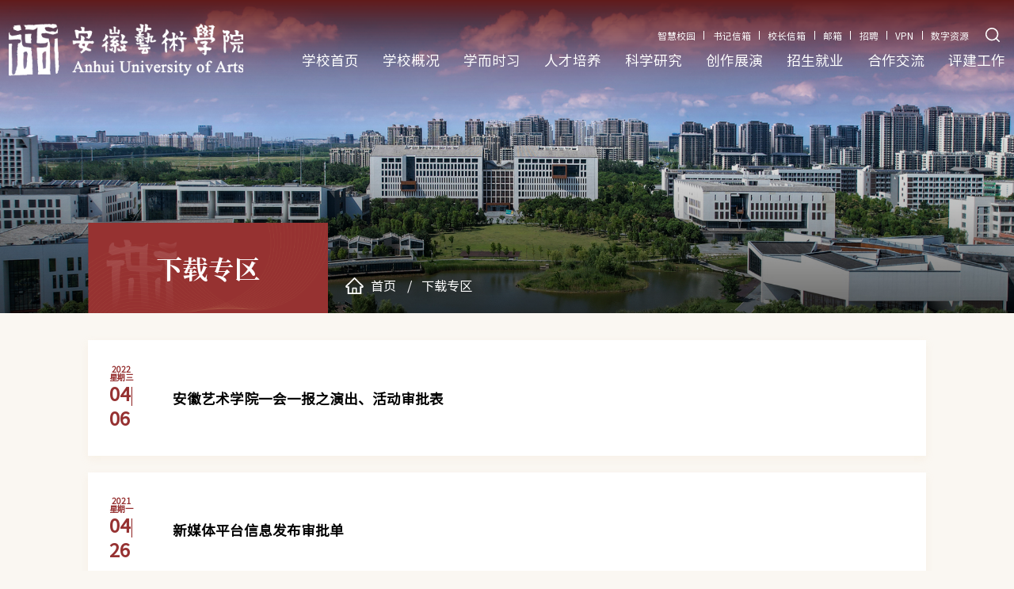

--- FILE ---
content_type: text/html
request_url: https://www.ahua.edu.cn/xzzq/list.htm
body_size: 5958
content:
<!DOCTYPE html>
<html>

<head>
  <meta charset="utf-8" />
  <meta name="renderer" content="webkit" />
  <meta http-equiv="X-UA-Compatible" content="IE=edge,chrome=1" />
  <meta name="viewport"
    content="width=device-width,user-scalable=0,initial-scale=1.0, minimum-scale=1.0, maximum-scale=1.0" />
  <meta name="format-detection" content="telephone=no" />
  
<link type="text/css" href="/_css/_system/system.css" rel="stylesheet"/>
<link type="text/css" href="/_upload/site/1/style/1/1.css" rel="stylesheet"/>
<link type="text/css" href="/_upload/site/00/03/3/style/3/3.css" rel="stylesheet"/>
<link type="text/css" href="/_js/_portletPlugs/sudyNavi/css/sudyNav.css" rel="stylesheet" />
<link type="text/css" href="/_js/_portletPlugs/datepicker/css/datepicker.css" rel="stylesheet" />
<link type="text/css" href="/_js/_portletPlugs/simpleNews/css/simplenews.css" rel="stylesheet" />

<script language="javascript" src="/_js/jquery.min.js" sudy-wp-context="" sudy-wp-siteId="3"></script>
<script language="javascript" src="/_js/jquery.sudy.wp.visitcount.js"></script>
<script type="text/javascript" src="/_js/_portletPlugs/sudyNavi/jquery.sudyNav.js"></script>
<script type="text/javascript" src="/_js/_portletPlugs/datepicker/js/jquery.datepicker.js"></script>
<script type="text/javascript" src="/_js/_portletPlugs/datepicker/js/datepicker_lang_HK.js"></script>
<link rel="shortcut icon" href="/_upload/tpl/00/ab/171/template171/favicon.ico" type="image/x-icon" />
  <title>下载专区</title>
  <meta name="keywords" content="安徽艺术学院" />
  <meta name="description" content="安徽艺术学院" />
  <link rel="stylesheet" href="/_upload/tpl/00/ab/171/template171/css/mobile.css?version=1.0.3" type="text/css" />
  <link rel="stylesheet" href="/_upload/tpl/00/ab/171/template171/css/style.css?version=1.0.3" type="text/css" />
  <link rel="stylesheet" href="/_upload/tpl/00/ab/171/template171/css/media.css?version=1.0.3" type="text/css" />
  <link rel="stylesheet" href="/_upload/tpl/00/ab/171/template171/css/page.css" type="text/css" />
  <!--[if lt IE 9]>
      <script src="/_upload/tpl/00/ab/171/template171/extends/libs/html5.js"></script>
    <![endif]-->
</head>

<body class="newlist list mrlist">
  <!--Start||head-->
  <section class="wrapper header">
    <div class="inner">
      <div class="mod">
        <div class="head-left" frag="面板01">
          <!--logo开始-->
          <div class="sitelogo" frag="窗口01" portletmode="simpleSiteAttri">
            <span class="logo"><a href="/main.htm" title="返回安徽艺术学院首页"><img src="/_upload/tpl/00/ab/171/template171/images/logo.png"
                    alt="" /></a></span>
          </div>
          <!--//logo结束-->
        </div>
        <div class="head-right">
          <div class="head-top">
            <div class="left">
              <div class="site-lang" frag="窗口05" data-fixnav-num="1">
                
                  
                  <ul class="clearfix">
                    
                    <li class="links i1"><a href="https://webvpn.paas.ahua.edu.cn" target="_self">智慧校园</a></li>
                    
                    <li class="links i2"><a href="/1983/list.htm" target="_self">书记信箱</a></li>
                    
                    <li class="links i3"><a href="/1984/list.htm" target="_self">校长信箱</a></li>
                    
                    <li class="links i4"><a href="https://mail.ahua.edu.cn" target="_self">邮箱</a></li>
                    
                    <li class="links i5"><a href="https://www.ahua.edu.cn/rsc/509/list.htm" target="_blank">招聘</a></li>
                    
                    <li class="links i6"><a href="https://vpn.paas.ahua.edu.cn" target="_blank">VPN</a></li>
                    
                    <li class="links i7"><a href="/2034/list.htm" target="_self">数字资源</a></li>
                    
                  </ul>
                  
                
              </div>
            </div>
            <div class="searchbox" frag="窗口03" portletmode="search" data-fixnav-num="2">
                              <!--搜索组件-->
                <div class="wp-search clearfix">
                  <form action="/_web/_search/api/search/new.rst?locale=zh_CN&request_locale=zh_CN&_p=YXM9MyZ0PTE3MSZkPTUzOSZwPTImZj00Jm09U04mfGJubkNvbHVtblZpcnR1YWxOYW1lPTQm" method="post" target="_blank">
                    <div class="search-input">
                      <input name="keyword" class="search-title" type="text" value="请输入关键词..."
                        onblur="if(this.value == '') { this.value = '请输入关键词...'; }"
                        onfocus="if(this.value == '请输入关键词...') { this.value = ''; }" placeholder="请输入关键词..." />
                    </div>
                    <div class="search-btn">
                      <input name="submit" class="search-submit" type="submit" value="" />
                    </div>
                  </form>
                </div>
                <!--//复制以上代码到自定义搜索-->
              
            </div>
            <a class="menu-btn">
              <span class="xian xian1"></span>
              <span class="xian xian2"></span>
              <span class="xian xian3"></span>
            </a>
          </div>
          <div class="nav wp-navi" id="nav">
            <div class="wp-panel">
              <div class="wp-window" frag="窗口1">
                
                  
                  <ul class="wp-menu" data-fixnav-num="0">
                    
                    <li class="menu-item i1">
                      <a class="menu-link" href="http://www.ahua.edu.cn/main.htm" target="_self">学校首页</a>
                      
                    </li>

                    
                    <li class="menu-item i2">
                      <a class="menu-link" href="/6/list.htm" target="_self">学校概况</a>
                      
                      <em class="menu-switch-arrow"></em>
                      <ul class="sub-menu">
                        
                        <li class="sub-item i2-1">
                          <a class="sub-link" href="/17/list.htm" target="_self">学校简介</a>
                          
                        </li>
                        
                        <li class="sub-item i2-2">
                          <a class="sub-link" href="/xxzc/list.htm" target="_self">学校章程</a>
                          
                        </li>
                        
                        <li class="sub-item i2-3">
                          <a class="sub-link" href="/18/list.htm" target="_self">现任领导</a>
                          
                      <em class="menu-switch-arrow"></em>
                      <ul class="sub-menu">
                        
                        <li class="sub-item i2-3-1">
                          <a class="sub-link" href="/hj/list.htm" target="_self">韩军</a>
                          
                        </li>
                        
                        <li class="sub-item i2-3-2">
                          <a class="sub-link" href="/lyr/list.htm" target="_self">柳友荣</a>
                          
                        </li>
                        
                        <li class="sub-item i2-3-3">
                          <a class="sub-link" href="/cwb/list.htm" target="_self">陈文兵</a>
                          
                        </li>
                        
                        <li class="sub-item i2-3-4">
                          <a class="sub-link" href="/cl/list.htm" target="_self">陈林</a>
                          
                        </li>
                        
                        <li class="sub-item i2-3-5">
                          <a class="sub-link" href="/czl/list.htm" target="_self">程宗林</a>
                          
                        </li>
                        
                        <li class="sub-item i2-3-6">
                          <a class="sub-link" href="/cxf/list.htm" target="_self">曹晓富</a>
                          
                        </li>
                        
                        <li class="sub-item i2-3-7">
                          <a class="sub-link" href="/wll/list.htm" target="_self">王琍琍</a>
                          
                        </li>
                        
                      </ul>
                      
                        </li>
                        
                        <li class="sub-item i2-4">
                          <a class="sub-link" href="/7/list.htm" target="_self">机构设置</a>
                          
                      <em class="menu-switch-arrow"></em>
                      <ul class="sub-menu">
                        
                        <li class="sub-item i2-4-1">
                          <a class="sub-link" href="/26/list.htm" target="_self"> 党政机构 </a>
                          
                        </li>
                        
                        <li class="sub-item i2-4-2">
                          <a class="sub-link" href="/27/list.htm" target="_self">教学单位</a>
                          
                        </li>
                        
                        <li class="sub-item i2-4-3">
                          <a class="sub-link" href="/yjjg/list.htm" target="_self">研究机构</a>
                          
                        </li>
                        
                        <li class="sub-item i2-4-4">
                          <a class="sub-link" href="/28/list.htm" target="_self">教辅单位</a>
                          
                        </li>
                        
                        <li class="sub-item i2-4-5">
                          <a class="sub-link" href="/qtzz/list.htm" target="_self">群团组织</a>
                          
                        </li>
                        
                      </ul>
                      
                        </li>
                        
                        <li class="sub-item i2-5">
                          <a class="sub-link" href="/19/list.htm" target="_self">校园风光</a>
                          
                        </li>
                        
                        <li class="sub-item i2-6">
                          <a class="sub-link" href="/2026/list.htm" target="_self">校园地图</a>
                          
                        </li>
                        
                        <li class="sub-item i2-7">
                          <a class="sub-link" href="/20/list.htm" target="_self">校园精神</a>
                          
                        </li>
                        
                      </ul>
                      
                    </li>

                    
                    <li class="menu-item i3">
                      <a class="menu-link" href="/2018/list.htm" target="_self">学而时习</a>
                      
                    </li>

                    
                    <li class="menu-item i4">
                      <a class="menu-link" href="http://www.ahua.edu.cn/jxms_1989/list.htm" target="_self">人才培养 </a>
                      
                      <em class="menu-switch-arrow"></em>
                      <ul class="sub-menu">
                        
                        <li class="sub-item i4-1">
                          <a class="sub-link" href="/jxms_1989/list.htm" target="_self">师资队伍</a>
                          
                      <em class="menu-switch-arrow"></em>
                      <ul class="sub-menu">
                        
                        <li class="sub-item i4-1-1">
                          <a class="sub-link" href="/jszj/list.htm" target="_self">教授专家</a>
                          
                        </li>
                        
                      </ul>
                      
                        </li>
                        
                        <li class="sub-item i4-2">
                          <a class="sub-link" href="https://www.ahua.edu.cn/jwc/" target="_self">本科教育</a>
                          
                        </li>
                        
                        <li class="sub-item i4-3">
                          <a class="sub-link" href="http://www.ahua.edu.cn/zsw/zysz/list.htm" target="_self">专业设置</a>
                          
                        </li>
                        
                        <li class="sub-item i4-4">
                          <a class="sub-link" href="https://www.ahua.edu.cn/kcjsw/" target="_self">课程建设</a>
                          
                        </li>
                        
                        <li class="sub-item i4-5">
                          <a class="sub-link" href="http://www.ahua.edu.cn/jxjy" target="_self">继续教育</a>
                          
                        </li>
                        
                        <li class="sub-item i4-6">
                          <a class="sub-link" href="http://www.ahua.edu.cn/gjjyxy" target="_self">国际教育</a>
                          
                        </li>
                        
                        <li class="sub-item i4-7">
                          <a class="sub-link" href="https://ahuac.fanya.chaoxing.com/portal" target="_self">网络教学平台</a>
                          
                        </li>
                        
                      </ul>
                      
                    </li>

                    
                    <li class="menu-item i5">
                      <a class="menu-link" href="https://www.ahua.edu.cn/kyc" target="_self">科学研究</a>
                      
                    </li>

                    
                    <li class="menu-item i6">
                      <a class="menu-link" href="/czwzy/list.htm" target="_self">创作展演</a>
                      
                    </li>

                    
                    <li class="menu-item i7">
                      <a class="menu-link" href="javascript:void(0);" target="_self">招生就业 </a>
                      
                      <em class="menu-switch-arrow"></em>
                      <ul class="sub-menu">
                        
                        <li class="sub-item i7-1">
                          <a class="sub-link" href="http://www.ahua.edu.cn/zsw" target="_blank">招生网</a>
                          
                        </li>
                        
                        <li class="sub-item i7-2">
                          <a class="sub-link" href="http://www.ahua.edu.cn/jyw/" target="_blank">就业网</a>
                          
                        </li>
                        
                        <li class="sub-item i7-3">
                          <a class="sub-link" href="https://www.ahua.edu.cn/gjjyxy/" target="_blank">国际教育招生网</a>
                          
                        </li>
                        
                      </ul>
                      
                    </li>

                    
                    <li class="menu-item i8">
                      <a class="menu-link" href="/2020/list.htm" target="_self">合作交流</a>
                      
                      <em class="menu-switch-arrow"></em>
                      <ul class="sub-menu">
                        
                        <li class="sub-item i8-1">
                          <a class="sub-link" href="/2022/list.htm" target="_self">国际合作交流</a>
                          
                        </li>
                        
                        <li class="sub-item i8-2">
                          <a class="sub-link" href="/2023/list.htm" target="_self">国内合作交流</a>
                          
                        </li>
                        
                      </ul>
                      
                    </li>

                    
                    <li class="menu-item i9">
                      <a class="menu-link" href="http://pjb.ahua.edu.cn/" target="_self">评建工作</a>
                      
                    </li>

                    
                  </ul>
                  
                
              </div>
            </div>
          </div>
        </div>
      </div>
    </div>
  </section>
  <!--End||head-->
  <!--Start||nav-->
  <section class="wrapper fixbox navbox"></section>
  <!--End||nav-->
  <!--Start||focus-->
  <section class="wp-wrapper" id="container-1">
    <div class="wp-inner" frag="面板84">
      <div class="l-banner" frag="窗口84" portletmode="simpleColumnAttri">
        
          <img border="0" style="margin: 0 auto" src="" data-imgsrc="/_upload/tpl/00/ab/171/template171/images/list_banner.jpg" />
        
      </div>
    </div>
  </section>
  <!--End||focus-->
  <!--Start||content-->
  <section class="wrapper" id="l-container">
    <div class="inner">
      <div class="mod clearfix">
        <div class="col_menu_head">
          <div class="col_bbox">
            <h3 class="col_name" frag="窗口3"
            portletmode="simpleColumnAnchor">
            <span class="col_name_text">
              <span class='Column_Anchor'>下载专区</span>
            </span>
          </h3>
          <div class="col_path" frag="窗口5"
            portletmode="simpleColumnAttri">
            <a href="/main.htm" target="_self">首页</a><span class='possplit'>&nbsp;&nbsp;</span><a href="/xzzq/list.htm" target="_self">下载专区</a>
          </div>
          </div>
          
          <div class="col_list" frag="窗口4" portletmode="simpleColumnList">
            
              
              <ul class="col_listcolumn list-paddingleft-2">
                
              </ul>
              
            
          </div>
          <a class="column-switch"></a>
        </div>
        <div class="col_news_list listcon">
          <div class="post post1" frag="窗口6" portletmode="simpleList">
                          <ul class="news_list list2">
                
<a href="/_upload/article/files/3b/da/2567ee764ff4a9120354f46c7c7e/24ceba03-90c1-40a2-a05a-fce9405254ed.doc">
                <li class="news n1 gsapdom" gsap-position="200" gsap-direction="Y" img-src="">
                  <div class="news_imgs">
                  </div>
                  <div class="news_wz">
                    <div class="news_box">
                      <div class="news_meta">
                        <span class="news_year">2022</span>
                        <span class="news_month">星期三</span>
                      </div>
                      <div class="news_date">04<span class="gang">|</span>06</div>
                    </div>
                    
                    <div class="news_title line1">安徽艺术学院一会一报之演出、活动审批表</div>
                  </div>

                </li>
</a>
                
<a href="/_upload/article/files/19/8e/dbce6f2c4cb39c96c6f48c2274f1/50500776-89bb-4460-93a2-311ef98f4c46.doc">
                <li class="news n2 gsapdom" gsap-position="200" gsap-direction="Y" img-src="">
                  <div class="news_imgs">
                  </div>
                  <div class="news_wz">
                    <div class="news_box">
                      <div class="news_meta">
                        <span class="news_year">2021</span>
                        <span class="news_month">星期一</span>
                      </div>
                      <div class="news_date">04<span class="gang">|</span>26</div>
                    </div>
                    
                    <div class="news_title line1">新媒体平台信息发布审批单</div>
                  </div>

                </li>
</a>
                
<a href="/2021/0325/c879a12605/page.htm">
                <li class="news n3 gsapdom" gsap-position="200" gsap-direction="Y" img-src="">
                  <div class="news_imgs">
                  </div>
                  <div class="news_wz">
                    <div class="news_box">
                      <div class="news_meta">
                        <span class="news_year">2021</span>
                        <span class="news_month">星期四</span>
                      </div>
                      <div class="news_date">03<span class="gang">|</span>25</div>
                    </div>
                    
                    <div class="news_title line1">安徽艺术学院2020—2021学年校历</div>
                  </div>

                </li>
</a>
                
<a href="/_upload/article/files/a3/e5/a7a17c5b49fda2c43ae664874bcc/85be47e2-5070-4c61-a407-e7ce96ae52a9.doc">
                <li class="news n4 gsapdom" gsap-position="200" gsap-direction="Y" img-src="">
                  <div class="news_imgs">
                  </div>
                  <div class="news_wz">
                    <div class="news_box">
                      <div class="news_meta">
                        <span class="news_year">2020</span>
                        <span class="news_month">星期二</span>
                      </div>
                      <div class="news_date">12<span class="gang">|</span>08</div>
                    </div>
                    
                    <div class="news_title line1">安徽艺术学院一会一报之讲座审批表</div>
                  </div>

                </li>
</a>
                
<a href="/_upload/article/files/e0/22/86b3567248a1820c6f9499acb764/c7b11949-bca0-424c-b775-d6156f68f5e0.doc">
                <li class="news n5 gsapdom" gsap-position="200" gsap-direction="Y" img-src="">
                  <div class="news_imgs">
                  </div>
                  <div class="news_wz">
                    <div class="news_box">
                      <div class="news_meta">
                        <span class="news_year">2020</span>
                        <span class="news_month">星期四</span>
                      </div>
                      <div class="news_date">12<span class="gang">|</span>03</div>
                    </div>
                    
                    <div class="news_title line1">网站信息发布审批单</div>
                  </div>

                </li>
</a>
                
<a href="/_upload/article/files/f7/23/3530d1ac443f883558b74b32aa1b/2e9b3237-9a21-43ee-8001-bc31043abc46.doc">
                <li class="news n6 gsapdom" gsap-position="200" gsap-direction="Y" img-src="">
                  <div class="news_imgs">
                  </div>
                  <div class="news_wz">
                    <div class="news_box">
                      <div class="news_meta">
                        <span class="news_year">2020</span>
                        <span class="news_month">星期四</span>
                      </div>
                      <div class="news_date">12<span class="gang">|</span>03</div>
                    </div>
                    
                    <div class="news_title line1">安徽艺术学院学术报告厅使用申请表</div>
                  </div>

                </li>
</a>
                
              </ul>
            
 <div id="wp_paging_w6"> 
<ul class="wp_paging clearfix"> 
     <li class="pages_count"> 
         <span class="per_page">每页&nbsp;<em class="per_count">8</em>&nbsp;记录&nbsp;</span> 
         <span class="all_count">总共&nbsp;<em class="all_count">6</em>&nbsp;记录&nbsp;</span> 
     </li> 
     <li class="page_nav"> 
         <a class="first" href="javascript:void(0);" target="_self"><span>第一页</span></a> 
         <a class="prev" href="javascript:void(0);" target="_self"><span>&lt;&lt;上一页</span></a> 
         <a class="next" href="javascript:void(0);" target="_self"><span>下一页&gt;&gt;</span></a> 
         <a class="last" href="javascript:void(0);" target="_self"><span>尾页</span></a> 
     </li> 
     <li class="page_jump"> 
         <span class="pages">页码&nbsp;<em class="curr_page">1</em>/<em class="all_pages">1</em></span> 
         <span><input class="pageNum" type="text" /><input type="hidden" class="currPageURL" value=""></span></span> 
         <span><a class="pagingJump" href="javascript:void(0);" target="_self">跳转到&nbsp;</a></span> 
     </li> 
</ul> 
</div> 
<script type="text/javascript"> 
     $().ready(function() { 
         $("#wp_paging_w6 .pagingJump").click(function() { 
             var pageNum = $("#wp_paging_w6 .pageNum").val(); 
             if (pageNum === "") { alert('请输入页码！'); return; } 
             if (isNaN(pageNum) || pageNum <= 0 || pageNum > 1) { alert('请输入正确页码！'); return; } 
             var reg = new RegExp("/list", "g"); 
             var url = "/xzzq/list.htm"; 
             window.location.href = url.replace(reg, "/list" + pageNum); 
         }); 
     }); 
</script> 

          </div>
        </div>
      </div>
    </div>
  </section>
  <!--End||content-->
  <!--Start||footer-->
  <section class="wrapper footer" id="footer">
    <div class="inner">
      <div class="mod">
        <div class="foot-center gsapdom" gsap-position="200" gsap-direction="Y" delay="0.3" fix="100">
          <img src="/_upload/tpl/00/ab/171/template171/images/logo.png" alt="" />
        </div>
        <div class="foot-left gsapdom" gsap-position="200" gsap-direction="Y" fix="100">
          <div class="mlink botlinks">
					<div class="links-wrap" frag="窗口80">
						<a class="links-arrow" frag="标题">校外链接</a>
						<div class="link-items" style="display: none;">
							<table width="100%" border="0" cellspacing="0" cellpadding="0" class="wp_article_list_table"> 
<tr> 
<td> 

								<ul class="clearfix">
									<li class="link-item">
										<a href="http://www.moe.gov.cn/" target="_blank"><span>教育部</span></a>
									</li>
								</ul>
							</td> 
</tr> 
<tr> 
<td> 

								<ul class="clearfix">
									<li class="link-item">
										<a href="https://www.mct.gov.cn/" target="_blank"><span>文化和旅游部</span></a>
									</li>
								</ul>
							</td> 
</tr> 
<tr> 
<td> 

								<ul class="clearfix">
									<li class="link-item">
										<a href="http://jyt.ah.gov.cn/" target="_blank"><span>安徽省教育厅</span></a>
									</li>
								</ul>
							</td> 
</tr> 
<tr> 
<td> 

								<ul class="clearfix">
									<li class="link-item">
										<a href="https://ct.ah.gov.cn/" target="_blank"><span>安徽省文化和旅游厅</span></a>
									</li>
								</ul>
							</td> 
</tr> 
<tr> 
<td> 

								<ul class="clearfix">
									<li class="link-item">
										<a href="http://www.people.com.cn/" target="_blank"><span>人民网</span></a>
									</li>
								</ul>
							</td> 
</tr> 
<tr> 
<td> 

								<ul class="clearfix">
									<li class="link-item">
										<a href="https://www.news.cn/" target="_blank"><span>新华网</span></a>
									</li>
								</ul>
							</td> 
</tr> 
<tr> 
<td> 

								<ul class="clearfix">
									<li class="link-item">
										<a href="https://www.nua.edu.cn/main.htm" target="_blank"><span>南京艺术学院</span></a>
									</li>
								</ul>
							</td> 
</tr> 
<tr> 
<td> 

								<ul class="clearfix">
									<li class="link-item">
										<a href="https://www.jlart.edu.cn/" target="_blank"><span>吉林艺术学院</span></a>
									</li>
								</ul>
							</td> 
</tr> 
<tr> 
<td> 

								<ul class="clearfix">
									<li class="link-item">
										<a href="https://www.sdca.edu.cn/" target="_blank"><span>山东艺术学院 </span></a>
									</li>
								</ul>
							</td> 
</tr> 
<tr> 
<td> 

								<ul class="clearfix">
									<li class="link-item">
										<a href="https://www.ynart.edu.cn/" target="_blank"><span>云南艺术学院</span></a>
									</li>
								</ul>
							</td> 
</tr> 
<tr> 
<td> 

								<ul class="clearfix">
									<li class="link-item">
										<a href="https://www.gxau.edu.cn/" target="_blank"><span>广西艺术学院</span></a>
									</li>
								</ul>
							</td> 
</tr> 
<tr> 
<td> 

								<ul class="clearfix">
									<li class="link-item">
										<a href="http://www.xjart.edu.cn/" target="_blank"><span>新疆艺术学院</span></a>
									</li>
								</ul>
							</td> 
</tr> 
<tr> 
<td> 

								<ul class="clearfix">
									<li class="link-item">
										<a href="http://www.imac.edu.cn/" target="_blank"><span>内蒙古艺术学院</span></a>
									</li>
								</ul>
							</td> 
</tr> 
</table>
						</div>
					</div>
					<div class="links-wrap" frag="窗口81">
						<a class="links-arrow" frag="标题">校内链接</a>
						<div class="link-items">
							<table width="100%" border="0" cellspacing="0" cellpadding="0" class="wp_article_list_table"> 
<tr> 
<td> 

								<ul class="clearfix">
									<li class="link-item">
										<a href="http://www.ahua.edu.cn/bgs" target="_blank"><span>办公室（外事办公室）</span></a>
									</li>
								</ul>
							</td> 
</tr> 
<tr> 
<td> 

								<ul class="clearfix">
									<li class="link-item">
										<a href="http://www.ahua.edu.cn/jwjc" target="_blank"><span>纪委办公室（巡察办公室）</span></a>
									</li>
								</ul>
							</td> 
</tr> 
<tr> 
<td> 

								<ul class="clearfix">
									<li class="link-item">
										<a href="http://www.ahua.edu.cn/zzb" target="_blank"><span>党委组织部（党校）</span></a>
									</li>
								</ul>
							</td> 
</tr> 
<tr> 
<td> 

								<ul class="clearfix">
									<li class="link-item">
										<a href="http://www.ahua.edu.cn/xcb" target="_blank"><span>党委宣传部（统战部）</span></a>
									</li>
								</ul>
							</td> 
</tr> 
<tr> 
<td> 

								<ul class="clearfix">
									<li class="link-item">
										<a href="http://www.ahua.edu.cn/rsc" target="_blank"><span>教师工作部（人事处）</span></a>
									</li>
								</ul>
							</td> 
</tr> 
<tr> 
<td> 

								<ul class="clearfix">
									<li class="link-item">
										<a href="http://www.ahua.edu.cn/xsc" target="_blank"><span>学生工作部（学生处）</span></a>
									</li>
								</ul>
							</td> 
</tr> 
<tr> 
<td> 

								<ul class="clearfix">
									<li class="link-item">
										<a href="http://www.ahua.edu.cn/jwc" target="_blank"><span>教务处（招生办公室）</span></a>
									</li>
								</ul>
							</td> 
</tr> 
<tr> 
<td> 

								<ul class="clearfix">
									<li class="link-item">
										<a href="http://www.ahua.edu.cn/kyc" target="_blank"><span>发展规划与科研处</span></a>
									</li>
								</ul>
							</td> 
</tr> 
<tr> 
<td> 

								<ul class="clearfix">
									<li class="link-item">
										<a href="http://www.ahua.edu.cn/sysbglzx" target="_blank"><span>国有资产管理处（后勤管理处）</span></a>
									</li>
								</ul>
							</td> 
</tr> 
<tr> 
<td> 

								<ul class="clearfix">
									<li class="link-item">
										<a href="http://www.ahua.edu.cn/cwc" target="_blank"><span>财务处</span></a>
									</li>
								</ul>
							</td> 
</tr> 
<tr> 
<td> 

								<ul class="clearfix">
									<li class="link-item">
										<a href="http://www.ahua.edu.cn/bwc/" target="_blank"><span>安全管理处  (人武部)</span></a>
									</li>
								</ul>
							</td> 
</tr> 
<tr> 
<td> 

								<ul class="clearfix">
									<li class="link-item">
										<a href="http://www.ahua.edu.cn/sjc" target="_blank"><span>审计处</span></a>
									</li>
								</ul>
							</td> 
</tr> 
<tr> 
<td> 

								<ul class="clearfix">
									<li class="link-item">
										<a href="http://www.ahua.edu.cn/yywdx" target="_blank"><span>音乐学院</span></a>
									</li>
								</ul>
							</td> 
</tr> 
<tr> 
<td> 

								<ul class="clearfix">
									<li class="link-item">
										<a href="http://www.ahua.edu.cn/wdxy" target="_blank"><span>舞蹈学院</span></a>
									</li>
								</ul>
							</td> 
</tr> 
<tr> 
<td> 

								<ul class="clearfix">
									<li class="link-item">
										<a href="http://www.ahua.edu.cn/xjysx/" target="_blank"><span>戏剧学院</span></a>
									</li>
								</ul>
							</td> 
</tr> 
<tr> 
<td> 

								<ul class="clearfix">
									<li class="link-item">
										<a href="http://www.ahua.edu.cn/xwbyx/" target="_blank"><span>传媒学院</span></a>
									</li>
								</ul>
							</td> 
</tr> 
</table>
						</div>
					</div>
				</div>
          <div class="contant" frag="窗口91" portletmode="simpleSiteAttri">            
            <div class="con">
              <p><img src="/_upload/tpl/00/ab/171/template171/images/p1.svg">招生咨询电话：0551-64400400</p>
              <p><img src="/_upload/tpl/00/ab/171/template171/images/p2.svg">地址：安徽省合肥市新站区淮海大道1600号</p>
              <p><img src="/_upload/tpl/00/ab/171/template171/images/p3.svg">邮编：230011</p>
            </div>
          </div>
        </div>
        
        <div class="foot-right gsapdom" gsap-position="200" gsap-direction="Y" delay="0.4">
          <div class="shares" frag="窗口92">
            
              <ul class="news_list">
                
                <li class="news n1">
                  <a class="news_icon"></a>
                  <div class="imgs"><img src='/_upload/article/images/d3/44/63a3088e4d96906f46710dda2034/f0d5f38d-6c46-4e30-96d5-5d6cf4f68a46_s.png' width='320' /></div>
                </li>
                
                <li class="news n2">
                  <a class="news_icon"></a>
                  <div class="imgs"><img src='/_upload/article/images/9b/be/6bed0f4a481f8801e1290ad3fb71/2a8330df-8bbf-4385-a17c-2f602e2e65ab_s.jpg' width='320' /></div>
                </li>
                
                <li class="news n3">
                  <a class="news_icon"></a>
                  <div class="imgs"><img src='/_upload/article/images/20/05/532bfd2b4d64b161e6b3c0ddbe5b/e5b55291-13b6-4d75-a3dd-c88aa2034fd8_s.jpg' width='320' /></div>
                </li>
                
                <li class="news n4">
                  <a class="news_icon"></a>
                  <div class="imgs"><img src='/_upload/article/images/da/7a/7229a44545769d1b98aec2087f98/d7d4573c-000a-4bf9-b67e-a9880d229322_s.jpg' width='320' /></div>
                </li>
                
              </ul>
            
          </div>
        </div>
      </div>
      <div class="foot-bottom" frag="窗口93" portletmode="simpleSiteAttri">
      <div class="con">
        <p>Copyright © 2019 安徽艺术学院 All Rights Reserved</p>
      </div>
    </div>
    </div>
    
  </section>
  <!--End||footer-->
</body>
<script type="text/javascript" id="require" data-src="/_upload/tpl/00/ab/171/template171/js/list" src="/_upload/tpl/00/ab/171/template171/js/lib/require.min.js" defer></script>
</html>
 <img src="/_visitcount?siteId=3&type=2&columnId=879" style="display:none" width="0" height="0"></image>

--- FILE ---
content_type: text/css
request_url: https://www.ahua.edu.cn/_upload/tpl/00/ab/171/template171/css/mobile.css?version=1.0.3
body_size: 803
content:
/**菜单按钮**/
a.menu-btn{width:.44rem;height:.44rem;background:rgb(255 255 255 / 20%);display:flex;flex-direction:column;gap:.07rem;align-items:center;justify-content:center;float:none;border-radius:50%;display: none;}
a.menu-btn.btn2{display:none}
a.menu-btn .xian{display:block;height:.02rem;width:.17rem;background:#fff;border-radius:.02rem;transition:all .4s ease-in-out}
a.menu-btn.arrow .xian:nth-child(2){display:none}
a.menu-btn.arrow .xian:nth-child(1){transform:rotate(-45deg);width:.2rem;position:absolute}
a.menu-btn.arrow .xian:nth-child(3){transform:rotate(45deg);width:.21rem;position:absolute}
.fixbox{position:fixed;z-index:2;background:var(--mainColor);width:100%;height:100vh;display:flex;align-items:center;justify-content:center;top:0;clip-path:circle(32px at 110% 0);padding:1.7rem calc(50vw - 8.2rem);box-sizing:border-box;visibility: hidden;opacity: 0; overflow: auto;}
.fixbox .close{width:.48rem;height:.48rem;border-radius:50%;display:flex;align-items:center;justify-content:center;position:absolute;right:50%;margin-right:-8.2rem;top:.55rem;cursor:pointer}
.fixbox .close img{width:.25rem}
.fixbox.open{display:flex}
.fixbox{flex-wrap:wrap;justify-content:space-between;align-content:space-between}
.fixbox a{color:#fff}
.fixbox .wp-menu{display:flex;width:100%;justify-content:space-between;padding-bottom:1rem;border-bottom:1px solid #ffffff4d;min-height:70%;margin-bottom:.3rem;text-align:center}
.fixbox .wp-menu .menu-link{font-size:var(--bigSize);line-height:2;display:block}
.fixbox .site-lang ul li.links a{border:1px solid #ffffff4d;line-height:2}
.fixbox .wp-menu .sub-menu{margin-top:.3rem;text-align:center}
.fixbox .wp-menu .sub-menu .sub-menu{display:none}
.fixbox .wp-menu .sub-menu a{font-size:var(--smailSize);opacity:.8;line-height:2}
.fixbox .searchbox{width:auto;transition: none;}
/**手机端**/
.mobile .fixbox .wp-menu .sub-menu .sub-menu{display:block}


--- FILE ---
content_type: text/css
request_url: https://www.ahua.edu.cn/_upload/tpl/00/ab/171/template171/css/style.css?version=1.0.3
body_size: 11458
content:
@charset "utf-8";
/*Technical Support SudyTech*/
@font-face
{
    font-family: 'shr';
    src: url('../fonts/SourceHanSansCN-Regular.ttf');
}
@font-face
{
    font-family: 'ssb';
    src: url('../fonts/SourceHanSerifCN-Bold.ttf');
}
html,body,h1,h2,h3,h4,h5,h6,div,dl,dt,dd,ul,ol,li,p,blockquote,pre,hr,figure,table,caption,th,td,form,fieldset,legend,input,button,textarea,menu {margin:0;padding:0;}
header,footer,section,article,aside,nav,hgroup,address,figure,figcaption,menu,details {display:block;}
table {border-collapse:collapse;border-spacing:0;}
caption,th {text-align:left;font-weight:normal;}
html,body,fieldset,img,iframe,abbr {border:0;}
img {vertical-align:top;}
html {overflow-x:hidden;font-size:100px;--size:calc(100vw / 19.20);font-size:var(--size);}
i,cite,em,var,address,dfn {font-style:normal;}
[hidefocus],summary {outline:0;}
li {list-style:none;}
h1,h2,h3,h4,h5,h6,small {font-size:100%;}
sup,sub {font-size:83%;}
pre,code,kbd,samp {font-family:inherit;}
q:before,q:after {content:none;}
textarea {overflow:auto;resize:none;}
label,summary {cursor:default;}
a,button {cursor:pointer;}
h1,h2,h3,h4,h5,h6,em,strong,b {font-weight:bold;}
del,ins,u,s,a,a:hover {text-decoration:none;}
body,textarea,input,button,select,keygen,legend {font:13px/1 arial,\5b8b\4f53;color:#333;outline:0;}
:focus {outline:0;}
.none {display:none;}
.wcb {width:100%;height:30px;border:2px dashed #97CBE0;}
.hidden {visibility:hidden;}
.clear {width:100%;height:0;line-height:0;font-size:0;overflow:hidden;clear:both;display:block;_display:inline;}
.clearfix:after {clear:both;content:".";display:block;height:0;visibility:hidden;}
.clearfix {display:block;zoom:1;}
::-webkit-input-placeholder {color:#ccc;}
:-moz-placeholder {color:#ccc;}
::-moz-placeholder {color:#ccc;}
:-ms-input-placeholder {color:#ccc;}
body {line-height:1;font-size:13px;font-family:"shr","PingFang","Microsoft YaHei","\u5b8b\u4f53",Tahoma,Geneva,sans-serif;color:#232222;background:#faf7f2;}
:root {--mainColor: #963131;--hoverColor: #963131;--bigSize:0.2rem;--titleSize:0.18rem;--smailSize:0.16rem;--smailSizex:0.14rem;--innerWidth: 16rem;}
p {line-height:1.75;}
a {color:#333;text-decoration:auto;transition:all 0.4s ease-in-out;}
a:hover {color:var(--hoverColor);}
.line1 {text-overflow:-o-ellipsis-lastline;overflow:hidden;display:-webkit-box;-webkit-line-clamp:1;-webkit-box-orient:vertical;}
.line2 {text-overflow:-o-ellipsis-lastline;overflow:hidden;display:-webkit-box;-webkit-line-clamp:2;-webkit-box-orient:vertical;}
.line3 {text-overflow:-o-ellipsis-lastline;overflow:hidden;display:-webkit-box;-webkit-line-clamp:3;-webkit-box-orient:vertical;}
.line4 {text-overflow:-o-ellipsis-lastline;overflow:hidden;display:-webkit-box;-webkit-line-clamp:4;-webkit-box-orient:vertical;}
.wrapper {width:100%;margin:0 auto;}
.wrapper .inner {width:var(--innerWidth);margin:0 auto;}
.list .wrapper .inner{width:14.3rem;}
.list .header .inner{width:17rem;}
.fix-top{padding-top:100vh;position:relative;transition:all .7s cubic-bezier(.5,0,.2,1) 0s;-webkit-transition:all .7s cubic-bezier(.5,0,.2,1) 0s;-moz-transition:all .7s cubic-bezier(.5,0,.2,1) 0s;-ms-transition:all .7s cubic-bezier(.5,0,.2,1) 0s;-o-transition:all .7s cubic-bezier(.5,0,.2,1) 0s;z-index:-1}
.fix-top.fixed{padding-top:0}
/**兼容模式提示**/
#browser-modal{width:100%;height:100%;top:0;left:0;text-align:center;color:#303233;position:fixed;z-index:9999;display: flex;align-items: center;}
#browser-modal .browser-modal-cover{position:fixed;left:0;top:0;height:100%;width:100%;background-color:#111;opacity:.9;z-index:-1;}
#browser-modal .browser-content{width:700px;margin-left:auto;margin-right:auto;padding-bottom:80px;padding-top:30px;background-color:#fff;border-radius:5px;}
#browser-modal .browser-content .browser-dpc-logo{height:62px;margin:45px auto 30px;background: url(../images/logo.png)no-repeat center/100% 100%;}
#browser-modal .browser-content .browser-text-title{text-transform:uppercase;font-size:24px;}
#browser-modal .browser-content .browser-text-desc{margin-top:30px;margin-bottom:40px;font-size:14px;}
#browser-modal .browser-content .browser-list{width:600px;margin:40px auto;height:130px;}
#browser-modal .browser-content .browser-item{float:left;width:150px;padding-top:20px;padding-bottom:20px;margin-left:auto;margin-right:auto;}
#browser-modal .browser-content .browser-item .iconfont{width:80px;height:80px;margin:0 auto;font-size:80px;line-height:80px;margin-bottom:30px;background-size: 100%;}
#browser-modal .browser-content .browser-item .iconfont.iconchrome{background-image: url(../images/Chrome.svg);}
#browser-modal .browser-content .browser-item .iconfont.iconfirefox{background-image: url(../images/Firefox.svg);}
#browser-modal .browser-content .browser-item .iconfont.iconsafari{background-image: url(../images/Safari.svg);}
#browser-modal .browser-content .browser-item .iconfont.iconEdge{background-image: url(../images/Edge.svg);}
#browser-modal .browser-content .browser-item a{color:#921041;cursor:pointer;display:block;}
#browser-modal .browser-content .browser-item a img{display:block;margin:0 auto;max-width:100px;width:100px;height:100px;}
#browser-modal .browser-content .browser-item a h4{text-align:center;margin-top:20px;font-size:18px;font-weight:700;}
/**头部**/
.header {border-bottom:none;height:auto;line-height:inherit;background-size:cover;position:relative;z-index:3;background: linear-gradient(to bottom,#611B1B,#8F1B1B60,transparent);position:absolute;width:100%;top:0;transition:1s;}
.header.fix {background:var(--mainColor);}
.header .inner {position:relative;transition:all 0.4s ease-in-out;width:17rem;}
.header .sitelogo {display:flex;}
.header .sitelogo .logo img {width:4rem;}
.header .sitelogo .logo {margin-right:0.29rem;display:inline-block;}
.header .sitelogo h1 {font-size:inherit;font-weight:normal;background:none;padding-left:0px;}
.header .sitelogo .sitetitle {display:inline-block;margin-left:0.19rem;color:#fff;min-height:0.52rem;vertical-align:middle;margin-top:-0.1rem;}
.header .sitelogo a {align-items:center;}
.header .sitelogo .tago img {width:3.82rem;}
.header .sitelogo .sitetitle span {display:block;}
.header .sitelogo img.logo {width:3.4rem;transition:all 0.6s ease-in-out;}
.header .head-main {float:left;margin-top:10px;}
.header .mod {display:flex;justify-content:space-between;height: 1.7rem;padding-bottom: 0.48rem;align-items:center;}
.header.fix .mod{padding-bottom:0;    height: 1.16rem;}
.header.fix .sitelogo .logo img{width:2.84rem}
.header .head-top {display:flex;align-items:center;gap:0.15rem;}
.header .head-right {display:flex;align-items:flex-end;gap:0.1rem;flex-direction:column;}
/* 搜索*/
.wp_search {display:inline-block;position:relative;padding-left:4px;border:1px solid #d0d0d0;}
.wp_search #keyword {width:160px !important;padding:4px 0;border:none;height:20px;line-height:20px;background:transparent;color:#fff;}
.wp_search .search {width:32px;height:30px;border:0px;background:#FFFFFF url(../images/sous.png) no-repeat center;cursor:pointer;vertical-align:top;}
.searchbox .tt {color:#fff;text-align:center;font-size:0.3rem;font-weight:bold;margin-bottom:0.47rem;}
.searchbox {text-align:right;width:0.44rem;border-radius:0.22rem;overflow:hidden;}
.wp-search {position:relative;}
.wp-search:hover{background:rgb(255 255 255 / 20%);}
.wp-search form {display:block;}
.wp-search .search-input {margin-left:0.2rem;margin-right:40px;}
.wp-search .search-input input.search-title {width:100%;line-height:0.44rem;background:none;color:#FFFFFF;font-size:var(--titleSize);border:0;outline:0;font-family:'SourceHanSansCN-Regular';}
.wp-search .search-btn {width:0.44rem;height:0.44rem;position:absolute;right:0;top:0%;}
.wp-search .search-btn input.search-submit {width:100%;height:100%;border:0;outline:0;background:url(../images/sous2.svg) no-repeat center;cursor:pointer;}
.header .searchbox:hover {width:3rem;border-radius:0.22rem;}
.header .searchbox {transition:all 0.4s ease-in-out;}
/**角色**/
.site-rale ul li.links {float:left;}
.site-rale ul li.links a {line-height:35px;padding:0 12px 0 12px;padding-left:19px;font-size:13px;color:#cad3d4;background:url(../images/icon_role.png) no-repeat;}
.site-rale ul li.links a:hover {color:#fff;}
.site-lang ul {display:flex;}
.site-lang ul li.links a {color:#fff;font-size:var(--titleSize);padding:0 0.14rem;line-height:1;display:inline-block;font-size:var(--smailSize);}
.site-lang ul li.links a:hover {color:#fff;}
.header .site-lang ul li.links a {border-right:1px solid #fff;}
.header .site-lang ul li.links:last-child a{border-right: 0;} 
/**导航**/
.innav{    display: flex;flex-direction: column;}
#nav {width:12rem;}
#nav .inner .wp-panel .navbg {position:absolute;z-index:-1;left:0;right:0;top:0;bottom:0;width:auto;height:100%;background:#fff;opacity:.7;filter:alpha(opacity=70);}
.nav .wp-menu {margin:0 auto;display:flex;justify-content:space-between;}
.nav .wp-menu .menu-item {position:relative;text-align:center;padding-bottom: 0.1rem;}
.nav .wp-menu .menu-item.i1 {background:none;}
.nav .wp-menu .menu-item a>.menu-switch-arrow {display:none;width:20px;height:20px;background:url(../images/nav_j.png) no-repeat center center;vertical-align:middle;}
.nav .wp-menu .sub-menu li .sub-menu {display:none;}
.nav .wp-menu .menu-item a.menu-link {line-height:0.4rem;font-size:0.24rem;display:block;color:#fff;position:relative;}
.nav .wp-menu .menu-item.hover a.menu-link,.nav .wp-menu .menu-item a.hover {font-weight:bold;text-decoration:none;color:var(--mainColor);}
.nav .sub-menu {position:absolute;left:50%;top:100%;min-width:1.5rem;z-index:100;background: url(../images/subbg.png);opacity:0;transform:translateX(-50%) scale(0);transition:all 0.4s ease-in-out;/*border-radius:8px;*/overflow:hidden;width:5rem;min-height: 1.96rem;display: flex;padding: 0.71rem 0.46rem 0.57rem;box-sizing: border-box;flex-wrap: wrap;}
.nav .sub-menu .sub-item {position:relative;white-space:nowrap;vertical-align:top;_zoom:1;min-width: 25%;}
.nav .sub-menu .sub-item a {display:block;color:#fff;line-height:0.5rem;padding: 0 0.15rem;font-size:var(--titleSize);background:none;text-align:center;}
.nav .sub-menu .sub-item.hover>a,.nav .sub-menu .sub-item a:hover {color:#333;background-color:#fff;display:block;}
.nav .sub-menu .sub-menu {left:100%;top:0px;z-index:200;background:#fff;}
.nav .site-lang {display:none;}
.nav .wp-menu .menu-item a.menu-link:after {content:"";width:100%;height:2px;position:absolute;bottom:0;background:#fff;left:0;transform:scale(0);transition:all 0.4s ease-in-out;}
.nav .wp-menu .menu-item a.menu-link:hover:after {transform:scale(1);}
.nav .wp-menu li:hover>.sub-menu {transform:translateX(-50%);opacity:1;}
/**大图**/
.mbanner {perspective:1920px;transform-style:preserve-3d;}
#banner .inner {width:100%;text-align:center;}
.mbanner .news_imgs a {display:block;height:100vh;    transform: scale(1.1);
    -webkit-transform: scale(1.1);
    webkit-transform: scale(1.1);
    transition: linear 5s;}
.mbanner .slick-active .news_imgs a {
    transform: none;
}
.mbanner .slick-prev,.mbanner .slick-next{background: rgb(170 7 7 / 80%);}
.mbanner .news_list .news:not(:first-child){
  display: none;
}
.mbanner .news_list.slick-initialized .news:not(:first-child) ,.mbanner .news_list.swiper-wrapper .news:not(:first-child){
display: block;
}
.mbanner .news_imgs a img {position:absolute;top:0;left:0;width:100%;height:100%;object-fit:cover;}
.mbanner .slick-prev,.mbanner .slick-next {z-index:1;top:auto;bottom:calc((100% - 2.2rem)/2 - 0.23rem);opacity:0;}
.mbanner .slick-prev {left:0.55rem;}
.mbanner .slick-next {right:0.55rem;}
.mbanner .news .news_wz {position:absolute;top:3.05rem;left:50%;margin-left:-7.95rem;text-align:left;width:10.6rem;}
.mbanner .news .news_wz a {color:#17607A;}
.mbanner .news .news_title {display:flex;font-size:0.33rem;line-height:1.4;position:absolute;bottom:0;width:15rem;left:50%;transform:translateX(-7.5rem);background:rgb(0 0 0 / 57%);height:1.09rem;color:#fff;text-align:left;padding:0 0.46rem;box-sizing:border-box;align-items:center;font-weight:bold;white-space:nowrap;overflow:hidden;text-overflow:ellipsis;}
.mbanner .news .news_title a {color:#fff;display:block;white-space:nowrap;width:80%;overflow:hidden;text-overflow:ellipsis;}
.mbanner .slick-dots {width: 100%;bottom: 0.7rem;/* left:50%; *//* margin-left:-8.2rem; */display:flex;align-items:flex-end;justify-content: center;}
.slick-dots {width: 100%;bottom: 0.7rem;/* left:50%; *//* margin-left:-8.2rem; */display:flex;align-items:flex-end;justify-content: center;}
.mbanner .slick-dots li {width: 0.22rem;height: 0.22rem;border-radius:0;background: #FFFFFF;background-size:100%;margin:0;opacity: 0.6;margin-right: 0.32rem;transition:all 0.4s ease-in-out;display:flex;align-items:flex-end;justify-content:center;border-radius:50%;}
.slick-dots li {width: 0.22rem;height: 0.22rem;border-radius:0;background: #FFFFFF;background-size:100%;margin:0;opacity: 0.6;margin-right: 0.24rem;transition:all 0.4s ease-in-out;display:flex;align-items:flex-end;justify-content:center;border-radius:50%;}
.mbanner .slick-dots li button {width:0.06rem;height:0.06rem;background:rgb(255 255 255 / 80%);padding:0;display:none;}
.mbanner .news .news_video {height:100vh;}
.mbanner .news .news_video video {position:absolute;width:100%;height:100%;object-fit:cover;left:50%;top:50%;transform:translate(-50%,-50%);}
.mbanner .news_list .news:after {content:"";display: block;position: absolute;pointer-events: none;background: linear-gradient(180.00deg, rgba(0, 0, 0, 0),rgb(0, 0, 0) 100%);opacity: 0.42;height: 2.07rem;width: 100%;bottom: 0;}
.mbanner .slick-dots li:after {content:"";display:block;width: 0.32rem;height: 0.32rem;background:url(../images/dot.svg) no-repeat;background-size:100% 100%;position:absolute;top: -22%;transform:scale(0);transition:all 0.4s ease-in-out;}
.mbanner .slick-dots li.slick-active:after {transform:none;}
.mbanner .slick-dots li.slick-active {opacity:1;background:none;}
.slick-dots li.slick-active {opacity:1;background:#fff;}
.main1 .slick-dots{    bottom: 2.28rem;right: 0.3rem;justify-content: flex-end;}
.main4 .slick-dots{bottom: 1.58rem;right: 0.3rem;justify-content: flex-end;}
.mbanner.fixBanner {position: fixed;left: 0;top: 0;right: 0;bottom: 0;background: #ccc;}
.fixedok .mbanner {opacity: 0;}
/**内容**/
.news_imgs a,.news_imgs span {display:block;overflow:hidden;}
.post .news:hover .news_imgs a img,.post .news:hover .news_imgs span img {transform:scale(1.1);}
.news_imgs a img,.news_imgs span img,.news_imgs img {position:absolute;top:0;left:0;width:100%;height:100%;object-fit:cover;transition:all 0.6s ease-in-out;}
.news_imgs {overflow:hidden;background:#ccc;position:relative;}
.news_imgs.bg:after {content:"";width:100%;position:absolute;height:1.4rem;background:linear-gradient(0.00deg,rgb(21,21,21) 3.433%,rgba(57,57,57,0) 96.567%);bottom:0;opacity:0.7;pointer-events:none;}
span.underLine {background-image:linear-gradient(var(--mainColor),var(--mainColor));background-position:0 100%;background-repeat:no-repeat;background-size:0 1px;transition:background-size .4s;}
.news:hover span.underLine {background-size:100% 1px;color:var(--mainColor);}
/**主体公共**/
.bg1{background: url(../images/bg1.png)no-repeat center/cover;}
.post1 .tt {display:flex;/* position:relative; */justify-content:center;margin-bottom:0.42rem;}
.post1 .more_btn {position:absolute;bottom: 0.5rem;}
.post1 .more_btn img {width: 0.2rem;margin-left: 0.14rem;}
.post1 .more_btn .more_text {vertical-align:middle;font-size: var(--titleSize);color: #550505;line-height: 0.21rem;display: block;}
.post1 .tt .tit span {display:block;position:relative;z-index:1;}
.post1 .tt .tit {width: 4.4rem;text-align:center;position:relative;padding-bottom: 0.37rem;}
.post1 .tt .tit:after {content:"";display:block;width:100%;height: 1.5rem;position:absolute;background: url(../images/ttbg1.svg) no-repeat center top/100%;bottom: -0.1rem;}
.post1 .tt .title {font-size: 0.44rem;font-weight:normal;font-weight:bold;line-height:1.4;font-family: 'ssb';color: #550505;}
.post1 .tt .tt_en {font-size:var(--smailSize);font-weight:normal;}
.post1 .news .news_title {font-size:var(--titleSize);line-height: 1.34;color:#481c1c;font-weight:bold;}
.post1 .news .news_text {font-size:var(--smailSize);line-height:1.75;color:#707070;}
.post1 .news .news_title a {color:#481c1c;}
.post1 .news .news_text a {color:#707070;}
.post1 .news .news_date {font-weight:bold;font-size: 0.32rem;line-height:1.32;color: var(--mainColor);}
.post1 .news .news_date:has(.gang){display:flex;align-items: center;width: .9rem;justify-content: space-around;}
.post1 .news .news_date span.gang{font-weight:normal;font-size:0.28rem;display:inline-block;}
.post1 .news .news_meta {color: var(--mainColor);display:inline-block;font-weight: bold;}
.post1 .news:has(.gang) .news_meta{display:flex;width: .9rem;justify-content: space-around;}
.post1 .news .news_meta span {text-align:center;}
.post1 .news .news_meta .news_year {
    font-size: var(--smailSize);
}
.post1 .news .news_meta .news_days {font-size:0.23rem;font-weight:bold;margin:0.04rem 0;}
.post1 .news .news_meta .news_month {
    font-size: 0.14rem;
}
.post1 .news .news_l .news_meta {width:0.96rem;height:0.64rem;background:var(--mainColor);padding-left:0.14rem;box-sizing:border-box;position:absolute;bottom:0.26rem;left:-0.14rem;display:flex;flex-direction:column;justify-content:center;/* gap:0.05rem; */}
.post1 .news .news_l {position:relative;}
.post1 .news .news_l .news_meta:after {position:absolute;content:"";display:block;height:0;width:0;border-top:0.09rem solid #C9BA90;border-left:0.14rem solid transparent;border-right:0px solid transparent;left:0;top:100%;}
.post1 .news_imgs:hover img,.main5 .news_imgs:hover img,.main7 .news_imgs:hover img{ transform:scale(1.1)}
/**main1**/
.main1 {position:relative;z-index:1;}
.main1 .inner {padding: 0.87rem 0 1.32rem;}
.main1 .mbottom {display:flex;}
.post-12 {flex:none;width: 48.5%;margin-right: 0.48rem;}
.post-12 .con {display:flex;}
.post-12 .con .list1 {width: 100%;flex:none;/* margin-right:0.35rem; */}
.post-12 .con .list1.list1-2 {display:none;}
.post-12 .con .list1 .news_imgs a {padding-top:66.76%;}
.post-12 .news .news_wz {/* border-left:0.04rem solid var(--mainColor); */transition:all 0.4s ease-in-out;background: #fff;}
.post-12 .news .news_imgs {position:relative;}
.post-12 .list1 .news .news_wz {padding: 0.34rem 0.3rem 0.3rem 0.3rem;box-sizing:border-box;}
.post-12 .list1 .news .news_title {margin-top:0.15rem;}
.main1 .post-12 .list1 .news .news_title{font-size:0.24rem;    min-height: 0.64rem;}
.post-12 .list1 .news .news_text {margin-bottom:0.05rem;}
.post-12 .con .list2 {flex:1;display:flex;flex-direction:column;justify-content:space-between;}
.post-12 .con .list2 .news_imgs a {padding-top:66.57%;}
.post-12 .con .list2 .news_wz {height:0.56rem;display:flex;align-items:center;padding:0 0.17rem;}
.post-12 .news:hover .news_wz {border-color:#E1D4A4;}
.post-13 {flex:1;width:0;}
.post-13>div {height:100%;}
.post-13 .news_list {height:100%;display:flex;flex-direction:column;gap:0.18rem;}
.post-13 .news_list .news {display:flex;flex-direction:column;justify-content:center;}
.post-13 .news_list .news .news_box {/* border-left:0.04rem solid var(--mainColor); */transition:all 0.4s ease-in-out;background:#fff;box-shadow:0 0.03rem 0.1rem rgb(0 0 0 / 15%);flex:none;height:100%;padding: 0 0.2rem;box-sizing:border-box;display:flex;justify-content: space-between;}
.post-13 .news_list .news:hover .news_box{background:#963131;}
.post-13 .news .news_text {transition:all 0.4s ease-in-out;opacity:0;line-height:0;visibility:hidden;}
.post-13 .news .news_title {
    font-size: var(--bigSize);
    line-height: 0.74rem;}
.post-13 .news:hover .news_title a{color:#fff;}

.post-13 .news_list .news .news_date {font-size: var(--bigSize);width: 1.1rem;line-height: 0.74rem;color: #7E6C4F;float: right;}
.post-13 .news_list .news:hover .news_date{color:#fff;}
.post-13 .news_list .news .news_date .date1{color:#CA242D;}
.post-13 .news_list .news:hover .news_date .date1{color:#FFE2B3;}
/**main2**/
.main2 {position:relative;}
.main2 .inner {padding: 0rem 0 1.32rem;}
.main2 .newbox {display:flex;}
.main2 .newbox .imgbox{width: 12.125%;position: relative;transition: all 0.3s;}
.main2 .newbox .imgbox:not(.on):after{content:'';width:100%;height:100%;position:absolute;top:0;}
.main2 .newbox .imgbox:nth-child(1):not(.on):after{background:#A6000299;}
.main2 .newbox .imgbox:nth-child(2):not(.on):after{background:#90311E99;}
.main2 .newbox .imgbox:nth-child(3):not(.on):after{background:#ef696699;}
.main2 .newbox .imgbox:nth-child(4):not(.on):after{background:#BA0E0E99;}
.main2 .newbox .imgbox:nth-child(5):not(.on):after{background:#D6957099;}
.main2 .newbox .imgbox.on{width: 51.5%;}
.main2 .newbox .imgbox.on:after {
    content: '';
    height: 20%;
    width: 100%;
    background: linear-gradient(0deg, #00000050, transparent);
    position: absolute;
    bottom: 0;
    left: 0;
}
.main2 .newbox .imgbox .news_imgs{padding-top:4.76rem;}
.main2 .newbox .imgbox .news_title{position:absolute;top: 0.2rem;left: 0.24rem;font-size:0.28rem;color:#fff;writing-mode: vertical-lr;    -webkit-writing-mode: vertical-lr; font-weight: bold;z-index:1;padding-bottom: 0.6rem;}
.main2 .newbox .imgbox.on .news_title{padding-bottom: 0;}
.main2 .newbox .imgbox.on .news_title .news_right{display:block;}
.main2 .newbox .imgbox .news_title .news_right{display:none;}
.main2 .newbox .imgbox.on .news_title{writing-mode:unset;top: auto;left: 0;bottom:0.21rem;line-height:1.3;display: flex;justify-content: space-between;padding: 0 0.28rem 0 0.53rem;box-sizing: border-box; width:100%;   align-items: center;}
/**main3**/
.main3 {position:relative;}
.main3 .mod{position: relative;}
.main3 .inner {padding:0.73rem 0 0.49rem;}
.main3 .post1 .tt .tit:after{background: url(../images/ttbg2.svg) no-repeat center top / 100%;height: 1.7rem;}
.main3 .post1 .more_btn{left: 2.22rem;bottom: 0.71rem;z-index: 2;}
.main3 .post1 .more_btn .more_text{color:#fff;}
.main3 .post1 .news .news_title{margin-top:0.15rem;font-size:0.24rem;}
.main3 .bottom{display: flex;}
.main3 .ml{width: 34.4%;position: relative;}
.main3 .ml:after{content:'';width:100%;height:86%;background:url(../images/ml.png)no-repeat center/100%;position:absolute;bottom:0;z-index:0;}
.main3 .ml .con{position:relative;z-index:1;}
.main3 .ml.post1 .news_list{padding:0 0.38rem;}
.main3 .ml.post1 .tt{margin-bottom: 0;}
.main3 .ml.post1 .more_btn{z-index: 1;bottom: 0.7rem;}
.main3 .ml.post1 .more_btn .more_text {
    vertical-align: middle;
    font-size: var(--titleSize);
    color: #fff;
    line-height: 0.21rem;
    display: block;
}
.main3 .mr{width: 65.6%;background:#6C1E1E;}
.main3 .post1 .news .news_imgs{padding-top: 67.05%;}
.main3 .post1 .news .news_wz{background: #F1E7D6;padding: 0.2rem 0.34rem 0.34rem;box-sizing: border-box;}
.post-31 .news {float:left;width:25%;}
.post-31 .con {position:relative;}
.post-31 .news .news_box {margin:0 0.18rem;box-shadow:0 0.03rem 0.1rem rgb(172 180 201 / 16%);}
.post-31 .news_list {margin:0 -0.18rem;}
.post-31 .news .news_imgs a {padding-top:65.7%;}
.post-31 .news .news_t {display:flex;}
.post-31 .news .news_t .news_meta {width:0.8rem;background:var(--mainColor);padding-top:0.32rem;background-size:0.69rem;}
.post-31 .news .news_t .news_imgs {flex:1;}
.post-31 .news .news_info {display:none;}
.post-31 .news .news_wz {background:#fff;height:1rem;padding:0.26rem 0.36rem 0.16rem 0.24rem;box-sizing:border-box;}
.post-31 .news .news_title a {color:#2b2b2b;}
.post-31 .news .news_title {margin-bottom:0.21rem;}
.post-31 .news .news_info span {display:block;line-height:0.23rem;margin-bottom:0.1rem;font-size:var(--smailSize);color:#2B2B2B;padding-left:0.33rem;}
.post-31 .news .news_info .info1 {background:url(../images/people.svg) no-repeat;background-size:auto 0.24rem;}
.post-31 .news .news_info .info2 {background:url(../images/address.svg) no-repeat;background-size:auto 0.24rem;}
.main3 .bottom .boxtt{padding:0.28rem 0.45rem 0.37rem 0.36rem;        background: url(../images/zxhy.svg) no-repeat right 18% bottom / 11%;}
.main3 .bottom .boxtt video{width: 70.5%;}
.main3 .bottom .box{display: flex;}
.main3 .bottom .box .left{width:47%;background: #802121;}
.main3 .bottom .box .left .news{padding:0.12rem 0.45rem 0.12rem 0.36rem;}
.main3 .bottom .box .left .news .news_wz{padding-bottom:0.4rem;border-bottom:1px dashed #fff;position:relative}
.main3 .bottom .box .left .news .news_wz:after{content:'';width:0%;height:1px;background: #fff;position:absolute;bottom:-1px;transition:all 0.3s;}
.main3 .bottom .box .left .news:hover .news_wz:after{width:100%;}
.main3 .bottom .box .left .news .news_date{color:#fff;margin-bottom:0.15rem;font-size:0.2rem;font-weight:bold;margin-top:0.14rem;}
.main3 .bottom .box .left .news .news_title a{color:#fff;font-size:0.24rem;line-height:1.3;}
.main3 .bottom .box .right{width:53%;padding: 0 0.45rem 0.38rem 0.4rem;box-sizing: border-box;}
/**main4**/
.main4 .mbottom {
    display: flex;
}
.main3 .tab-menu {display:flex;justify-content:center;gap:0.2rem;margin-bottom:0.43rem;}
.main4 {background:url(../images/bg2.png);background-size:100%;overflow:hidden;position: relative;}
.main4 .inner {padding: 1.02rem 0 1.3rem;}
.main4 .post-13 .news:hover .news_title a{color:#802B2F;}
.main3 .sudy-tab {position:relative;}
.main3 .tab-menu li span {display:block;text-align:center;color:#fff;position:relative;z-index:1;}
.main3 .tab-menu li .tt_cn {font-size:0.3rem;font-weight:normal;font-weight:bold;line-height:1.4;}
.main3 .tab-menu li {width:1.59rem;text-align:center;position:relative;opacity:0.5;transition:all 0.4s ease-in-out;cursor:pointer;}
.main3 .tab-menu li .tt_en {text-align:center;position:relative;}
.main3 .tab-menu li:after {content:"";display:block;width:100%;height:0.72rem;position:absolute;background:url(../images/ttbg1.svg) no-repeat;background-size:100% auto;bottom:0.057rem;opacity:0;transition:all 0.4s ease-in-out;}
.main3 .tab-menu li.selected:after {opacity:1;}
.main3 .tab-menu li.selected {opacity:1;}
.main4 .post1 .tt .tit:after{
    background: url(../images/ttbg3.svg) no-repeat center top / 100%;
    height: 1.86rem;
}
.main4 .post-12{width:61.68%;margin-right:0;}
.main4 .post-12 .con .list1 .news_imgs a {
    padding-top: 56.03%;
}

.main4 .post-12 .con .list1{background:#fff;}
.main4 .post-12 .list1 .news .news_title{margin-top:0;}
.main4 .post-12 .list1 .news .news_title{font-size:0.24rem;}
.main4 .post-12 .list1 .news .news_info{display:flex;margin-top:0.19rem;    gap: 1.1rem;
    justify-content: flex-start;}
.main4 .post-12 .list1 .news .news_info>div{display:flex;width:auto;box-sizing:border-box;font-size:var(--titleSize);color:#0C1A3A;    align-items: center;}
.main4 .post-12 .list1 .news .news_info>div img{padding-right:.18rem;width:0.18rem}
.main4 .post-13{background:#E1D7C6;padding: 0.08rem 0.56rem;}
.main4 .post-13 .news_list .news .news_box{box-shadow:unset;padding: 0;background: unset;border-bottom: 1px solid #550505;height: 1.15rem;align-items: center;}
.main4 .post-13 .news .news_title{font-size: 0.24rem;line-height: 2;transition: all 0.3s;}
.main4 .post-13 .news:hover .news_title{color:#802B2F;}
.main4 .post-13 .news .news_on{width: 0;opacity: 0;transition: all 0.3s;overflow: hidden;flex-shrink:0;}
.main4 .post-13 .news:hover .news_on{width: auto;opacity: 1;flex-shrink:0;}
.post-41 ul.news_list {display:flex;flex-wrap:wrap;column-gap:0.3rem;row-gap:0.26rem;width:100%;}
.post1.post-41 .more_btn .more_text {color:#fff;}
.post1.post-41 .more_btn {top:0.35rem;}
.post-41 ul.news_list .news {height:1rem;display:flex;align-items:center;width:calc((100% - 0.3rem)/2);}
.post-41 ul.news_list .news_box {flex:1;height:100%;background:#fff;display:flex;align-items:center;padding:0 0.35rem;border-left:0.04rem solid #E1D4A4;}
.post1.post-41 .news .news_meta {color:var(--mainColor);margin-right:0.32rem;flex:none;}
.post-41 ul.news_list .news_box:hover {margin:0 -0.18rem;height:1.29rem;background:#E1D4A4 url(../images/newsbg.png);color:#232323;}
.post-31 .slick-prev,.post-31 .slick-next {top:auto;margin:0;bottom:0.6rem;}
.post-31 .slick-prev {left:-0.66rem;}
.post-31 .slick-next {right:-0.66rem;}
.post-41 ul.news_list .news_box:hover .news_title {color:#232323;}
.post-41 ul.news_list .news_box:hover .news_text {color:#232323;}
.post-41 ul.news_list .news_box:hover .news_meta {color:#232323;}
/**main5**/
.main5 {position:relative;z-index:1;background:#faf7f2;}
.main5 .inner {padding:0.92rem 0 0.78rem;}
.main5 .post1 .tt .tit:after{ height: 1.6rem;   background: url(../images/ttbg4.svg) no-repeat center top / 100%;}
.main5 .bottom{}
.main5 .post-12{width:100%;margin-right:0;}
.main5 .bottom .ml{width:41.31%;float:left;}
.main5 .bottom .ml .news{position:relative;}
.main5 .post-12 .list1 .news .news_title{font-size: 0.24rem;color:#0C1A3A;margin-top:0;}
.main5 .bottom .ml .news:first-child{margin-bottom: .35rem;}
.main5 .bottom .ml .news_imgs{padding-top:56.27%;}
.main5 .bottom .ml a{position:relative;}
.main5 .bottom .ml .n2 a:after{content:'';width: 0.82rem;height: 0.82rem;background:url(../images/bofang.svg)no-repeat center center/100%;position:absolute;left: 43%;top: 37%;display:block;}
.main5 .bottom .ml .news_title{color:#fff;height:1rem;position:absolute;top: auto;bottom:0;width: 100%;left: 0;padding-left: 0.46rem;box-sizing: border-box;line-height: 1rem;background: linear-gradient(0deg,#50020278, transparent);font-size:0.24rem;}
.main5 .bottom .mr{width:54.75%;float:right;}
.main5 .bottom .mr .news_list{margin:0 -0.34rem;}
.main5 .bottom .mr .news{width:50%;padding: 0 0.34rem;}
.main5 .post-12 .con .list1 .news_imgs a {
    padding-top: 0%;
}
.main5 .bottom .mr .news_imgs {
    padding-top: 160.8%;
}
.main5 .post1 .more_btn{bottom:0.39rem}
.main5 .mr .slick-list{padding-bottom:0.1rem;}
.main5 .post-12 .list1 .news .news_wz{padding: 0.22rem 0.26rem;box-shadow: 0 4px 10px #00000012;}
.main5 .post-12 .list1 .news .news_info{display:flex;flex-direction: column;}
.main5 .post-12 .list1 .news .news_info>div{margin-top:0.15rem;display:flex;width:100%;box-sizing:border-box;font-size:var(--titleSize);color:#0C1A3A;}
.main5 .post-12 .list1 .news .news_info>div img{padding-right:.18rem;width: 0.18rem;}
.main5 .slick-prev {left: 0.1rem;background: linear-gradient(160deg, #EB554A, #951313);opacity: 1;}
.main5 .slick-next {right: 0.1rem;    background: linear-gradient(160deg, #EB554A, #951313);opacity:1;}
.main5 .slick-prev:hover,.main5 .slick-next:hover{color:#fff;transform:scale(1.05)}
.main5 .ml .news_list li .slick-next,.main5 .ml .news_list li .slick-prev{opacity:0;transition:all 0.3s;}
.main5 .ml .news_list li:hover .slick-next,.main5 .ml .news_list li:hover .slick-prev{opacity:1;}
.post-51 .news_list .news {padding:0 0.155rem;box-sizing:border-box;}
.post-51 .slick-dots {bottom:-0.4rem;}
.post-51 .slick-dots li.slick-active {background:var(--mainColor);}
.post-51 .news_list {margin:0 -0.155rem;}
.post-51 .slick-prev {left:-0.69rem;}
.post-51 .slick-next {right:-0.69rem;}
.post-51 .news_list .news .news_imgs a {padding-top:49.33%;}
/**main6**/
.main6 {position:relative;z-index:1;background: url(../images/hzjl.png)no-repeat center/100%;overflow:hidden;}
.main6 .inner {padding: 1.11rem 0rem 1.08rem;}
.main6 .post1 .tt .tit:after{background: url(../images/ttbg5.svg) no-repeat center top / 100%;height: 1.77rem;}
.post-61 .con{padding-top:0.95rem}
.post-61 .news_list{margin:0 -0.16rem;display: flex;}
.post-61 .news_list .news{padding:0 0.16rem;width:25%;position: relative;}
.post-61 .news_list .news:before{content:'';height:0.68rem;width:500%;background:#BCAE97;display:block;position:absolute;bottom:0;left:-250%;z-index:-1}
.post-61 .news_list .news:nth-child(odd):before{height:0.12rem;}
.post-61 .news_list .news:nth-child(odd){bottom: 0.95rem;left: 0.12rem;}
.post-61 .news_list .news .news_imgs{padding-top: 86.26%;transform: skewX(-7deg);}
.post-61 .news_list .news .news_imgs:after{display: block;content:'';height:1.32rem;width: 100%;position: absolute;bottom: 0;background: linear-gradient(0deg, #500202, #500202, transparent);}
.post-61 .news_list .news .news_title{color:#fff;position:absolute;bottom: 0.23rem;padding: 0.23rem 0.5rem 0 0;font-size: 0.24rem;font-weight: normal;box-sizing: border-box;}
/**main7**/
.main7{background: url(../images/ayfc.png)no-repeat center/100%;position: relative;overflow:hidden}
.main7 .inner {padding: .84rem 0rem 0.96rem;}
.main7 .post1 .tt .tit:after{background: url(../images/ttbg6.svg) no-repeat center top / 100%;height: 1.77rem;}
.main7 .box{position: relative;}
.main7 .box::before{content:'';width:100%;height:89%;position: absolute;bottom: 0;background: #7C693B;z-index: 0;    opacity: .6;}
.main7 .ml{width:63%;padding-left:1.23rem;box-sizing: border-box;float: left;}
.main7 .ml .news_list{margin: 0 -0.26rem;    display: flex;}
.main7 .ml .news_list .news{width: 50%;padding:0 0.26rem;box-sizing: border-box;}
.main7 .ml .news_list .news a{position: relative;}
.main7 .ml .news_list .news .mlmore{position: absolute;right: 0.43rem;padding-bottom: .92rem;color: #fff;border-right: 1px solid #fff;font-size: 0.2rem;    writing-mode: vertical-rl;-webkit-writing-mode: vertical-rl;padding-right: 0.12rem;bottom: 0;}
.main7 .ml .news_list .news .news_imgs{padding-top:149%;}
.main7 .ml .news_list .news .news_title{padding: 0 0.31rem;margin: 0.32rem 0;color:#fff;position: absolute;font-size: 0.26rem;line-height: 1.5;width: 100%;top: 0;box-sizing: border-box;}
.main7 .mr{width:33.625%;padding-right:.42rem;box-sizing: border-box;float:right;}
.main7 .mr .news_list .news{padding: 0.12rem;background: #fff;position: relative;transition: all 0.3s;margin-bottom: 0.18rem;}
.main7 .mr .news_list .news:hover{    box-shadow: 0 1px 10px #550505;}
.main7 .mr .news_list .news::after{content: '';width: 0.22rem;height: 0.22rem;background: #fff url(../images/m7dot.svg)no-repeat center/52%;padding: 0 0.18rem;display: block;position: absolute;bottom: 00.05rem;left: 46%;z-index: 1;}
.main7 .mr .news_list .news a{padding: 0.2rem;border: 1px dashed #550505;display:block}
.main7 .mr .news_list .news .news_title{font-size: 0.24rem;color:#2D2D2D;line-height: 1.45;}

/**列表页**/
.l-banner {height:5.34rem;background-position:center center;background-repeat:no-repeat;text-align:center;background-color:#c5c4c4;position:relative;background-size: cover;}
.l-banner:after {content:"";display:block;width:100%;position:absolute;height:60%;background:url(../images/bannerbg.png) no-repeat;background-size:100% 100%;bottom:0;}
.l-banner img {display:none;height:100%;vertical-align:top;}
#l-container {position:relative;}
#l-container .inner {padding: 0.46rem 0 1.4rem;position:relative;}
#d-container .inner {background:#fff;}
.wp_entry img {max-width:880px; _width::expression(this.width>880?"880px":this.width+"px");}
/**栏目列表**/
.col_bbox{position:absolute;display: flex;top: -2rem;    align-items: flex-end;}
.col_menu_head {position: relative;z-index:1;width:100%;left:0;    position: absolute;top: 0.46rem;    z-index: 0;}
.col_name span {font-size:.44rem;color:#fff;display: flex;height: 1.54rem;width: 4.1rem;align-items: center;font-family: 'ssb';justify-content: center;background: url(../images/listtbg.png)no-repeat center/100%;}
.col_name {
}
.col_path a,.col_path span {color:#fff;font-size:0.22rem;line-height:1.3;}
.col_path {display:inline-block;padding-left: .43rem;background:url(../images/home.svg) no-repeat left/contain;margin-left: 0.3rem;font-size: 0.22rem;color: #fff;    margin-bottom: 0.33rem;}
.pagelist .col_path{background:url(../images/home.svg) no-repeat left/contain;}
.possplit::after {content:"/";font-size:.22rem;}
.possplit {    margin: 0 .16rem 0 0.08rem;width:auto;background-image:none;color:#666;text-indent:inherit;font-size:0;}
.col_list {
    width: 100%;
    position: relative;
    height: auto;
    box-sizing: border-box;
    display: flex;
    align-items: center;
    max-width: 2.96rem;
    border-left: 0.22rem solid #973532;
    padding-bottom: 2.57rem;
    background: #eee8e7 url(../images/col_bg.svg) no-repeat left 0.32rem bottom / 77%;
}
.pagelist #l-container .col_list{display: none;}
.col_list::before {content:"";display:block;width:calc(50vw + 8.2rem);height:0;right:0;position:absolute;top:0;border-bottom:.9rem solid var(--mainColor);border-right:.35rem solid transparent;display: none;}
.column-switch {display:none;}
.col_list ul {position:relative;width:100%;}
.col_list ul li {float:left;}
.col_list .col_column .col_item_link{min-width:2.74rem;position: relative;background: #fff;box-sizing: border-box;}
.col_list .col_column .col_item_link.parent:after{content:'';width: 0.17rem;height:.12rem;position:absolute;right: .42rem;top: 38%;background: url(../images/col_arr.svg)no-repeat center/100%;transform: rotate(90deg);}
.col_list .col_column.selected .col_item_link:after,.col_list .col_column.parent .col_item_link:after{transform: rotate(0deg)}
.col_list .col_column .col_item_link.selected,.col_list .col_column .col_item_link.parent{background:#fff;}
.col_list .col_column.selected .col_item_link,.col_list .col_column.parent .col_item_link{color: #963231;background: #fff;}
.col_list .col_column .col_item_link.selected {opacity:1;}
.col_list .col_column .col_item_link {color: #000000;padding:0.15rem .36rem;font-size: 0.24rem;border-right:1px solid rgb(255 255 255 / 20%);display:inline-block;display:block;text-align:left;}
.col_list ul.sub_list{}
.col_list ul.sub_list .sub-item{float: none;font-size: var(--bigSize);padding:0.17rem 0.36rem;}
.col_list ul.sub_list .sub-item.selected{background: #870808;}
.col_list ul.sub_list .sub-item.selected a{color:#fff;display:block;}
.col_list .slick-next,.col_list .slick-prev {width:auto;height:auto;background:0 0;border-radius:0;}
.col_list .slick-prev {left:-.4rem;display:none!important;}
.col_list .slick-next {right:-.5rem;width:.3rem;text-align:center;}
.col_list .slick-next:hover,.col_list .slick-prev:hover {opacity:1;color:#fff;background:0 0;}
/**默认新闻列表页**/
.mrlist .col_news_list{margin-left: 3.36rem;min-height: 800px;}
.mrlist .col_news_list .news_list .news {display:flex;margin-bottom:.6rem;}
.mrlist .col_news_list .news_list .news .news_imgs {width:3.58rem;flex:none;margin-left:.62rem;background:0 0;display:flex;align-items:center;}
.mrlist .col_news_list .news_list .news .news_imgs a {padding-top:61.27%;width:100%;}
.mrlist .col_news_list .news_list .news .news_wz {flex:1;padding:.18rem 0; }
.mrlist .col_news_list .news_list .news .news_meta {margin-bottom:.33rem;}
.mrlist .col_news_list .news_list .news .news_meta span {display:block;color:#666;}
.mrlist .col_news_list .news_list .news .news_year {font-size:.14rem;}
.mrlist .col_news_list .news_list .news .news_day {font-size:.36rem;line-height:1.4;}
.mrlist .col_news_list .news_list .news .news_title {font-size:0.24rem;line-height:1.7;font-weight:700;margin-bottom:.17rem;color:#000000;}
.mrlist .col_news_list .news_list .news .news_text {font-size:0.2rem;line-height:2;}
.mrlist .col_news_list .news_list .news .news_text a {color:#9E9E9E;}
.mrlist .col_news_list .news_list .news.noimg .news_imgs {display:none;}
/**文章页**/
.pagelist #l-container .inner{width: 14rem;}
.info .col_metas.clearfix {height:.63rem;}
.infobox {padding:.56rem 0;margin:0 auto;width:auto;}
.article h1.arti_title {line-height:1.3;font-weight: bold;font-size:.36rem;text-align:center;    padding-bottom: 0.22rem;
    margin-bottom: .14rem;    border-bottom: 1px solid #870808;}
.article h2.arti_title {line-height:2;font-family:"Microsoft YaHei";font-size:.2rem;text-align:center;color:#1b1b1bc7;margin-bottom:.2rem;}
.article .arti_metas {text-align:center;line-height:1.3;margin:0;}
.article .arti_metas>span {margin:0 .16rem;font-size:0.24rem;color:#000000;padding-left: 0.35rem;}
.article .arti_metas>span:nth-child(1){background: url(../images/infoicon1.svg)no-repeat left center/0.24rem;}
.article .arti_metas>span:nth-child(2){background: url(../images/infoicon2.svg)no-repeat left center/0.24rem;}
.article .arti_metas>span:nth-child(3){background: url(../images/infoicon3.svg)no-repeat left center/0.24rem;}
.article .arti_info {position:relative;display:flex;align-items:center;justify-content:center;}
.article .entry {margin:0 auto;overflow:hidden;margin-top:.4rem;min-height:400px;}
.article .entry .read,.article .entry .read p,.article .entry .read p span {line-height:1.75;font-size:0.24rem !important;color:#333;}
.article .entry .read p {margin-bottom:10px;}
.article .entry .read img {margin:0 auto;max-width:940px;}
.article .entry .read table {margin:0 auto;border:none!important;}
.sibi_art {margin-top:1.3rem;padding-top: 0.08rem;border-top: 1px solid #870808;}
.wp_artfuns .wp_art_adjoin {display:flex;line-height:.48rem;font-size: 0.24rem;flex-wrap:wrap;}
span.next-title,span.prev-title {width: calc(100% - 1rem);font-weight: bold;}
.wp_artfuns .wp_art_adjoin .next {padding:0;}
.wp_artfuns .wp_art_adjoin .next,.wp_artfuns .wp_art_adjoin .prev {pointer-events:none;width:auto;font-weight: bold;color: #870808;}
/**底部**/
#footer {background: url(../images/footer.png) no-repeat left / cover;position:relative;}
.footer .inner .mod {padding: .87rem 0 .21rem;box-sizing:border-box;position:relative;z-index:1;}
.foot-top {display:flex;justify-content:space-between;margin-bottom:.857rem;}
#footer .inner.in1 {padding:.57rem 0 .32rem;position:relative;}
#footer .inner .mod {display:flex;flex:1 1 auto;align-items:flex-start;}
#footer .inner .foot-left {flex:1;display:flex;flex-direction: column;}
#footer .inner .foot-center {flex:1;text-align:left;}
#footer .inner .foot-center img {max-width:90%;}
#footer .inner .foot-right {flex:1;display:flex;justify-content:flex-end;    margin-top: 1.07rem;}
#footer .inner p {font-size: 0.24rem;line-height: 1.3;font-weight:400;color:#fff;margin-bottom: 0.18rem;}
#footer .inner p a {color:#fff;}
#footer .inner p span {margin:0 3px;}
#footer .inner .foot-left p{display: flex;align-items: center;}
#footer .inner .foot-left p img{padding-right: 0.13rem;width:0.19rem;height: 0.19rem;    }
.foot-left .title {color:#fff;font-size:var(--smailSize);line-height:.21rem;font-weight:700;margin-bottom:.14rem;}
/**底部链接**/
.foot-left .tt {margin-bottom:.18rem;}
.foot-left .links {margin-right:1.02rem;}
/**分享**/
.shares .news_list {display:flex;text-align:center;gap:.17rem;}
.shares .news_list .imgs {width:1rem;height:1rem;position:absolute;bottom:127%;left:50%;margin-left:-.5rem;transform:translateY(-.4rem);opacity:0;transition:all .4s ease-in-out;}
.shares .news_list .imgs img {width:100%;height:100%unset;}
.shares .news_list .news_icon {display:block;background-color:#ffffff2e;width:.56rem;height:.56rem;border-radius:50%;background-repeat:no-repeat;background-position:center;opacity:1;background-size:53%;}
.shares .news_list .news {position:relative;}
.shares .news_list .n1 .news_icon {background-image:url(../images/weixin.svg);background-size: 100%;}
.shares .news_list .n2 .news_icon {background-image:url(../images/weibo.svg);background-size: 100%;}
.shares .news_list .n3 .news_icon {background-image:url(../images/douyin.svg);background-size: 100%;}
.shares .news_list .n4 .news_icon {background-image:url(../images/bilibili.svg);background-size: 100%;}
.shares .news_list .news_icon:hover {opacity:1;}
.shares .news_list .news:hover .imgs {opacity:1;transform:none;}
.shares .news_list .news_title {color:#fff;font-size:var(--smailSizex);line-height:1.4;margin-top:.13rem;}
.footlogo img {width:4.62rem;}
.foot-bottom {padding:.3rem 0 .12rem;text-align:center;position:relative;z-index:1;border-top:1px solid rgb(255 255 255 / 50%);}
#footer .inner .foot-bottom p {font-size:var(--bigSize);line-height:1.3;color:#fff;position:relative;opacity: .5;}
/**友情链接**/
.botlinks{display:flex;gap: 0.5rem;margin-bottom: 0.28rem;}
.botlinks .links-wrap {position: relative;display: inline-block;margin: 0;width: 2.66rem;line-height: 0.32rem;background: #ffffff20;}
.botlinks .links-wrap a.links-arrow {display: block;height: 0.8rem;line-height: 0.8rem;font-size: 0.24rem;padding: 0 0.32rem;color:#FFFFFF;background: url(../images/arrow.svg) no-repeat center right 0.36rem;}
.botlinks .links-wrap a.links-arrow:hover,
.botlinks .wrap-open a.links-arrow {color: #fff;background-position: center right 0.26rem;cursor: pointer;}
.botlinks .links-wrap .link-items {display: none;position: absolute;left: 0;bottom: 0.8rem;width: auto;min-width:2.66rem;height:auto;max-height: 3rem;overflow: auto;overflow-x:hidden;background: #FFFFFF;box-sizing: border-box;box-shadow: 0 3px 10px #00000030;max-width: 2.66rem;}
.botlinks .links-wrap .link-items a {display: block;line-height: 0.24rem;padding: 0.12rem 0;color: #444;margin: 0 0.13rem 0 0.23rem;font-size: 0.2rem;border-bottom: 1px solid #f2e8e8;}
.botlinks .links-wrap .link-items .link-item:hover{    background: #a34b4b;}
.botlinks .links-wrap .link-items a span {display:block;white-space:nowrap;}
.botlinks .links-wrap .link-items a:hover {color: #fff;cursor: pointer;}/**链接样式**/
/**侧导航**/
nav.Quick-navigation {position:fixed;right:0;z-index:1;top: 50%;transform:translateY(-50%);display:flex;flex-direction:column;font-size: .22rem;line-height: .36rem;color: #500202;border-radius:20px;padding: 0 .2rem;}
nav.Quick-navigation:after{content:'';border-right:1px dashed #50020278;width:1px;height:72%;position:absolute;left:49%;top:10%;z-index:-2;}
nav.Quick-navigation a {color: #500202;padding: 0.88rem 0.1rem 0;position: relative;line-height: .36rem;}
nav.Quick-navigation a:first-child{background: url(../images/yjzd.svg)no-repeat center top/100%;}
nav.Quick-navigation a:nth-child(2){background: url(../images/tzgg.svg)no-repeat center top .38rem/60%;color: #fff;}
nav.Quick-navigation a:nth-child(2):after{content:'';background:var(--mainColor);height:.36rem;width:100%;display:block;position:absolute;bottom: -0.02rem;left:0;border-radius:2rem;z-index:-1;}
nav.Quick-navigation a:nth-child(3){background: url(../images/xxgk.svg)no-repeat center top .5rem/80%;color: #fff;}
nav.Quick-navigation a:nth-child(3):after{content:'';background:#966531;height:.36rem;width:100%;display:block;position:absolute;bottom: -0.02rem;left:0;border-radius:2rem;z-index:-1;}
nav.Quick-navigation a:nth-child(4){background: url(../images/fhdb.svg)no-repeat center top .3rem/50%;color: #500202;}

nav.Quick-navigation a.current {/* color:#e1d4a4; *//* border-bottom:1px solid var(--hoverColor); */}
/*.Scroll-to-top {width:60px;height:60px;position:fixed;z-index:1;background:#fff;bottom:2%;border-radius:50%;right:1%;background:#1776be7a;font-size:20px;line-height:60px;text-align:center;color:#fff;cursor:pointer;}*/
/** 加载 **/
.pre-loader {position:fixed;width:100vw;height:100vh;top:0;left:0;background-color: var(--hoverColor);z-index:999;}
.spinner2 {width:40px;height:40px;position:absolute;top:50%;left:50%;transform:translate(-50%,-50%);}
.container1 > div,.container2 > div,.container3 > div {width:6px;height:6px;background-color:#fff;border-radius:100%;position:absolute;-webkit-animation:bouncedelay 1.2s infinite ease-in-out;animation:bouncedelay 1.2s infinite ease-in-out;/* Prevent first frame from flickering when animation starts*/
  -webkit-animation-fill-mode:both;animation-fill-mode:both;}
.spinner2 .spinner-container {position:absolute;width:100%;height:100%;}
.container2 {-webkit-transform:rotateZ(45deg);transform:rotateZ(45deg);}
.container3 {-webkit-transform:rotateZ(90deg);transform:rotateZ(90deg);}
.circle1 {top:0;left:0;}
.circle2 {top:0;right:0;}
.circle3 {right:0;bottom:0;}
.circle4 {left:0;bottom:0;}
.container2 .circle1 {-webkit-animation-delay:-1.1s;animation-delay:-1.1s;}
.container3 .circle1 {-webkit-animation-delay:-1.0s;animation-delay:-1.0s;}
.container1 .circle2 {-webkit-animation-delay:-0.9s;animation-delay:-0.9s;}
.container2 .circle2 {-webkit-animation-delay:-0.8s;animation-delay:-0.8s;}
.container3 .circle2 {-webkit-animation-delay:-0.7s;animation-delay:-0.7s;}
.container1 .circle3 {-webkit-animation-delay:-0.6s;animation-delay:-0.6s;}
.container2 .circle3 {-webkit-animation-delay:-0.5s;animation-delay:-0.5s;}
.container3 .circle3 {-webkit-animation-delay:-0.4s;animation-delay:-0.4s;}
.container1 .circle4 {-webkit-animation-delay:-0.3s;animation-delay:-0.3s;}
.container2 .circle4 {-webkit-animation-delay:-0.2s;animation-delay:-0.2s;}
.container3 .circle4 {-webkit-animation-delay:-0.1s;animation-delay:-0.1s;}
@-webkit-keyframes bouncedelay {0%,80%,100% {-webkit-transform:scale(0.0);}
40% {-webkit-transform:scale(1.0);}
;}
@keyframes bouncedelay {0%,80%,100% {transform:scale(0.0);-webkit-transform:scale(0.0);}
40% {transform:scale(1.0);-webkit-transform:scale(1.0);}
;}
.newlist.mrlist .col_news_list{margin-left: 3.36rem;min-height: 800px;position: relative;z-index: 2;}
.newlist.mrlist .col_news_list .news_list .news {display:flex;margin-bottom: .28rem;flex-direction: row-reverse;background: #fff;padding: 0 0.36rem;box-sizing: border-box;box-shadow: 0 4px 10px #EED2B730;transition:all 0.3s;}
.newlist.mrlist .col_news_list .news_list .news:hover{box-shadow: 0 4px 10px #EED2B7;}
.newlist.mrlist .col_news_list .news_list .news .news_imgs {width:4.7rem;flex:none;margin-right:.4rem;background:0 0;display:flex;align-items:center;display: none;}
.newlist.mrlist .col_news_list .news_list .news .news_imgs a {padding-top:61.27%;width:100%;}
.newlist.mrlist .col_news_list .news_list .news .news_wz {flex:1;padding: .43rem 0;display: flex;align-items: center;}
.newlist.mrlist .col_news_list .news_list .news .news_meta {margin-bottom: 0;}
.newlist.mrlist .col_news_list .news_list .news .news_meta span {display:block;color: var(--mainColor);}
.newlist.mrlist .col_news_list .news_list .news .news_year {font-size:.14rem;}
.newlist.mrlist .col_news_list .news_list .news .news_day {font-size:.36rem;line-height:1.4;}
.newlist.mrlist .col_news_list .news_list .news .news_title {font-size: 0.24rem;line-height:1.7;font-weight:700;margin-bottom: 0;margin-left: 0.38rem;width: 100%;}
.newlist.mrlist .col_news_list .news_list .news .news_text {font-size:var(--smailSizex);line-height:2;display: none;}
.newlist.mrlist .col_news_list .news_list .news .news_text a {color:#666;}
.newlist.mrlist .col_news_list .news_list .news.noimg .news_imgs {display:none;}
.newlist.mrlist.list_fg .news_list {
    margin: 0 -0.34rem;
    display: flex
;
    flex-wrap: wrap;
    row-gap: 0.42rem;
}
.newlist.mrlist.list_fg .news_list .szbox {
    width: 48%;
    padding: 0 .34rem;
    box-sizing: border-box;
}
.newlist.mrlist.list_fg .news_list .szbox .box_img .news_imgs {
    padding-top: 60%;
}
#share-2{display: none;}
.szinfo #page1,.szinfo #wp_paging_w6{display: none;}
.back {
    width: 2.72rem;
    margin: 0.7rem auto 0;
    background: var(--mainColor);
    border-radius: 2rem;
    text-align: center;
    display: flex;
    font-size: 0.28rem;
    color: #fff;
    justify-content: center;
    gap: 0.14rem;
    line-height: 0.92rem;cursor: pointer;
}
.navclose{
padding: 0;
    margin-top: 0.2rem;
    text-align: center;
    background: #fff;
    border-radius: 2rem;
    box-shadow: 0 0 10px #c72a2a87;
    opacity: 0.6;transition:all 0.3s;cursor:pointer;
width: 1.08rem;
}
.navclose.open{position: fixed;right: -0.9rem;transition: all 0.5s;}
.navclose.open:hover{right:0.02rem;}
.navclose:hover{opacity:1;}
.wp_articlecontent div {
    background: none !important;
}

--- FILE ---
content_type: text/css
request_url: https://www.ahua.edu.cn/_upload/tpl/00/ab/171/template171/css/media.css?version=1.0.3
body_size: 4503
content:
@charset "UTF-8";
@media screen and (max-width:1280px){
  :root{--smailSizex:0.15rem}
}
@media screen and (max-width:999px){
  .main7 .mr {
    width: 100%;
    padding-right: 0;
    margin-top: 0.2rem;
    box-sizing: border-box;
    float: none;
}
  .main7 .ml {
    width: 100%;
    padding-left: 0;
    box-sizing: border-box;
    float: none;
}
  .post-61 .news_list .news .news_imgs{transform:skew(0deg)}
  .post-61 .news_list .news{bottom: 0!important;left: 0!important;width: 100%;margin-bottom: 0.2rem;}
  .main5 .bottom .ml{width:100%;float:none;}
    .main5 .bottom .mr{width:100%;float:none;margin-top:0.2rem}
.main4 .post-12{width:100%;}
  .main3 .bottom,.main4 .mbottom,.post-61 .news_list{
    flex-wrap: wrap;
}
  .main3 .ml{width:100%;}
    .main3 .mr{width:100%}
.list .wrapper .inner{width:100%;}
.header .inner {width:100%}
.list .header .inner{width:100%}
.main4 .slick-dots {bottom: 2.38rem;}
.main3 .ml:after{    background: url(../images/ml.png) no-repeat center / cover;}
.post1 .news:has(.gang) .news_meta,.post1 .news .news_date:has(.gang){        width: 70px;
        justify-content: space-between;}
  .col_news_list{margin-top:0.2rem;}
  .pagelist #l-container .inner{width:100%;}
  #footer .inner .foot-center{text-align: center;}
      .botlinks .links-wrap a.links-arrow {
        background: url(../images/arrow.svg) no-repeat center right 8% / 18%;
        text-align: left;
        padding: 0 0.62rem 0 0.32rem;
    }
  .col_bbox {
    position: relative;
    display: flex;
    top: 0;
    align-items: center;
}
      .col_list .col_column .col_item_link {
        font-size: 16px;}
  .newlist.mrlist .col_news_list{margin-left:0;}
  .col_list ul.sub_list .sub-item{font-size:14px;}
  .main1 .inner {
    padding: 0.87rem 0 0.62rem;
}
.main2 .inner {
    padding: 0rem 0 0.72rem;
}
.main3 .inner {
    padding: 0.93rem 0 0.49rem;
}
.main4 .inner {
    padding: 1.22rem 0 0.8rem;
}
.post-61 .con {
    padding-top: 0;
}
.main6 {
    background: url(../images/hzjl.png) no-repeat center / cover;
}
.main6 .inner {
    padding: 1.11rem 0rem 0.68rem;
}

.main7 .post1 .tt .tit:after {
    background: url(../images/ttbg6.svg) no-repeat center top / 100%;
    height: 1.07rem;
}
.main7 .inner {
    padding: .64rem 0rem 0.66rem;
}
  .post-13 .news_list .news .news_date{width:100px;}
  .main4 .post-12 .list1 .news .news_info>div{font-size:0.18rem;}

  .main5 .post-12 .list1 .news .news_info>div{font-size:0.18rem}
  :root{--bigSize:20px;--titleSize:18px;--smailSize:16px;--smailSizex:14px}
  html{font-size: 65px;}
.wp_artfuns .wp_art_adjoin{font-size:16px}
.sibi_art{margin-top:30px}
.mrlist .col_news_list .news_list .news .news_title{margin:0}
.mrlist .col_news_list .news_list .news .news_text{-webkit-line-clamp:3}
.column-switch{display:block;width:30px;height:20px;background:url(../images/menu-dot-w.png) no-repeat center;position:absolute;top: 22px;right:4%}
.col_name span{font-size:20px;line-height: 1.2;height: 1rem;}
.col_list ul li{float:none;border-bottom:1px solid #ffffff2e}
.col_name{/* line-height:48px; *//* margin:0; *//* height:48px; */}
.col_path{display:none}
.col_list .slick-next{right:-20px;font-size:17px}
.col_list .col_column .col_item_link{font-size: 16px;border:none;text-align:center;padding:0;line-height:39px;}
.col_list .col_column .col_item_link:before{content:"";width:5px;height:5px;display:inline-block;border-radius:50%;background:#fff;vertical-align:middle;margin-right:20px;display:none;}
.col_menu_head{box-sizing:border-box;padding:0 4%;bottom:auto;top: auto;background:var(--mainColor);/* clip-path:polygon(0 0,96% 0,100% 48px,100% 100%,0 100%); */position: relative;}
.col_list{padding-right:0;height:auto;position:static;display:none;max-width: unset;border-left: 0;background: #eee8e7 url(../images/col_bg.svg) no-repeat left 0.32rem bottom / 13%;padding-bottom: 20%;}
.col_list::before{display:none}
.mrlist .col_news_list .news_list .news .news_meta{margin-bottom:.1rem}
#footer .inner .foot-right{justify-content:center;    margin-top: 0.57rem;margin-bottom: 0.5rem;        transform: unset !important;opacity:1!important}
#footer .inner .foot-center{margin:20px 0}
#footer .inner .foot-left{justify-content:center}
#footer .inner .mod{flex-direction:column;align-items: center;}
.post-31 .news{float:none;width:100%;margin-bottom:20px}
.post-12 .con{display:block}
nav.Quick-navigation{display:none}
.fixbox .wp-menu a{border-bottom:1px solid #ffffff47}
.fixbox.navbox .wp-menu .sub-menu .sub-menu a{padding-left:2em}
.fixbox.navbox .wp-menu .sub-menu a{font-size:14px;line-height:34px;display:block;padding-left:1em}
.fixbox.navbox .searchbox{margin-top:20px;width:100%}
.fixbox.navbox .wp-menu li{position:relative}
.fixbox.navbox .wp-menu .menu-link{font-size:var(--smailSize);line-height:40px}
.fixbox.navbox{padding:1.7rem 4%;display:block}
.fixbox{padding:108px 4% 0;display:block}
.fixbox.navbox .wp-menu .sub-menu{text-align:left;margin-top:0;overflow:hidden;height:0;opacity:0}
.fixbox.navbox .wp-menu{display:block;min-height:auto;padding-bottom:0;border:none;margin-bottom:20px;text-align:left}
.post-51 .news_list .news{width:50%;margin-bottom:17px}
.post1.post-41 .news .news_title{-webkit-line-clamp:2}
.post-41 .news .news_text{display:none}
.post-31 .slick-dots li.slick-active{opacity:1}
.post-31 .slick-dots li{width:7px;margin:0 3px;height:7px;background:var(--mainColor);opacity:.5}
.post-31 .slick-dots{bottom:-28px;background:rgb(1 104 183 / 20%);width:auto;height:14px;border-radius:5px;display:flex;align-items:center;left:50%;transform:translateX(-50%)}
.post-41 ul.news_list .news_box:hover{height:120px}
.post-41 ul.news_list .news:nth-child(1){display:flex}
.post-41 ul.news_list .news:nth-child(2){display:flex}
.post-41 ul.news_list .news:nth-child(3){display:flex}
.post-41 ul.news_list .news:nth-child(4){display:flex}
.post-41 ul.news_list .news:nth-child(5){display:flex}
.post-41 ul.news_list .news{height:100px;display:none}
.main4 .tab-menu li .tt_en{font-size:13px}
.main4 .tab-menu li .tt_cn{font-size:22px}
.main4 .tab-menu li{width:123px}
.main4 .tab-menu li:after{width:123px;height:57px}
.post-41 ul.news_list{height:auto}
.post-31 .news .news_box{margin:0}
.post-31 .news_list{margin:0}
.post-31 .slick-prev{left:auto;right:38px;margin:0}
.post-31 .slick-next{right:0}
.post-31 .slick-next,.post-31 .slick-prev{bottom:173px}
.post-31 .news .news_info span{padding-bottom:8px}
.post-31 .news .news_title{margin-bottom:0}
.post-31 .news .news_wz{height:auto;padding:20px}
.main2{}
.post-22{width:100%;margin:0}
.post-22 .list1.list1-2{display:block}
.post-22 .list1.list1-1{display:none}
.post-22 .list1{width:100%;margin:0}
.post-22 .list2{display:none}
.post-23{display:none}
.main1{overflow:hidden}
.post-12 .slick-prev,.post-22 .slick-prev{bottom:139px;right:48px}
.post-12 .con .list1.list1-2,.post-22 .con .list1.list1-2{display:block;overflow:inherit;width:calc(100% + 20px);margin-left:-10px}
.post-12 .con .list1.list1-2 .news,.post-22 .con .list1.list1-2 .news{padding:0 10px;box-sizing:border-box}
.post-12 .list1 .news .news_text,.post-22 .list1 .news .news_text{margin-bottom:9px}
.post1 .news .news_meta .news_days{margin:4px 0}
.post1 .news .news_text{font-size:14px}
.post1 .news .news_date{line-height: 1.3;}
.post1 .news .news_meta .news_month,.post1 .news .news_meta .news_year{font-size:13px}
.post1 .news .news_l .news_meta{width:78px;height:55px}
.post-12 .con .list2 .news{margin-bottom:20px}
.post-13{width:auto}
.post-12 .con .list1{width:100%;margin:0;margin-bottom:20px}
.post-12{width:100%;margin:0}
.main1 .mbottom{flex-direction:column}
.post1 .tt .tt_en{font-size:13px}
.post1 .tt .title{font-size:22px}
.post1 .more_btn a{height:100%}
.post1.post-41 .more_btn{top:auto;bottom:-35px;opacity:1;height:auto}
.post1 .more_btn{/*left:50%;top:50%;transform:translate(-50%,-50%);right:auto;height:100%;display:flex;align-items:center;z-index:1;opacity:0*/
z-index: 1;
        opacity: 1;
        bottom: 0.2rem;
}
.mbanner .slick-next,.mbanner .slick-prev{display:none}
.mbanner .slick-dots li{margin-right:10px}
.search-botton img{width:14px}
#nav.open{display:block;top:0;padding-top:122px}
#nav{background:var(--mainColor);position:fixed;height:100vh;display:none}
.nav .site-lang{display:flex;margin-bottom:10px}
.head-right .site-lang{display:none}
.header .sitelogo .logo img{width:267px;max-width:70%}
.header .sitelogo .logo{margin:0;display:block}
.header .sitelogo .tago img{width:240px;max-width:76%}
.mainhead{position:relative}
.header .nav .sub-menu .sub-item a{color:#fff}
.header .nav .sub-con{display:block;padding:0}
.header .nav .sub-menu ul.sub-list{display:block}
.header .nav .sub-con .sub-img{display:none}
.header .nav .sub-menu{position:static;min-width:inherit;width:auto;background:0 0;height:auto}
.header .nav .wp-menu{display:block;width:100%}
.head-top-right{flex:1;position:relative}
a.menu-btn.arrow .xian:nth-child(1){width:20px}
a.menu-btn.arrow .xian:nth-child(3){width:20px}
.wrap .ding{display:none}
#banner{height:auto}
a.menu-btn .xian{width:15px;height:1px}
.mbanner .news_imgs a:before{height:80%}
.mbanner .news .news_video:before{height:80%}
.header.open:before{display:none}
.header .nav .sub-menu .sub-item{width:100%}
.nav .sub-menu .sub-item{border-bottom:1px solid #ffffff38}
.nav .wp-menu .menu-item a.menu-link:after{display:none}
em.menu-switch-arrow:after{content:">";color:#fff;font-family:"宋体";font-size:16px}
em.menu-switch-arrow.open{transform:rotate(90deg)}
em.menu-switch-arrow{position:absolute;right:0;line-height:40px;width:30px;text-align:center;z-index:1;top:0;font-weight:400}
.nav .sub-menu .sub-item a{text-align:left;font-size:13px;line-height:35px;padding-left:1em;color:#fff}
.nav .sub-menu{width:100%;position:static;transform:none;background:0 0}
.header.open{background:#18438a}
.wp-search .search-btn input.search-submit{background-size:14px}
.mbanner .news .news_video{height:0;padding-top:45%}
.mbanner .news_imgs a{height:0;padding-top:45%}
.mbanner .slick-dots li:after{    top: -0.1rem;}
.mbanner .news .news_title{width:100%;padding-left:4%;transform:none;left:0;font-size:18px}
.header .mod{height:auto}
.nav .wp-menu .menu-item a.menu-link{font-size:15px;line-height:38px;display:block;border-bottom:1px solid #ffffff38;color:#fff}
.head-bottom{padding:0;width:auto}
.site-en a{background:#fff;color:#00afca;line-height:30px;width:30px}
.site-en{position:absolute;right:0;bottom:0}
.wp-search .search-btn{right:0;left:auto;height:.58rem;width: 0.58rem;}
.wp-search .search-input{margin-left:.1rem;margin-right:36px;width:auto;position:static;background:0 0}
.wp-search .search-input input.search-title{width:100%;line-height:.58rem;height:.58rem;font-size:14px;opacity:1;font-family:"微软雅黑";background:0 0;color:#fff}
.header .searchbox{display:none}
.site-lang ul:after{display:none}
.header .head-top{display:flex;padding-bottom:0;position:relative;flex-wrap:wrap;gap:0}
a.menu-btn.btn1{display:none}
.search-botton{width:36px;height:36px}
a.menu-btn{display:flex;width:36px;height:36px;align-items:center;justify-content:center;transition:all .4s ease-in-out;margin-left:9px}
a.menu-btn.btn2{display:flex}
.header .head-right.open{display:block}
.mod{padding:0 4%}
#banner .inner{position:static}
.wrapper .inner{width:100%;margin:0 auto;height:auto}
  .main6 .inner{overflow:hidden;}
.navi-aside-search,.navi-aside-toggle{display:block}
.header .head-left{float:none;display:inline-block;width:100%;height:auto;text-align:center;margin:13px 0}
.header .sitelogo{float:none;margin-top:0;flex-direction:column;align-items:flex-start}
.header .sitelogo span{width:100%;text-align:left;box-sizing:border-box}
.header .head-left .tago{margin-top:12px;padding-left:4%}
.header .head-main{display:none}
.wp-navi .wp-menu{display:block}
.wp-navi-slide .navi-slide-head{display:block;padding:0 10px;height:40px}
.wp-navi-slide .wp-menu{background:#fff}
.wp-navi-slide .wp-menu .menu-item{display:inline-block;float:none;position:relative;z-index:100;width:100%;padding-left:0;text-align:left;border-bottom:1px solid #eee}
.wp-navi-slide .wp-menu .menu-item .menu-switch-arrow{display:block;width:38px;height:38px;position:absolute;right:6px;top:1px;background:url(../images/icons.png) no-repeat 10px -116px}
.wp-navi-slide .wp-menu .menu-item a.menu-link{display:block;padding:0 20px;line-height:40px;color:#343434;font-size:14px}
.wp-navi-slide .sub-menu .sub-item a:hover,.wp-navi-slide .sub-menu .sub-item.hover>a,.wp-navi-slide .wp-menu .menu-item a.menu-link.hover,.wp-navi-slide .wp-menu .menu-item.hover a.menu-link{text-decoration:none;color:#000;background-color:#eee}
.wp-navi-slide .sub-menu{display:none;position:relative;left:0;bottom:0;top:0;min-width:0;z-index:100;background:#fff;opacity:.8}
.wp-navi-slide .sub-menu .sub-item{position:relative;white-space:nowrap;vertical-align:top;border-bottom:1px solid #eee}
.wp-navi-slide .sub-menu .sub-item a{display:block;color:#000;height:auto;line-height:40px;padding:0 36px;font-size:14px;background:0 0}
.wp-navi-slide .sub-menu .sub-item a:hover{color:#000;background-color:#eee;display:block}
.wp-navi-slide .sub-menu .sub-menu{left:0;top:0}
.wp-navi-slide .sub-menu .sub-menu .sub-item a{padding:0 52px}
.mbanner .focus{display:none}
.shares ul{display:inline-block;width:auto;margin:0 auto;float:none}
.botlinks .links-wrap{float:none;display:inline-block;width:100%}
.botlinks .links-wrap .link-items{min-width:100%}
.news_tu .news_list li.news{width:33.3%}
}
@media screen and (max-width:767px){
.main4 .post-13 .news_list{gap:0;}
.post-61 .news_list .news .news_title{    padding: 0.23rem 0.5rem 0 0.23rem;}
.article .arti_metas>span{margin-bottom:0.1rem;}
.main4 .post-12 .con .list1{background:none;}
.mbanner .slick-dots {
    width: 100%;
    bottom: 0.2rem;}
.main4 .post-12 .list1 .news .news_info{    flex-wrap: wrap;
    flex-direction: column;
    gap: 0.2rem;}
.main4 .post-12 .list1 .news .news_info>div{width:100%;}
.main3 .bottom .box {
    display: flex;
    flex-wrap: wrap;
}
.main3 .post1 .more_btn {
    left: auto;
    bottom: .2rem;
    z-index: 2;
}
.main3 .bottom .box .left,.main3 .bottom .box .right {
    width: 100%;}
.main3 .bottom .box .right{padding-bottom:0.6rem;}
  .article .arti_metas>span:nth-child(2) {
    background: url(../images/infoicon2.svg) no-repeat left center /0.24rem;
}
.article .arti_metas>span:nth-child(3) {
    background: url(../images/infoicon3.svg) no-repeat left center / 0.24rem;
}
  .article .arti_metas {
    line-height: 1.3;
    margin: 0;
    display: flex;
    flex-direction: column;
    text-align: left;
}
    .main4 .post-13 .news_list .news .news_box{height:0.6rem;}
  .main7 .mr {
    width: 100%;
    padding-right: 0;
    margin-top: 0.2rem;
    box-sizing: border-box;
    float: none;
}
  .main7 .ml {
    width: 100%;
    padding-left: 0;
    box-sizing: border-box;
    float: none;
}
  .post-61 .news_list .news .news_imgs{transform:skew(0deg)}
  .post-61 .news_list .news{bottom: 0!important;left: 0!important;width: 100%;margin-bottom: 0.2rem;}
  .main5 .bottom .ml{width:100%;float:none;}
    .main5 .bottom .mr{width:100%;float:none;margin-top:0.2rem}
.main4 .post-12{width:100%;}
  .main3 .bottom,.main4 .mbottom,.post-61 .news_list{
    flex-wrap: wrap;
}
  .main3 .ml{width:100%;}
    .main3 .mr{width:100%}
  
  .mrlist .col_news_list .news_list .news .news_imgs{width:41%;margin-right:20px}
.foot-left .links{margin:0;margin-bottom:20px}
#footer .inner .foot-left{flex-direction:column;text-align:center}
.mbanner .slick-dots li{width:10px;height:10px}
.col_news{padding-top:0}
.mbanner .slick-next,.mbanner .slick-prev{display:none!important}
.sitetitle img{max-width:86%}
.header .sitetitle{display:block;margin-top:10px;font-size:18px}
.mbanner .focus-pagination{display:none}
.l-banner{height:auto;padding-top:56%}
.l-banner img{width:100%;height:100%}
#d-container .inner,#l-container .inner{padding:30px 0}
#d-container.wrapper .inner .mod,#l-container.wrapper .inner .mod{display:block}
.col_menu .col_menu_head h3.col_name .col_name_text{display:block;line-height:40px;font-size:17px}
.col_menu{width:100%;float:none;margin-right:0;position:relative}
.col_menu .col_menu_con{display:none;border:0 solid #e4e4e4}
.col_metas .col_title h2{font-size:18px}
.col_news{width:100%;min-height:0;float:none}
.col_news .col_news_box{margin-left:10px;margin-right:10px}
.col_news_con{padding:5px 0 10px 0;margin:0 0}
.col_news_con .news_list li.news{flex-direction:column}
.col_news_con .news_list li.news span.news_title{line-height:24px;font-size:14px;width:68%}
.col_news_con .news_list li.news span.news_meta{font-size:14px}
.wp_paging li.page_jump,.wp_paging li.pages_count{display:none}
.infobox{width:auto;padding:0;margin:0 10px}
.article .entry .read img,.col_news_list .wp_entry img{max-width:100%;height:auto!important;width:auto;}
.news_tu .news_list li.news{width:50%}
.inss .part_xy .sub-list .sub-item{width:50%}
}
@media screen and (max-width:640px){.mrlist .col_news_list .news_list .news .news_imgs{width:100%;margin-right:0;margin-left:0;}
.mrlist .col_news_list .news_list .news{margin-bottom:20px;display:block;padding-bottom:20px;}
}
@media screen and (max-width:479px){
    .szinfo .topbox .ml {
        max-width: 40%;
    }
#footer .inner .foot-bottom p{font-size:16px;}
.main4 .post-13 {
    background: #E1D7C6;
    padding: 0.08rem 0.16rem;
}
.main4 .post-13 .news:hover .news_on{width: 30px;opacity: 1;}
.main4 .post-13 .news:hover .news_on img{width:100%;}
.post-13 .news .news_title,.post-13 .news_list .news .news_date{font-size:16px;}
    .post-13 .news_list .news .news_date {
        width: 80px;
    }
      .botlinks .links-wrap a.links-arrow {
        background: url(../images/arrow.svg) no-repeat center right 8% / 13%;}
  .botlinks {
    display: flex;
    gap: 0.25rem;
    margin-bottom: 0.28rem;
    flex-wrap: wrap;
}
  .main5 .bottom .mr .news_list {
    margin: 0;
}
.main2 .newbox .imgbox .news_title{left:0.1rem;font-size:0.24rem;}
  .main2 .newbox .imgbox.on .news_title {
    writing-mode: unset;
    top: auto;
    left: 0;
        bottom: 0.21rem;
        padding: 0 0.1rem;
}
  .header:before{display:none}
.header .sitelogo .sitetitle{padding:0;margin:0;display:block;border:none}
.site-lang ul li.links a{margin:0;font-size:13px}
.article h1.arti_title{line-height:28px;font-size:18px}
.article h2.arti_title{line-height:28px;font-size:16px}
}


--- FILE ---
content_type: text/css
request_url: https://www.ahua.edu.cn/_upload/tpl/00/ab/171/template171/css/page.css
body_size: 891
content:
 @charset "utf-8";
.page_div{margin: 0.9rem 0 0;color: #666666;text-align: center;display: flex;font-size: 0.18rem;font-family: "微软雅黑";align-items: center;justify-content: center;}
.page_div button{display:inline-block;width: 0.48rem;height: 0.48rem;cursor:pointer;color:#666;font-size: 0.18rem;line-height: 0.46rem;border: 0px solid #dce0e0;text-align:center;margin: 0 0.04rem;-webkit-appearance: none;-moz-appearance: none;appearance: none;/* font-weight: bold; */border-radius: 0.04rem;font-family: "微软雅黑";background: none;}
#nextPage,#prePage{/* width: 0.9rem; *//* color: #c90011; *//* font-size: 0.3rem; *//* font-family: fangsong; *//* font-weight: bold; */}
#nextPage,#prePage{width: 0.8rem;}
.page_div .current{background-color: var(--mainColor);border-color: var(--mainColor);color:#FFF;font-weight: bold;}
.totalPages{margin:0 10px}
.totalPages span,.totalSize span{color:#465ea5;margin:0 5px}
.page_div button:disabled{/* opacity:.5; */cursor:no-drop;color: #666;}
.totalNum,.totalList,#firstPage,#lastPage{display: none;}
 .page_div button{border: 1px solid #707070;}
#page{margin-top: 0.6rem;margin-bottom:0.75rem;}
.page_div .white {
    margin: 0 0.14rem;
    width: 0.46rem;
    line-height: 0.46rem;
    display: inline-block;
    border-radius: 0.04rem;
    border: 1px solid #707070;
    text-align: center;
    background: #fff;
    font-size: 0.185rem;
    color: #666;
}

#prePage {
    margin-left: 0.3rem;
}

button#jump {
    width: 0.8rem;
    background-color: var(--mainColor);
    border-color: var(--mainColor);
    color: #FFF;
    margin-left: 0.06rem;
}
.col_news_list div#wp_paging_w6 {
    display: none;
}
@media screen and (max-width: 999px) {
 .page_div span,.page_div input,button#jump{
    display: none ! important;
}
 .page_div{
    margin-bottom: 30px;
}
    #firstPage, #lastPage, #nextPage, #prePage{
    /* width: 0.9rem; */
    /* height: 0.7rem; */
    /* line-height: 0.7rem; */
}
.page_div button{line-height: 0.7rem;height: 0.7rem;width: 0.7rem;margin: 0 2px;}
}
@media screen and (max-width: 479px) {
 #nextPage, #prePage{
    width: 34px;
    /* padding: 0 5px; */
    /* line-height: 27px; */
    /* height: 27px; */
}
.page_div button{border: 1px solid #b5b5b5;height: 27px;line-height: 27px;width: 26px;flex: none;}
}

--- FILE ---
content_type: image/svg+xml
request_url: https://www.ahua.edu.cn/_upload/tpl/00/ab/171/template171/images/bilibili.svg
body_size: 10546
content:
<svg xmlns="http://www.w3.org/2000/svg" xmlns:xlink="http://www.w3.org/1999/xlink" fill="none" version="1.1" width="56" height="56" viewBox="0 0 56 56"><g><path d="M28,56Q28.687361,56,29.373896,55.96627Q30.060429,55.932541,30.74448,55.86517Q31.428532,55.797794,32.108452,55.696938Q32.788372,55.596077,33.462524,55.461983Q34.136681,55.327881,34.803444,55.16087Q35.470207,54.993855,36.127972,54.794327Q36.785736,54.594795,37.432915,54.363224Q38.080093,54.13166,38.715134,53.868618Q39.350174,53.605576,39.971542,53.311691Q40.592911,53.017807,41.199108,52.69379Q41.805305,52.36977,42.394875,52.016396Q42.984444,51.663021,43.555962,51.281143Q44.12748,50.899265,44.679573,50.489807Q45.23167,50.080345,45.763012,49.644291Q46.29435,49.208233,46.80365,48.746628Q47.31295,48.285027,47.798988,47.798988Q48.285027,47.31295,48.746632,46.80365Q49.208233,46.29435,49.644291,45.763012Q50.080345,45.23167,50.489803,44.679573Q50.899265,44.12748,51.281143,43.555962Q51.663021,42.984444,52.016396,42.394875Q52.369774,41.805305,52.693794,41.199108Q53.017815,40.592911,53.311699,39.971542Q53.605583,39.350174,53.868622,38.715134Q54.131664,38.080093,54.363232,37.432915Q54.594795,36.785736,54.794331,36.127972Q54.993858,35.470207,55.160873,34.803444Q55.327885,34.136681,55.461983,33.462524Q55.596077,32.788372,55.696938,32.108452Q55.797798,31.428532,55.865173,30.74448Q55.932545,30.060429,55.96627,29.373894Q56,28.687361,56,28Q56,27.312639,55.96627,26.626106Q55.932541,25.939573,55.86517,25.255522Q55.797794,24.571468,55.696938,23.891546Q55.596077,23.211624,55.461983,22.53747Q55.327881,21.863316,55.16087,21.196554Q54.993855,20.529793,54.794327,19.872028Q54.594795,19.214264,54.363224,18.567083Q54.13166,17.919903,53.868618,17.284863Q53.605576,16.649822,53.311691,16.028458Q53.017807,15.407089,52.69379,14.800892Q52.36977,14.194693,52.016396,13.605122Q51.663021,13.015553,51.281143,12.444033Q50.899265,11.872513,50.489807,11.320419Q50.080345,10.768326,49.644291,10.236988Q49.208233,9.7056503,48.746628,9.1963482Q48.285027,8.687048,47.798988,8.2010098Q47.31295,7.7149715,46.80365,7.2533679Q46.29435,6.7917643,45.763012,6.3557072Q45.23167,5.9196496,44.679573,5.5101891Q44.12748,5.100728,43.555962,4.7188506Q42.984444,4.3369727,42.394875,3.9835987Q41.805305,3.6302242,41.199108,3.3062043Q40.592911,2.9821842,39.971542,2.6882994Q39.350174,2.3944144,38.715134,2.1313727Q38.080093,1.868331,37.432915,1.636766Q36.785736,1.4052008,36.127972,1.2056704Q35.470207,1.0061399,34.803444,0.83912474Q34.136681,0.67210954,33.462524,0.53801203Q32.788372,0.40391448,32.108452,0.30305767Q31.428532,0.2022008,30.74448,0.13482763Q30.060429,0.067454435,29.373894,0.033727217Q28.687361,0,28,0Q27.312639,0,26.626106,0.033727217Q25.939573,0.067454435,25.255522,0.13482763Q24.571468,0.2022008,23.891546,0.30305764Q23.211624,0.40391448,22.53747,0.53801203Q21.863316,0.67210954,21.196554,0.83912468Q20.529793,1.0061399,19.872028,1.2056704Q19.214264,1.4052008,18.567083,1.6367658Q17.919903,1.868331,17.284863,2.1313727Q16.649822,2.3944144,16.028458,2.6882992Q15.407089,2.9821839,14.800892,3.3062041Q14.194693,3.6302238,13.605122,3.9835982Q13.015553,4.3369722,12.444033,4.7188501Q11.872513,5.1007276,11.320419,5.5101886Q10.768326,5.9196491,10.236988,6.3557072Q9.7056503,6.7917643,9.1963482,7.2533684Q8.687048,7.7149715,8.2010098,8.2010098Q7.7149715,8.687048,7.2533679,9.1963482Q6.7917643,9.7056503,6.3557072,10.236988Q5.9196496,10.768326,5.5101891,11.320419Q5.100728,11.872513,4.7188506,12.444033Q4.3369727,13.015553,3.9835987,13.605123Q3.6302242,14.194692,3.3062043,14.800891Q2.9821842,15.407089,2.6882994,16.028456Q2.3944144,16.649822,2.1313727,17.284863Q1.868331,17.919903,1.636766,18.567083Q1.4052008,19.214264,1.2056704,19.872028Q1.0061399,20.529793,0.83912474,21.196554Q0.67210954,21.863316,0.53801203,22.53747Q0.40391448,23.211624,0.30305767,23.891546Q0.2022008,24.571468,0.13482763,25.25552Q0.067454435,25.939571,0.033727217,26.626106Q0,27.312639,0,28Q0,28.687361,0.033727217,29.373896Q0.067454435,30.060429,0.13482763,30.74448Q0.2022008,31.428532,0.30305764,32.108452Q0.40391448,32.788372,0.53801203,33.462524Q0.67210954,34.136681,0.83912468,34.803444Q1.0061399,35.470207,1.2056704,36.127972Q1.4052008,36.785736,1.6367658,37.432915Q1.868331,38.080093,2.1313727,38.715134Q2.3944144,39.350174,2.6882992,39.971542Q2.9821839,40.592911,3.3062041,41.199108Q3.6302238,41.805305,3.9835982,42.394875Q4.3369722,42.984444,4.7188501,43.555962Q5.1007276,44.12748,5.5101886,44.679573Q5.9196491,45.23167,6.3557072,45.763012Q6.7917643,46.29435,7.2533684,46.80365Q7.7149715,47.31295,8.2010098,47.798988Q8.687048,48.285027,9.1963482,48.746632Q9.7056503,49.208233,10.236988,49.644291Q10.768326,50.080345,11.320419,50.489803Q11.872513,50.899265,12.444033,51.281143Q13.015553,51.663021,13.605123,52.016396Q14.194692,52.369774,14.800891,52.693794Q15.407089,53.017815,16.028456,53.311699Q16.649822,53.605583,17.284863,53.868622Q17.919903,54.131664,18.567083,54.363232Q19.214264,54.594795,19.872028,54.794331Q20.529793,54.993858,21.196554,55.160873Q21.863316,55.327885,22.53747,55.461983Q23.211624,55.596077,23.891546,55.696938Q24.571468,55.797798,25.25552,55.865173Q25.939571,55.932545,26.626106,55.96627Q27.312639,56,28,56ZM32.116131,28.602171C34.97213,28.084169,40.026131,29.694168,40.22213,31.10817C40.488132,32.984169,37.366131,34.56617,34.734131,35.070168C32.102127,35.588169,30.56213,35.420166,30.56213,35.420166C29.61013,23.786169,28.280128,18.172169,28.280128,18.172169C28.66032,18.032604,29.151354,17.825212,29.640059,17.618803C30.573023,17.224758,31.497505,16.834295,31.626129,16.926168C31.625572,16.942314,31.624882,16.961824,31.624079,16.98457C31.604666,17.533796,31.518581,19.969166,31.626129,22.456169C31.766129,25.494171,32.116131,28.602171,32.116131,28.602171ZM11.018129,28.602167C13.87413,28.084164,18.928131,29.694164,19.12413,31.108166C19.390133,32.984165,16.268131,34.566162,13.63613,35.070168C11.004129,35.588165,9.4641294,35.420166,9.4641294,35.420166C8.5121288,23.786165,7.1821289,18.172165,7.1821289,18.172165C7.5635648,18.032145,8.0582323,17.825516,8.550127,17.620047C9.4845161,17.229744,10.408897,16.84362,10.52813,16.926165C10.527573,16.942326,10.526882,16.961859,10.526077,16.984634C10.50666,17.533993,10.420588,19.969265,10.52813,22.456165C10.668129,25.494167,11.018129,28.602167,11.018129,28.602167ZM23.058132,33.390167C23.044132,32.830166,22.288132,24.206165,21.294132,19.166164C21.294132,19.166164,23.366133,18.816166,23.576132,19.040165C23.576132,19.334167,24.206133,28.028166,24.724131,33.460167C23.842133,33.404167,23.058132,33.390167,23.058132,33.390167ZM44.170132,33.390171C44.156132,32.83017,43.400131,24.206169,42.406132,19.16617C42.406132,19.168777,42.478001,19.158758,42.596329,19.142265C43.113335,19.070196,44.517242,18.874496,44.688129,19.068171C44.688129,19.334171,45.318127,28.028172,45.836132,33.460171C44.954132,33.404171,44.170132,33.390171,44.170132,33.390171ZM19.97813,25.438168L19.60013,22.484167C19.964128,22.400166,20.342129,22.400166,20.720129,22.484167C20.720129,22.484167,20.902128,24.248167,21.01413,25.368168C20.94413,25.368168,20.174129,25.438168,19.97813,25.438168ZM41.090122,25.438171L40.71212,22.484171C41.076122,22.414171,41.454121,22.414171,41.832119,22.484171C41.832119,22.484171,42.014122,24.248173,42.126122,25.368172C42.056122,25.368172,41.286121,25.438171,41.090122,25.438171ZM18.661615,22.695936C18.46825,22.727167,18.289322,22.756065,18.24213,22.750166C18.25613,22.988165,18.71813,25.284166,18.76013,25.662167C18.76013,25.662167,19.474131,25.494167,19.57213,25.480165C19.670132,25.466166,19.264132,22.708166,19.236132,22.638165C19.219929,22.605762,18.92716,22.653048,18.661615,22.695936ZM39.759602,22.69594C39.566238,22.727171,39.387314,22.756069,39.340122,22.75017C39.354118,22.988171,39.81612,25.29817,39.87212,25.66217C39.87212,25.66217,40.572121,25.494171,40.670124,25.480171C40.768124,25.466171,40.376122,22.70817,40.334122,22.63817C40.317921,22.605766,40.025146,22.653051,39.759602,22.69594ZM26.516132,25.662167L26.446133,22.750166C26.824133,22.736164,27.188131,22.764168,27.552132,22.820166C27.552132,22.820166,27.538132,24.584167,27.552132,25.704166C27.468132,25.704166,26.712132,25.662167,26.516132,25.662167ZM47.628128,25.66217L47.558128,22.75017C47.936127,22.73617,48.300129,22.764172,48.664131,22.820171C48.664131,22.820171,48.650127,24.584171,48.664131,25.70417C48.580128,25.70417,47.824127,25.66217,47.628128,25.66217ZM25.506359,22.800053C25.309959,22.816626,25.129148,22.831884,25.088131,22.820166C25.074131,23.072166,25.256132,25.368166,25.284132,25.718166L26.096132,25.648167C26.194132,25.648167,26.096132,23.016167,26.082132,22.792166C26.082132,22.751465,25.779203,22.777027,25.506359,22.800053ZM46.61834,22.800058C46.421944,22.816631,46.241138,22.83189,46.200123,22.820171C46.1819,22.975065,46.258553,24.001644,46.318169,24.80003C46.350155,25.228394,46.377235,25.591066,46.382126,25.71817L47.194122,25.64817C47.306122,25.64817,47.208126,23.016171,47.194122,22.792171C47.194122,22.751469,46.891186,22.777033,46.61834,22.800058ZM21.140129,26.348167C20.538128,26.152168,18.858128,26.572166,18.858128,26.572166C18.85813,26.880165,20.272129,33.712166,20.328131,34.160164C20.42613,34.132168,21.672127,34.020164,22.064129,33.978165C22.008127,33.726166,21.448128,27.468166,21.140129,26.348167ZM42.252121,26.348171C41.650124,26.15217,39.970123,26.57217,39.970123,26.57217C39.970123,26.866169,41.370121,33.69817,41.440121,34.160172C41.53812,34.132172,42.784122,34.020172,43.176121,33.978172C43.120121,33.726173,42.560123,27.46817,42.252121,26.348171ZM27.580132,26.698166C26.992132,26.432163,25.284132,26.656166,25.284132,26.656166C25.269392,26.810936,25.460278,28.816349,25.644382,30.750498C25.810001,32.490456,25.970131,34.172745,25.970131,34.398167C26.06813,34.370167,27.314131,34.356163,27.706129,34.356163C27.692131,34.090164,27.706129,28.000168,27.580132,26.698166ZM48.692127,26.71217C48.10413,26.446171,46.396133,26.67017,46.396133,26.67017C46.38023,26.837128,46.599098,29.153149,46.793789,31.213303C46.941933,32.780945,47.07608,34.200432,47.08213,34.41217C47.18013,34.384171,48.426128,34.370171,48.818127,34.370171C48.804131,34.104172,48.818127,28.014172,48.692127,26.71217ZM12.488131,30.450165L12.936131,33.656162C12.936131,33.656162,15.568131,31.794163,15.624131,31.598164C15.330132,31.416164,12.600132,30.394165,12.488131,30.450165ZM33.586132,30.450169L34.034134,33.656166C34.034134,33.656166,36.680134,31.794167,36.722134,31.598167C36.428131,31.416168,33.698135,30.394169,33.586132,30.450169Z" fill-rule="evenodd" fill="#FFFFFF" fill-opacity="1" style="mix-blend-mode:passthrough"/></g></svg>

--- FILE ---
content_type: application/javascript
request_url: https://www.ahua.edu.cn/_js/jquery.sudy.wp.visitcount.js
body_size: 1873
content:
/**
 * 主要为了实现文章评价功能
 * add by lcfeng
 */
;
(function($) {
    $.fn.WPVisitCount = function(options) {
        var defaults = {};
        var options = $.extend(defaults, options);
        $(this).each(function() {
            var url = $(this).attr("url");
            if (url) {
                initVisitCount(url, $(this));
            }
        });

        //初始化访问次数
        function initVisitCount(url, obj) {
            $.ajax({
                type: "post",
                dataType: "text",
                url: url,
                success: function(result) {
                    if (result !== '' && result !== '0' && result !== '<span>0</span>') {
                        obj.html(result);
                        obj.show();
                    }
                },
                error: function(error) {
                }
            });
        }
    };

    $.fn.WPColListVisitCount = function(options) {
        var defaults = {};
        var options = $.extend(defaults, options);
        var colId = new Array();
        var colIds = "";
        $(this).each(function() {
            var id = $(this).attr("colId");
            var siteId = $(this).attr("siteId");
            id += "_" + siteId;
            colId.push(id);
            colId = unique(colId);
        });
        colIds = colId.join(",");
        if (colIds == "") {
            return;
        }
        var url = "";
        var con = $("script[sudy-wp-context]").attr("sudy-wp-context");
        if (con) {
            con = "/" + con;
            url += con;
        }
//        url += "/_visitcountdisplay?columnIds=" + colIds;
        url += "/_visitcountdisplay?funType=0";
        var type = $("span[class=WP_ColsVisitCount]").attr("type");
        if (type) {
            url += "&type=" + type;
        }
//        url += "&funType=0";
        initColListVisitCount(url, colIds);
    };

    function initColListVisitCount(url, colIds) {
        $.ajax({
            url: url,
            dataType: 'json',
            type: 'post',
            data: {columnIds: colIds},
            success: function(result) {
                if (result !== '' && result !== null) {
                    $.each(result, function(n, value) {
                        var listVisitCount = $("span[colListVisitCountId=wp_colListVisitCount_" + value.columnId + "]");
                        var oldCount = listVisitCount.html();
                        var num = oldCount > value.count ? (oldCount - value.count) : (value.count - oldCount);
                        var total = value.count + num;
                        listVisitCount.html(total);
                        listVisitCount.css('visibility', 'visible');
                    });
                }
            }
        });
    }
    ;

    $.fn.WPArticleReadStatus = function(options) {
        var defaults = {};
        var options = $.extend(defaults, options);
        var artId = new Array();
        var articleIds = "";
        $(this).each(function() {
            var id = $(this).attr("artId");
            artId.push(id);
            artId = unique(artId);
        });
        articleIds = artId.join(",");
        if (articleIds != null && articleIds != '') {
            var url = "";
            var con = $("script[sudy-wp-context]").attr("sudy-wp-context");
            if (con) {
                con = "/" + con;
                url += con;
            }
            url += "/_visitcountdisplay?articleIds=" + articleIds;
            var siteId = $("script[sudy-wp-siteId]").attr("sudy-wp-siteId");
            if (siteId) {
                url += "&siteId=" + siteId;
            }
            url += "&funType=1";
            initReadStatus(url);
        }
    };

    function unique(arr) {
        var res = [];
        var json = {};
        for (var i = 0; i < arr.length; i++) {
            if (!json[arr[i]]) {
                res.push(arr[i]);
                json[arr[i]] = 1;
            }
        }
        return res;
    }

    function initReadStatus(url) {
        $.ajax({
            url: url,
            dataType: 'text',
            type: "post",
            success: function(result) {
                if (result !== "") {
                    var artIds = result.split(",");
                    for (var i = 0; i < artIds.length; i++) {
                        $("span[readStatusId=wp_artReadStauts_" + artIds[i] + "]").addClass("wp_artReadStatus_unread");
                    }
                }
            }
        });
    }
    ;

    $.fn.WPListVisitCount = function(options) {
        var defaults = {};
        var options = $.extend(defaults, options);
        var artId = new Array();
        var articleIds = "";
        $(this).each(function() {
            var id = $(this).attr("artId");
            artId.push(id);
            artId = unique(artId);
        });
        articleIds = artId.join(",");
        if (articleIds != null && articleIds != '') {
            var url = "";
            var con = $("script[sudy-wp-context]").attr("sudy-wp-context");
            if (con) {
                con = "/" + con;
                url += con;
            }
            url += "/_visitcountdisplay?articleIds=" + articleIds;
            var siteId = $("script[sudy-wp-siteId]").attr("sudy-wp-siteId");
            if (siteId) {
                url += "&siteId=" + siteId;
            }
            var type = $("span[class=wp_listVisitCount]").attr("type");
            if (type) {
                url += "&type=" + type;
            }
            url += "&funType=0";
            initListVisitCount(url);
        }
    };

    function initListVisitCount(url) {
        $.ajax({
            url: url,
            dataType: 'json',
            type: 'post',
            success: function(result) {
                if (result !== '' && result !== null) {
                    $.each(result, function(n, value) {
                        var listVisitCount = $("span[listVisitCountId=wp_listVisitCount_" + value.articleId + "]");
                        listVisitCount.html(value.count);
                        listVisitCount.css('visibility', 'visible');
                    });
                }
            }
        });
    }
    ;
})(jQuery);

$(document).ready(function() {
    if ($('.WP_VisitCount').hasClass('WP_VisitCount')) {
        $('.WP_VisitCount').WPVisitCount();
    }
    if ($('.wp_artReadStatus').hasClass('wp_artReadStatus')) {
        $('.wp_artReadStatus').WPArticleReadStatus();
    }
    if ($('.wp_listVisitCount').hasClass('wp_listVisitCount')) {
        $('.wp_listVisitCount').WPListVisitCount();
    }
    if ($('.WP_ColsVisitCount').hasClass('WP_ColsVisitCount')) {
        $('.WP_ColsVisitCount').WPColListVisitCount();
    }
}); 

//下面这个根据ip获取地址的接口坏了，如果要使用，需要另找接口
//$().ready(function() {
//    $.ajax({
//        type: 'get',
//        dataType: 'jsonp',
//        //url: "http://ip.chinaz.com/ajaxsync.aspx?at=ip&ip=" + ip, //这里是url
//        url: "http://ip.chinaz.com/getip.aspx",//调用URL返回ip和来访地址 返回值{ip:'xxx.xxx.xxx.xxx',address:'江苏省南京市 电信'}
//        success: function(data) {
//            var address = data.address.replace("电信", "").replace("移动","").replace("联通","");//取出地址并且将里面的运营商去掉
//            document.cookie = "ipAddressName=" + escape(address) + ";path=/; ";//将地址信息塞入cookie
//        },
//        error: function() {
//       
//        }
//    });
//})

--- FILE ---
content_type: application/javascript
request_url: https://www.ahua.edu.cn/_upload/tpl/00/ab/171/template171/js/gsap/until.js?ver=0.0.11
body_size: 2646
content:
(function ($, window, document, undefined) {
  "use strict";
  var GsapAnimate = (function () {
    var defaults = {
      mainDomAnime: true,
      scrollTopAnime: false,
      slideNavAnime: false,
      fixHeader: false,
      isFixbanner: false,
      navMaxSreen: null, //导航咱开,
      duration: 0.4, //动画执行
      delay: 0, //动画延迟时间
      callback: null
    },
      options = {};

    return {
      init: function (opts) {
        options = $.extend(defaults, opts);
        const a = GsapAnimate;
        if (options.mainDomAnime) {
          const dom = gsap.utils.toArray(".gsapdom");
          //模块动画
          dom.forEach((item) => {
            const position = item.getAttribute("gsap-position");
            const direction = item.getAttribute("gsap-direction").toUpperCase() || options.direction;
            const delay = item.getAttribute("delay") || options.delay;
            const fix = item.getAttribute("fix") || "100";
            const ifMian1 = item.closest('.wrapper').classList.contains("main1")
            gsap.from(item, {
              duration: 0.6, //动画执行时间
              delay, //动画延迟时间
              opacity: "0",
              transform: direction == "X" || direction == "Y" ? `translate${direction}(${position}px)` : `${direction}(${position})`,
              scrollTrigger: {
                trigger: options.isFixbanner && ifMian1 ? item.closest('.wrapper') : item, //监视区域
                start: options.isFixbanner && ifMian1 ? "top bottom" : `top ${fix}%`,
                end: options.isFixbanner && ifMian1 ? "top top" : (direction == "Y" && position > 0 ? `top bottom+=${position * 2}px` : "top bottom"),
                toggleActions: "play none reverse none", //重置
              },
              onLeave: (self) => { },
              onUpdate: (self) => {
                if (ScrollTrigger.isInViewport(item)) {
                  //element是否在视野内
                  if (!item.classList.contains("showdiv")) {
                    item.classList.add("showdiv");
                    if (options.callback) {
                      options.callback(item)
                    }
                  }
                } else {
                  item.classList.remove("showdiv");
                }
              },
            });
          });
        }

        if (options.scrollTopAnime && document.querySelector(options.scrollTopAnime)) {
          //top按钮
          gsap.from(options.scrollTopAnime, {
            duration: 0.4, //动画执行时间
            opacity: "0",
            y: 200,
            scrollTrigger: {
              trigger: ".main1", //监视区域
              start: options.isFixbanner ? "top bottom" : "top center",
              end: options.isFixbanner ? "top top" : "top bottom",
              toggleActions: "play none reverse none", //重置
            },
          });
          if (options.isFixbanner) {
            document.querySelector(options.scrollTopAnime).addEventListener("click", function () {
              document.querySelector(".fix-top").classList.remove('fixed');
              document.querySelector("body").classList.remove('fixedok');
              window.scrollTo({ top: 0, behavior: "smooth" });
              setTimeout(function () {
                a.fixheader(-1)
                ScrollTrigger.refresh()
                window.scrollTo({ top: 0, behavior: "smooth" });
              }, 700);
            });
          } else {
            document.querySelector(options.scrollTopAnime).addEventListener("click", function () {
              window.scrollTo({ top: 0, behavior: "smooth" });
            });
          }
        }
        if (options.slideNavAnime) {
          //侧导航
          gsap.from(options.slideNavAnime, {
            duration: 0.4, //动画执行时间
            opacity: "0",
            x: 200,
            scrollTrigger: {
              trigger: ".main1", //监视区域
              start: options.isFixbanner ? "top bottom" : "top center",
              end: options.isFixbanner ? "top top" : "top bottom",
              toggleActions: "play none reverse none", //重置
            },
          });
        }
        if (options.fixHeader && !options.isFixbanner) {
          //滚动导航固定在顶部(放公共样式)
          document.addEventListener("scroll", function () {
            if (window.scrollY >= 500) {
              a.fixheader(1)
            } else if (window.scrollY < 500 && window.scrollY >= 250) {
              a.fixheader(0)
            } else {
              a.fixheader(-1)
            }
          });
        }
        if (options.navMaxSreen != null) {
          const c = options.navMaxSreen;
          //大屏导航，根据属性data-fixnav-num排序(放公共样式)
          const mobileNavEle = document.querySelectorAll("[data-fixnav-num]");
          var _menu = [];
          mobileNavEle.forEach(function (item) {
            const num = item.getAttribute("data-fixnav-num");
            _menu[num] = item.cloneNode(true);
          });
          _menu.forEach((el) => {
            document.querySelector(c.box).appendChild(el);
          });
          document.querySelector(c.control).addEventListener("click", function () {
            if (this.classList.contains("arrow")) {
              a.fixboxClose(c.box, undefined, c.hideDom);
              this.classList.remove("arrow");
            } else {
              this.classList.add("arrow");
              a.fixboxAlert(c.box, undefined, c.hideDom);
            }
          });
          //手机端点击，二级导航下拉(放公共样式)

          document.querySelectorAll(".menu-switch-arrow").forEach((item) => {
            item.addEventListener("click", function () {
              if (item.classList.contains("open")) {
                gsap.to(item.nextElementSibling, {
                  height: "0",
                  opacity: 0,
                });
                item.classList.remove("open");
              } else {
                item.classList.add("open");
                gsap.fromTo(
                  item.nextElementSibling,
                  {
                    height: "0",
                    opacity: 0,
                  },
                  {
                    height: "auto",
                    opacity: 1,
                  }
                );
              }
            });
          });
        }
        if (options.isFixbanner) {
          banner.classList.add("fixBanner")
          const fixTopElement = document.createElement("div")
          fixTopElement.classList.add("fix-top")
          banner.after(fixTopElement)
          const bodyElement = document.body;
          window.addEventListener('wheel', function (event) {
            var deltaY = event.deltaY;
            var scrollTop = window.scrollY;
            if (scrollTop === 0 && fixTopElement.classList.contains('fixed') && deltaY <= 0) {
              fixTopElement.classList.remove('fixed');
              bodyElement.classList.remove('fixedok');
              a.fixheader(0)
              setTimeout(function () {
                a.fixheader(-1)
                ScrollTrigger.refresh()
              }, 300);
            }
            if (!fixTopElement.classList.contains('fixed') && deltaY > 0) {
              ScrollTrigger.refresh()
              fixTopElement.classList.add('fixed');
              a.fixheader(0)
              setTimeout(function () {
                a.fixheader(1)
              }, 500);
              setTimeout(function () {
                bodyElement.classList.add('fixedok');
                ScrollTrigger.refresh()
              }, 700);
            }
          }, { passive: false });
          banner.addEventListener('wheel', function (event) {
            event.preventDefault()
          }, { passive: false });

        }
      },
      fixheader: function (code) {
        const headerEle = document.querySelector(".header");
        switch (code) {
          case 1:
            headerEle.style.position = "fixed";
            headerEle.style.transform = "translateY(0%)";
            headerEle.classList.add("fix");
            break;
          case 0:
            headerEle.style.transform = "translateY(-250%)";
            break;
          case -1:
            headerEle.style.position = "absolute";
            headerEle.style.transform = "translateY(0%)";
            headerEle.classList.remove("fix");
            break;
        }
      },
      fixboxAlert: function (alertEle, duration = 0.5, fixhid = []) {
        var tl = gsap.timeline();
        const alertElement = document.querySelector(alertEle);
        const isMobile = window.innerWidth > 999 ? false : true;
        //隐藏元素
        if (fixhid.length != 0) {
          fixhid.forEach((item) => {
            tl.to(
              item,
              {
                duration: 0.2, //动画执行时间
                autoAlpha: "0",
              },
              "-=0.3"
            );
          });
        }
        tl.to(alertElement, {
          clipPath: `circle(${isMobile ? 2000 : window.innerWidth * 1.1 + 250}px at 100% 55px)`,
          autoAlpha: 1,
        });
        alertElement.childNodes.forEach((item) => {
          if (item.nodeType === 1)
            tl.fromTo(
              item,
              {
                y: 200,
                opacity: 0,
              },
              {
                y: 0,
                opacity: 1,
                duration,
              },
              "-=0.3"
            );
        });
        document.documentElement.style.overflow = "hidden";
        document.querySelector(".header").classList.add("opennav");
      },
      fixboxClose: function (closeEle, duration = 0.5, fixhid = []) {
        var t2 = gsap.timeline();
        const closeElement = document.querySelector(closeEle);
        Array.from(closeElement.childNodes)
          .reverse()
          .forEach((item) => {
            t2.fromTo(
              item,
              {
                y: 0,
                opacity: 1,
              },
              {
                y: 200,
                opacity: 0,
              },
              "-=0.3"
            );
          });
        t2.to(
          closeElement,
          {
            clipPath: "circle(35px at 110% 0px)",
            autoAlpha: 0,
            duration,
          },
          "-=0.3"
        );
        //需要显示元素
        if (fixhid.length != 0) {
          fixhid.forEach((item) => {
            t2.to(
              item,
              {
                duration: 0, //动画执行时间
                autoAlpha: "1",
              },
              "<"
            );
          });
        }
        document.documentElement.style.overflow = "auto";
        document.querySelector(".header").classList.remove("opennav");
      },
    };
  })();
  window.GsapAnimate = GsapAnimate;
})(jQuery, window, document);


--- FILE ---
content_type: image/svg+xml
request_url: https://www.ahua.edu.cn/_upload/tpl/00/ab/171/template171/images/douyin.svg
body_size: 6012
content:
<svg xmlns="http://www.w3.org/2000/svg" xmlns:xlink="http://www.w3.org/1999/xlink" fill="none" version="1.1" width="56" height="56" viewBox="0 0 56 56"><g><path d="M28,56Q28.687361,56,29.373896,55.96627Q30.060429,55.932541,30.74448,55.86517Q31.428532,55.797794,32.108452,55.696938Q32.788372,55.596077,33.462524,55.461983Q34.136681,55.327881,34.803444,55.16087Q35.470207,54.993855,36.127972,54.794327Q36.785736,54.594795,37.432915,54.363224Q38.080093,54.13166,38.715134,53.868618Q39.350174,53.605576,39.971542,53.311691Q40.592911,53.017807,41.199108,52.69379Q41.805305,52.36977,42.394875,52.016396Q42.984444,51.663021,43.555962,51.281143Q44.12748,50.899265,44.679573,50.489807Q45.23167,50.080345,45.763012,49.644291Q46.29435,49.208233,46.80365,48.746628Q47.31295,48.285027,47.798988,47.798988Q48.285027,47.31295,48.746632,46.80365Q49.208233,46.29435,49.644291,45.763012Q50.080345,45.23167,50.489803,44.679573Q50.899265,44.12748,51.281143,43.555962Q51.663021,42.984444,52.016396,42.394875Q52.369774,41.805305,52.693794,41.199108Q53.017815,40.592911,53.311699,39.971542Q53.605583,39.350174,53.868622,38.715134Q54.131664,38.080093,54.363232,37.432915Q54.594795,36.785736,54.794331,36.127972Q54.993858,35.470207,55.160873,34.803444Q55.327885,34.136681,55.461983,33.462524Q55.596077,32.788372,55.696938,32.108452Q55.797798,31.428532,55.865173,30.74448Q55.932545,30.060429,55.96627,29.373894Q56,28.687361,56,28Q56,27.312639,55.96627,26.626106Q55.932541,25.939573,55.86517,25.255522Q55.797794,24.571468,55.696938,23.891546Q55.596077,23.211624,55.461983,22.53747Q55.327881,21.863316,55.16087,21.196554Q54.993855,20.529793,54.794327,19.872028Q54.594795,19.214264,54.363224,18.567083Q54.13166,17.919903,53.868618,17.284863Q53.605576,16.649822,53.311691,16.028458Q53.017807,15.407089,52.69379,14.800892Q52.36977,14.194693,52.016396,13.605122Q51.663021,13.015553,51.281143,12.444033Q50.899265,11.872513,50.489807,11.320419Q50.080345,10.768326,49.644291,10.236988Q49.208233,9.7056503,48.746628,9.1963482Q48.285027,8.687048,47.798988,8.2010098Q47.31295,7.7149715,46.80365,7.2533679Q46.29435,6.7917643,45.763012,6.3557072Q45.23167,5.9196496,44.679573,5.5101891Q44.12748,5.100728,43.555962,4.7188506Q42.984444,4.3369727,42.394875,3.9835987Q41.805305,3.6302242,41.199108,3.3062043Q40.592911,2.9821842,39.971542,2.6882994Q39.350174,2.3944144,38.715134,2.1313727Q38.080093,1.868331,37.432915,1.636766Q36.785736,1.4052008,36.127972,1.2056704Q35.470207,1.0061399,34.803444,0.83912474Q34.136681,0.67210954,33.462524,0.53801203Q32.788372,0.40391448,32.108452,0.30305767Q31.428532,0.2022008,30.74448,0.13482763Q30.060429,0.067454435,29.373894,0.033727217Q28.687361,0,28,0Q27.312639,0,26.626106,0.033727217Q25.939573,0.067454435,25.255522,0.13482763Q24.571468,0.2022008,23.891546,0.30305764Q23.211624,0.40391448,22.53747,0.53801203Q21.863316,0.67210954,21.196554,0.83912468Q20.529793,1.0061399,19.872028,1.2056704Q19.214264,1.4052008,18.567083,1.6367658Q17.919903,1.868331,17.284863,2.1313727Q16.649822,2.3944144,16.028458,2.6882992Q15.407089,2.9821839,14.800892,3.3062041Q14.194693,3.6302238,13.605122,3.9835982Q13.015553,4.3369722,12.444033,4.7188501Q11.872513,5.1007276,11.320419,5.5101886Q10.768326,5.9196491,10.236988,6.3557072Q9.7056503,6.7917643,9.1963482,7.2533684Q8.687048,7.7149715,8.2010098,8.2010098Q7.7149715,8.687048,7.2533679,9.1963482Q6.7917643,9.7056503,6.3557072,10.236988Q5.9196496,10.768326,5.5101891,11.320419Q5.100728,11.872513,4.7188506,12.444033Q4.3369727,13.015553,3.9835987,13.605123Q3.6302242,14.194692,3.3062043,14.800891Q2.9821842,15.407089,2.6882994,16.028456Q2.3944144,16.649822,2.1313727,17.284863Q1.868331,17.919903,1.636766,18.567083Q1.4052008,19.214264,1.2056704,19.872028Q1.0061399,20.529793,0.83912474,21.196554Q0.67210954,21.863316,0.53801203,22.53747Q0.40391448,23.211624,0.30305767,23.891546Q0.2022008,24.571468,0.13482763,25.25552Q0.067454435,25.939571,0.033727217,26.626106Q0,27.312639,0,28Q0,28.687361,0.033727217,29.373896Q0.067454435,30.060429,0.13482763,30.74448Q0.2022008,31.428532,0.30305764,32.108452Q0.40391448,32.788372,0.53801203,33.462524Q0.67210954,34.136681,0.83912468,34.803444Q1.0061399,35.470207,1.2056704,36.127972Q1.4052008,36.785736,1.6367658,37.432915Q1.868331,38.080093,2.1313727,38.715134Q2.3944144,39.350174,2.6882992,39.971542Q2.9821839,40.592911,3.3062041,41.199108Q3.6302238,41.805305,3.9835982,42.394875Q4.3369722,42.984444,4.7188501,43.555962Q5.1007276,44.12748,5.5101886,44.679573Q5.9196491,45.23167,6.3557072,45.763012Q6.7917643,46.29435,7.2533684,46.80365Q7.7149715,47.31295,8.2010098,47.798988Q8.687048,48.285027,9.1963482,48.746632Q9.7056503,49.208233,10.236988,49.644291Q10.768326,50.080345,11.320419,50.489803Q11.872513,50.899265,12.444033,51.281143Q13.015553,51.663021,13.605123,52.016396Q14.194692,52.369774,14.800891,52.693794Q15.407089,53.017815,16.028456,53.311699Q16.649822,53.605583,17.284863,53.868622Q17.919903,54.131664,18.567083,54.363232Q19.214264,54.594795,19.872028,54.794331Q20.529793,54.993858,21.196554,55.160873Q21.863316,55.327885,22.53747,55.461983Q23.211624,55.596077,23.891546,55.696938Q24.571468,55.797798,25.25552,55.865173Q25.939571,55.932545,26.626106,55.96627Q27.312639,56,28,56ZM34.11808,22.063995C36.260078,23.659998,38.850082,24.527996,41.524082,24.527996L41.552086,24.528L41.552086,18.801998C37.492085,18.801998,34.188084,15.343998,34.188084,11.059998L28.700085,11.059998L28.700085,33.305996C28.700085,35.867996,26.740082,37.925995,24.318083,37.925995C21.896084,37.925995,19.922085,35.868,19.922085,33.305996C19.922085,30.743996,21.896082,28.685997,24.318083,28.685997C24.836082,28.685997,25.368084,28.783998,25.858082,28.979998L25.858082,23.057999C25.354082,22.959999,24.822083,22.917999,24.276081,22.917999C18.844082,22.917999,14.434082,27.552,14.434082,33.264C14.434082,38.975998,18.844082,43.609997,24.276081,43.609997C29.708084,43.609997,34.11808,38.975998,34.11808,33.263996L34.11808,22.063995Z" fill-rule="evenodd" fill="#FFFFFF" fill-opacity="1" style="mix-blend-mode:passthrough"/></g></svg>

--- FILE ---
content_type: application/javascript
request_url: https://www.ahua.edu.cn/_upload/tpl/00/ab/171/template171/js/comcus.js?ver=0.0.11
body_size: 671
content:
$(function () {
	/*友情链接下拉*/
	$(".botlinks").each(function(index, el){
		$(el).find(".links-wrap").hover(function(){
			$(this).addClass('wrap-open').children('.link-items').stop(true,true).slideDown(300);
		},function(){
			$(this).removeClass('wrap-open').children('.link-items').stop(true,true).slideUp(100);
		});
	});
$('.back').click(function() {
    var lastHref = $('.col_path a:last').attr('href');
    if (lastHref) {
        window.location.href = lastHref;
    }
});
	$(".search-submit").click(function (event) {
		$(this).removeAttr("name");
		event.preventDefault();
		var val = $.trim($(".search-title").val());
		if (val !== "") {
			$(".wp-search").find("form").submit();
		} else {
			alert("请输入关键词");
		}
		return false;
	});
});
fontSize();
$(window).resize(function () {
	fontSize();
});
function fontSize() {
	var size;
	var winW = window.innerWidth;
	$("body").removeClass("mobile")
	if (winW <= 3800 && winW > 1920) {
		size = Math.round(winW / 19.2);
	} else if (winW <= 1920 && winW > 1720) {
		size = 100;
	} else if (winW <= 1720 && winW > 999) {
		size = Math.round(winW / 17.2);
	} else if (winW <= 999) {
		$("body").addClass("mobile")
		size = 65;
	}

	$('html').css({
		'font-size': size + 'px'
	})
}


--- FILE ---
content_type: image/svg+xml
request_url: https://www.ahua.edu.cn/_upload/tpl/00/ab/171/template171/images/col_bg.svg
body_size: 164359
content:
<svg xmlns="http://www.w3.org/2000/svg" xmlns:xlink="http://www.w3.org/1999/xlink" fill="none" version="1.1" width="203.343994140625" height="203.178955078125" viewBox="0 0 203.343994140625 203.178955078125"><g style="opacity:0.30000001192092896;"><g><path d="M61.273422489501954,1.6441164018749999Q60.11510848950196,1.339319111875,58.337703489501955,1.409465791875Q58.02438348950195,1.421316141875,57.31182448950195,1.5149598118749998Q56.489650489501955,1.623008901875,56.09941448950195,1.631864251875Q55.27511248950195,1.6497568518749999,53.82153348950195,1.404138741875Q52.176677489501955,1.126199421875,51.219226489501956,1.201810481875Q51.17007048950195,1.205900671875,50.80028948950196,1.307160491875Q50.76909248950195,1.3157029118749999,50.738975489501954,1.323398411875Q50.456748489501955,4.725588321875,50.708400489501955,5.077407321875L50.742473489501954,5.048368421875Q50.85560948950195,5.096186621875,51.157123489501956,5.204546921875Q52.07110248950195,5.533019021875,52.152027489501954,5.879224321875L52.16257848950195,5.924345921875L52.28436248950195,8.640377521875Q53.35084548950195,10.025980021875,53.23460348950195,13.114377921875Q53.179286489501955,14.584021921875,53.29224048950195,15.347779921875Q53.29610448950195,15.348997921875,53.300090489501954,15.350232921875Q53.435787489501955,15.392261921875,53.80490448950195,15.465945921875Q54.563365489501955,15.617351921875,54.76253148950195,15.816214921875Q55.152938489501956,16.206021921875,55.152938489501956,17.808461921875Q55.152938489501956,19.331046921875,54.852191489501955,19.848783921875L54.78519048950195,19.964126921875L54.66964348950195,20.030768921875Q54.455791489501955,20.154098921875,53.89533648950195,20.697814921875Q53.01315348950195,21.553641921875,52.55654548950195,21.689612921875Q51.99042848950195,21.860448921875,50.792438489501954,21.941829921875Q49.33090548950195,22.041112921875,48.70389548950195,22.330258921875Q48.597606489501956,22.380008921875,48.363727489501954,22.549008921875Q47.95224748950195,22.846347921875,47.66875448950195,22.949622921875Q47.11169048950195,23.154714921875,45.942333489501955,23.256070921875Q45.012294489501954,23.336682921875,44.64880348950195,23.461309921875Q44.52782848950195,23.502675921875,44.26946648950195,23.690005921875Q43.88414348950195,23.969388921875,43.61799248950195,24.052907921875Q42.88507848950195,24.280179921875,40.24934748950195,24.288901921875Q37.560112489501954,24.297803921875,36.84959048950195,24.041003921875Q36.61546548950196,23.957511921875,36.18876048950195,23.675517921875Q35.80235448950195,23.420154921875,35.61833948950195,23.352569921875Q35.234764489501956,23.213733921875,34.36520548950195,23.087382921875Q33.43600648950195,22.952365921875,32.98025148950195,22.791905921875Q32.77143848950195,22.716359921875,32.42552148950195,22.517591921875Q32.099239489501954,22.330104921875,31.926380489501952,22.275481921875Q31.605915489501953,22.175748921875,30.564796489501955,22.045262921875Q29.118387489501952,21.863982921875,28.707183489501954,21.651475921875Q28.337184489501954,21.463622921875,28.06739248950195,20.710059921875Q27.969606489501952,20.436931921875,27.932258489501955,20.383933921875Q27.779159489501954,20.167880921875,26.154243489501955,19.893268921875Q25.394676489501954,19.764899921875,25.136154489501955,19.685594921875Q24.177825489501952,19.401513921875,23.581167489501954,19.048469921875Q22.86283648950195,18.619926921875,22.278281489501953,17.105861921875Q21.808589489501955,15.889307921875,21.71862048950195,14.959279921875Q21.687959489501953,14.642312921875,21.710894489501953,13.231868921875Q21.769750489501952,9.612560321875,21.635321489501955,9.519848821875Q21.312178489501953,9.296470621875,20.870729489501954,9.296470621875L18.629884489501954,9.296470621875L18.643825489501953,9.299096121875Q18.61130548950195,9.304328921875,18.515917489501952,9.320516621875Q18.11255248950195,9.388971321875,17.985182489501952,9.399825121875Q17.66149048950195,9.431879021875,16.611625689501953,10.058845521875Q15.639111489501953,10.639619821875,15.163585689501954,11.041375921875Q11.978416489501953,13.714433921875,9.726991689501954,18.519689921875Q9.069374289501953,19.918803921875,8.526243689501953,24.579734921875Q8.469579089501954,25.068576921875,8.427940089501954,26.144881921875Q8.373757689501954,27.545413921875,8.268622789501952,28.184531921875Q8.180329289501953,28.719794921875,7.677202519501953,29.311170921875Q7.727642489501953,29.574407921875,7.426867839501953,29.829742921875L7.436580179501953,29.800502921875Q7.059718789501953,30.498899921875,7.324820999501953,32.536609921875Q7.454175469501953,33.530890921875,7.454175469501953,33.985087921875Q7.454175469501953,34.323344921875,7.331728639501953,35.017333921875Q7.231680099501953,35.584376921875,7.231624839501953,35.791968921875Q7.238594059501953,36.261661921875,7.5454994395019535,37.232940921875Q7.854847789501953,38.211951921875,8.118580589501953,38.581958921875Q8.327550389501953,38.874503921875,8.905650389501954,39.031032921875Q9.465959589501953,39.182742921875,9.748231389501953,39.384467921875Q9.967463289501953,39.539214921875,10.311504889501954,40.033813921875Q10.622415289501953,40.480781921875,10.796109689501954,40.624602921875Q11.226709389501952,40.981536921875,12.298238789501953,41.488658921875Q13.169749689501952,41.901114921875,13.560931689501952,42.167312921875Q13.926255689501954,42.416221921875,14.430308389501953,42.928657921875Q15.137871789501952,43.647990921875,15.828017189501953,43.838771921875Q17.311141489501953,44.247874921875,19.85256148950195,43.690749921875Q21.099722489501954,43.417354921875,21.780745489501953,43.342364921875Q23.799446489501953,43.122539921875,27.599121489501954,42.356624921875Q29.173097489501952,42.039351921875,29.986886489501952,41.887858921875Q30.747146489501954,41.747279921875,32.28821748950195,41.601081921875Q34.269729489501955,41.413100921875,35.21183248950196,41.175033921875Q35.557247489501954,41.088805921875,36.12549248950195,40.770953921875Q36.60475348950195,40.502875921875,36.90482548950195,40.384990921875Q38.49501048950195,39.765208921875,41.64549648950195,39.505843921875Q43.858028489501955,39.323699921875,44.94600248950195,39.058578921875Q45.17090648950195,39.003745921875,45.627548489501955,38.888118921875Q49.01749048950195,38.029750921875,50.81449548950195,38.360015921875Q51.226665489501954,38.437442921875,51.823963489501956,38.907180921875Q52.19013948950195,39.195151921875,52.367782489501955,39.262317921875Q52.523284489501954,39.321631921875,53.376613489501956,39.480918921875Q54.83945848950195,39.753978921875,55.07748048950195,39.991649921875Q55.52387648950195,40.443477921875,55.461887489501954,44.179755921875Q55.45018048950195,44.885604921875,55.45475748950195,45.054931921875Q55.50529848950195,47.221206921875,55.39702248950195,51.201716921875Q55.36740448950195,52.290496921875,55.354110489501956,52.853374921875Q55.288799489501955,55.767436921875,56.53989048950195,62.880916921875Q57.16550848950195,66.438033921875,57.36344948950195,68.024657921875Q57.53158548950195,69.373534921875,57.72579948950195,72.114097921875Q58.24167248950195,79.393729921875,59.831939489501956,82.606994921875Q60.334087489501954,83.623992921875,61.32139948950195,84.575240921875Q61.808853489501956,85.044890921875,62.103488489501956,85.361831921875Q62.33301948950195,85.611060921875,62.70624948950195,86.196136921875Q63.06698648950195,86.761626921875,63.256420489501956,86.946181921875Q64.47004348950196,88.135573921875,66.41600048950195,88.653739921875Q67.61540248950195,88.973113921875,70.20500148950195,89.206939921875Q72.63968248950195,89.426780921875,73.78573948950195,89.705962921875Q74.08575848950196,89.780166921875,74.65162248950195,89.990691921875Q75.24048248950196,90.209769921875,75.54858748950195,90.280967921875Q76.95824048950195,90.609611921875,79.47282048950196,90.594016921875Q80.91195248950196,90.585097921875,81.71123148950196,90.633803921875Q82.90291248950196,90.706420921875,85.26240148950195,91.378615921875Q87.52257148950196,92.022506921875,88.66627848950195,92.115569921875Q89.29768748950195,92.166808921875,90.75244548950195,92.156432921875Q92.71701448950195,92.142417921875,93.56464748950195,92.267806921875Q94.27568448950196,92.376693921875,95.02739348950195,93.386992921875Q95.42592248950196,93.922629921875,95.65585748950195,94.074584921875L96.30253948950195,94.501983921875L95.64649548950196,94.914886921875Q94.87251648950195,95.402007921875,94.90748948950196,96.106429921875Q94.93217848950195,96.603812921875,95.47259948950196,97.762191921875Q96.03159748950195,98.960403921875,96.08970248950196,99.558028921875Q96.21637348950195,100.854509921875,95.92322148950196,101.576569921875Q95.80897948950195,101.859239921875,95.39799148950195,102.200389921875Q95.24927948950196,102.323829921875,95.24718048950196,102.321379921875L95.24722648950195,102.321029921875Q95.21294048950195,102.396319921875,95.35875348950195,102.762559921875Q95.49116848950196,103.095139921875,95.52231948950195,103.277179921875Q95.58122648950196,103.598019921875,95.62058648950196,104.239109921875Q95.66126648950195,104.901729921875,95.72868748950195,105.171139921875Q95.77504348950195,105.364719921875,96.00549648950195,105.672649921875Q96.22443748950195,105.965229921875,96.31791348950195,106.166069921875Q96.49782148950196,106.564269921875,96.85508348950195,107.542739921875Q97.15266848950195,108.357749921875,97.30372248950195,108.718339921875Q97.87785748950195,110.094199921875,97.10031548950195,110.700489921875Q96.95801948950195,110.811429921875,96.94026548950195,110.898769921875Q96.87549948950195,111.217639921875,97.06283948950195,111.551449921875Q97.24126048950195,111.869369921875,97.30463748950196,112.105459921875Q97.45578348950195,112.679799921875,97.13188548950195,113.890989921875Q96.96421448950196,114.518029921875,96.94349248950195,114.778349921875Q96.90549048950196,115.271579921875,96.99971348950196,116.300069921875Q97.10752448950196,117.476799921875,97.04846548950195,118.090079921875Q97.00485648950195,118.528369921875,96.71898248950195,119.401449921875Q96.45179348950195,120.217479921875,96.43589448950195,120.543879921875Q96.33288948950195,122.829929921875,96.70203748950195,123.959899921875Q96.76966448950195,124.162479921875,97.06119148950195,124.767059921875Q97.52827848950196,125.735749921875,97.57619048950195,126.082659921875Q97.61528348950195,126.372949921875,97.48554648950196,127.159409921875Q97.29037848950195,128.342479921875,97.40585748950195,128.40932992187498Q97.42463348950196,128.420239921875,97.76095948950196,128.48659992187498Q98.74833248950195,128.681459921875,98.84981148950196,129.120609921875L98.90089748950196,129.341689921875L98.76814648950196,129.525709921875Q98.65718448950196,129.679519921875,98.45724848950195,129.925159921875Q98.01942848950195,130.463009921875,98.00421548950196,130.952639921875Q97.98246348950195,131.621669921875,98.48880348950195,132.720209921875Q99.28901248950196,134.456339921875,99.04611548950196,135.898239921875Q98.97842748950195,136.291049921875,98.63077948950195,136.810909921875Q98.48532448950195,137.028439921875,98.46436648950196,137.097789921875Q98.39704548950195,137.316249921875,98.62983348950195,138.426269921875Q98.72661248950196,138.887759921875,98.75165948950195,139.069579921875Q98.78042948950196,139.270649921875,98.76326348950195,139.639679921875Q98.74847748950195,139.957609921875,98.77321248950196,140.083009921875Q98.79675648950196,140.198959921875,99.05125848950195,140.546839921875Q99.32359648950195,140.919079921875,99.41244848950195,141.133239921875Q99.52139648950195,141.395579921875,99.64140748950196,141.926359921875Q99.74015448950195,142.363039921875,99.81508248950195,142.558899921875Q99.88635648950195,142.745479921875,100.11934248950195,143.141569921875Q100.63734048950195,144.022129921875,100.63734048950195,144.593919921875Q100.63734048950195,145.168259921875,100.02099948950195,145.753019921875Q99.91357048950195,145.854949921875,99.86749648950196,145.906519921875Q99.90358348950195,145.985839921875,100.00386448950195,146.174349921875Q100.25069048950195,146.638309921875,100.29764948950195,146.858309921875Q100.44874148950196,147.559589921875,100.18509248950195,148.507809921875Q100.06077148950196,148.954929921875,100.03645748950196,149.200869921875Q99.98091548950195,149.784329921875,100.03967648950196,151.082859921875Q100.10609848950196,152.550989921875,100.02475348950195,153.247189921875Q99.98814048950196,153.561569921875,99.78855548950196,154.109309921875Q99.66292148950195,154.454099921875,99.63132048950196,154.606289921875Q99.28505348950195,156.305529921875,99.53029248950196,158.000019921875Q99.58993948950196,158.412479921875,100.08069948950195,159.502209921875Q100.65060848950195,160.767689921875,100.67390048950195,161.286269921875Q100.69443148950195,161.743039921875,100.57298648950196,162.857329921875Q100.45758448950195,163.916289921875,100.46248248950195,164.380519921875Q100.46886048950195,164.854829921875,100.48566848950195,165.805759921875Q100.58207348950195,171.259609921875,100.26314148950195,173.934509921875Q100.23334848950195,174.190089921875,100.20459348950196,174.793339921875Q100.14578648950196,176.027129921875,99.99019248950195,176.535919921875Q99.87025848950195,176.926419921875,99.64533648950196,177.438419921875Q99.31135948950195,178.198669921875,99.39576348950196,179.148419921875Q99.44029648950195,179.650879921875,99.80031248950195,179.938779921875Q100.25131648950196,180.299439921875,100.37620948950196,180.709699921875Q100.49378548950196,181.086169921875,100.47260648950196,181.782199921875Q100.46140648950195,182.150269921875,100.47995348950195,182.310269921875Q100.49623448950196,182.442179921875,100.61732848950196,182.753589921875Q100.78084148950195,183.174099921875,100.79994548950195,183.410449921875Q100.83213448950195,183.809809921875,100.61156048950195,184.387209921875Q100.51758948950196,184.633209921875,100.49583848950195,184.746139921875Q100.26079148950195,185.963179921875,100.86646648950196,189.330729921875Q101.14088048950195,190.856449921875,101.20692848950195,191.508969921875Q101.33057048950195,192.728939921875,100.90452148950196,193.990709921875Q100.67114648950195,194.681869921875,100.60612148950196,195.156109921875Q100.52506648950195,195.741499921875,100.77219748950195,196.570249921875Q100.97324748950196,197.244479921875,101.00675548950196,197.684199921875Q101.03454948950196,198.054139921875,100.95322848950195,198.785859921875Q100.88257948950195,199.421569921875,100.89641148950196,199.725389921875Q100.94300448950196,200.774949921875,101.29391848950195,201.856219921875L111.32950548950195,201.883029921875L121.32828548950195,201.856369921875L121.47017548950195,201.127289921875L121.47446548950195,201.111109921875Q121.55136548950195,200.821029921875,121.36990548950196,199.975189921875Q121.20182548950196,199.191699921875,121.24414548950195,198.841579921875Q121.27882548950195,198.552899921875,121.55085548950196,198.079529921875Q121.76040548950195,197.714869921875,121.77940548950195,197.554599921875Q121.82529548950195,197.183169921875,121.73761548950195,196.385349921875Q121.64807548950195,195.570599921875,121.68174548950195,195.139019921875Q121.74675548950195,194.295109921875,122.38528548950195,192.461149921875Q123.44002548950195,189.431749921875,122.90427548950196,188.206959921875Q122.85115548950195,188.086759921875,122.61676548950196,187.805999921875Q122.31193548950195,187.440889921875,122.20267548950196,187.208589921875Q121.93537548950195,186.626629921875,121.98417548950195,185.382899921875Q122.00418548950195,184.872829921875,121.98881548950196,184.650389921875Q121.80049548950196,182.048799921875,121.79321548950195,176.846889921875Q121.78548548950195,171.324459921875,121.56012548950196,168.570129921875Q121.40225548950195,166.661879921875,120.99470548950195,165.200839921875Q120.74841548950195,164.333109921875,121.06492548950196,163.052199921875Q121.27000548950195,162.222259921875,121.23645548950195,161.745179921875Q121.21135548950195,161.381709921875,120.94742548950195,160.805859921875Q120.71879548950196,160.307049921875,120.64057548950196,159.989639921875Q120.45756548950196,159.246889921875,120.36381548950196,157.584959921875Q120.28326548950196,156.157139921875,120.15492548950195,155.552049921875Q120.09104548950195,155.251769921875,119.90427548950196,154.821109921875Q119.49093548950195,153.867999921875,119.66833548950196,152.813279921875Q119.72516548950195,152.462139921875,120.05464548950195,151.937209921875Q120.27683548950195,151.583219921875,120.28217548950195,151.459349921875Q120.28781548950195,151.328509921875,120.11770548950196,151.037079921875Q119.88402548950195,150.636719921875,119.85092548950195,150.361189921875Q119.81843548950195,150.092009921875,119.90058548950195,149.555329921875Q119.98044548950195,149.033519921875,119.94769548950195,148.795839921875Q119.91020548950195,148.533829921875,119.57277548950195,147.930919921875Q119.15353548950195,147.181849921875,119.09886548950195,146.755399921875Q118.98361548950196,145.826259921875,119.39796548950196,144.792589921875Q119.56965548950195,144.364269921875,119.64342548950195,144.099169921875Q120.53694548950196,140.914669921875,120.38450548950195,139.276699921875Q120.33385548950196,138.732389921875,119.74127548950196,138.011989921875Q119.19132548950195,137.343439921875,119.01456548950195,136.858759921875Q118.59173548950196,135.709439921875,118.99594548950195,133.260799921875Q119.18786548950196,132.098109921875,119.20660548950195,131.554109921875Q119.38111548950195,126.443289921875,118.96790548950196,123.677689921875Q118.91566548950195,123.321199921875,118.68387548950196,122.801379921875Q118.24463548950196,121.816359921875,118.38572548950195,120.868419921875Q118.43663548950195,120.537979921875,118.67929548950195,120.006809921875Q118.87479548950195,119.578849921875,118.89006548950195,119.386379921875Q118.91026548950195,119.135349921875,118.78971548950196,118.629359921875Q118.66890548950195,118.122299921875,118.66603548950195,117.837659921875Q118.66228548950195,117.620109921875,118.73724548950196,117.273119921875Q118.78250548950196,117.063609921875,118.78258548950195,116.991639921875Q118.77696548950195,116.677429921875,118.38587548950196,115.888869921875Q117.83635548950195,114.780869921875,117.81339548950196,114.113079921875Q117.78959548950195,113.468149921875,118.21906548950196,112.501859921875Q118.48179548950195,111.910729921875,118.46133548950195,111.695239921875Q118.44636548950196,111.527019921875,118.21052548950195,111.161289921875Q117.99033548950196,110.819809921875,117.90622548950195,110.607189921875Q117.47439548950196,109.512419921875,117.52371548950195,107.489499921875Q117.54871548950196,106.464069921875,117.49756548950195,105.949819921875Q117.42962548950196,105.254359921875,117.21726548950195,103.742819921875Q117.03432548950195,102.440639921875,116.96321548950195,101.804079921875Q116.91263548950195,101.348259921875,116.80046548950196,100.565276921875Q116.47775548950196,98.312530921875,116.76594548950196,96.666534921875Q116.82252548950196,96.333762921875,117.04786548950196,95.788848921875Q117.22785548950195,95.353576921875,117.25666548950196,95.150222921875Q117.27555548950195,95.019469921875,117.28567548950195,94.557975921875Q117.32111548950195,92.942435921875,117.76607548950196,92.539084921875Q118.36687548950195,91.996604921875,121.04321548950195,92.032271921875Q121.18790548950196,92.034202921875,121.24738548950195,92.034652921875Q123.46879548950196,92.056014921875,127.99495548950195,92.204116921875Q136.99943548950196,92.498748921875,141.37733548950195,92.246963921875Q141.56245548950196,92.236739921875,141.97427548950196,92.216178921875Q144.46783548950197,92.091674921875,145.33307548950197,91.912070921875Q145.52083548950196,91.874572921875,145.95593548950194,91.689544921875Q146.41617548950197,91.493835921875,146.65324548950196,91.439208921875Q147.11528548950196,91.332320921875,148.00307548950195,91.307342921875Q148.85696548950196,91.283324921875,149.23207548950197,91.176658921875Q149.37373548950194,91.135253921875,149.73276548950196,90.930709921875Q150.29927548950195,90.607955921875,150.61531548950197,90.559402921875Q151.25465548950194,90.460929921875,152.51782548950194,90.648002921875Q153.37965548950194,90.775634921875,153.77406548950196,90.765281921875Q155.25130548950196,90.732505921875,155.87016548950194,90.385482921875Q156.10832548950196,90.250960921875,156.81439548950195,88.937362921875Q157.12367548950195,88.361968921875,157.25542548950196,88.161071921875Q157.44026548950194,87.879233921875,157.84553548950194,87.371352921875Q158.32048548950195,86.776168921875,158.50049548950196,86.462356921875Q159.81352548950196,84.170318921875,160.37239548950194,80.983672921875Q160.71120548950196,79.051879921875,160.94612548950195,75.061919921875Q160.99126548950196,74.295379921875,161.01524548950195,73.914840921875Q161.04661548950196,73.433036921875,161.15573548950195,72.566024921875Q161.41038548950195,70.542464921875,161.06615548950197,69.369582921875Q161.05923548950196,69.345969921875,161.04533548950195,69.297454921875Q161.03944548950196,69.276908921875,161.03348548950194,69.256553921875Q160.78633548950197,69.573722921875,160.24058548950197,70.400580921875Q159.71841548950195,71.191703921875,159.54048548950195,71.396712921875Q158.70427548950195,72.364600921875,156.72201548950196,73.487159921875Q154.80244548950196,74.574218921875,153.51079548950196,74.864188921875Q153.06137548950196,74.962691921875,152.14876548950195,74.928443921875Q151.60303548950196,74.907958921875,151.36110548950197,74.927138921875Q151.03538548950195,74.952811921875,150.27815548950196,75.126395921875Q149.24853548950196,75.362418921875,148.75783548950196,75.362418921875Q148.52705548950195,75.362418921875,148.13035548950197,75.297179921875Q147.72813548950197,75.231025921875,147.51271548950194,75.245055921875Q147.19967548950194,75.264861921875,146.52746548950196,75.481765921875Q145.72685548950196,75.740096921875,145.27037548950196,75.773749921875Q144.69203548950196,75.814788921875,143.50191548950195,75.723052921875Q142.44832548950194,75.641837921875,141.94719548950195,75.663375921875Q140.47061548950197,75.731826921875,138.81666548950196,75.668845921875Q137.84347548950194,75.631942921875,135.46074548950196,75.836028921875Q131.67151548950196,76.160567921875,130.21969548950196,75.842513921875Q129.04578548950195,75.582564921875,127.99388548950195,75.567237921875Q127.83101548950195,75.564864921875,127.73618548950195,75.563376921875Q127.26253548950196,75.557273921875,126.30869548950196,75.329146921875Q125.50226548950195,75.136275921875,125.16913548950195,75.129577921875Q124.68233548950195,75.120345921875,123.66505548950195,75.281013921875Q121.82072548950195,75.572303921875,120.82154548950196,75.278869921875Q120.49229548950196,75.182647921875,119.98057548950196,74.814139921875Q119.68454548950196,74.600951921875,119.54682548950196,74.537475921875Q119.32585548950195,74.433761921875,118.63874548950196,74.269179921875Q117.55768548950195,74.010230921875,117.20790548950195,73.740356921875Q116.87781548950196,73.485930921875,116.46689548950195,72.402984921875Q116.08075548950195,71.385322921875,116.08610548950195,70.957145921875Q116.09282548950195,70.471671921875,116.37784548950195,69.483886921875Q116.58679548950195,68.759734921875,116.61850548950196,68.447341921875Q116.65101548950196,68.135100921875,116.62837548950195,67.462546921875Q116.60581548950195,66.792289921875,116.63325548950195,66.449676921875Q116.70059548950195,65.598868921875,117.05969548950195,63.873649921875Q117.44755548950195,62.010188921875,117.48509548950196,61.140147921875Q117.50139548950196,60.777656921875,117.43205548950195,60.039607921875Q117.34971548950195,59.163157921875,117.37955548950195,58.683578921875Q117.41257548950195,58.133750921875,117.59897548950195,57.053412921875Q117.78058548950196,56.000686921875,117.80853548950195,55.490981921875Q117.88203548950196,54.167281921875,117.59340548950195,51.601115921875Q117.28583548950195,48.866591921875,117.37418548950195,47.386306921875Q117.41870548950196,46.616847921875,117.70305548950195,45.129344921875Q117.97247548950196,43.719981921875,118.01521548950195,43.021930921875Q118.27789548950196,38.563815921875,118.12620548950196,35.512084921875Q118.10529548950196,35.089961921875,117.85695548950196,33.992457921875Q117.57591548950195,32.750472921875,117.58533548950196,32.283719921875004Q117.58999548950196,32.018199921874995,117.85777548950195,31.335139921875Q118.01258548950196,30.940257921875,118.04380548950195,30.812133921875Q118.29677548950195,29.748317921875,118.27251548950196,27.211148921875Q118.25535548950195,25.416623921875,118.33990548950196,24.578982921875Q118.42396548950195,23.725654921875,118.77127548950196,22.014380921875Q119.09231548950196,20.432464921875,119.17749548950195,19.659555921875Q119.27315548950196,18.787196921875,119.33140548950195,17.006057921875Q119.36814548950196,15.882533921875,119.40330548950195,15.329092921875Q119.43271548950196,14.866118921875,119.54396548950196,14.019385921875Q119.76328548950195,12.350099921875,119.59418548950195,11.420938921875Q119.50821548950195,10.891626921875,119.45787548950196,10.635285421875Q119.18896548950195,10.932473921875,118.66068548950196,11.744818921875Q118.09137548950196,12.620259921875,117.81409548950195,12.925584921875Q116.62970548950196,14.227349921875,114.46945548950195,15.281045921875Q114.25162548950195,15.387534921875,113.64963548950195,15.592555921875Q112.71738548950195,15.910063921875,112.56507548950195,16.051118921875002Q112.48715548950196,16.122935921874998,112.34974548950196,16.504031921875Q112.11484548950196,17.155490921875,111.82426548950195,17.384997921875Q111.48517548950196,17.657510921875,110.36195548950195,17.930470921875Q109.68367548950195,18.095305921875,109.47084548950195,18.191400921875Q109.18199548950196,18.321965921875,108.66215548950196,18.568074921875Q107.79398548950195,18.979087921875,107.25794548950195,19.202661921875Q106.79899548950195,19.392957921875,106.18998348950196,19.808803921875Q105.21082648950195,20.477395921875,104.22755848950196,20.670247921875Q102.74921048950195,20.959275921875,101.52081648950195,21.027892921875Q100.16943748950196,21.101920921875,97.49240448950195,20.572372921875Q95.84006848950196,20.245521921875,95.04987748950195,20.175075921875Q94.74251148950195,20.147794921875,94.05757548950196,20.174388921875Q93.22235448950195,20.206821921875,92.80668248950195,20.157252921875Q92.39339048950195,20.105235921875,91.79375848950195,19.784537921875Q91.38282348950196,19.564761921875,91.18130148950195,19.537814921875Q90.77773648950195,19.483426921875,89.92512148950195,19.577588921875Q89.09811748950196,19.668922921875,88.66390648950195,19.636201921875Q88.23568348950195,19.605218921875,87.45448648950196,19.350013921875Q86.80392048950195,19.137485921875,86.50960948950195,19.117564921875Q86.31026048950196,19.101731921875,85.92715048950195,19.158069921875Q85.52531848950196,19.217160921875,85.27866748950196,19.214250921875Q84.81421248950195,19.205215921875,83.86858748950195,18.977302921875Q83.04903048950196,18.779771921875,82.71924948950195,18.775287921875Q82.19018948950195,18.769841921875,80.95921748950195,18.994987921875Q79.94112048950196,19.181197921875,79.45643948950195,19.213294921875Q76.02591348950196,19.435941921875,72.13309048950195,19.213553921875Q70.03436248950194,19.095504921875,69.68847248950195,18.619103921875Q69.34729348950195,18.142135921875,69.38354848950195,16.729190921875Q69.41662248950195,15.782527921875,70.63949948950196,15.466570921875Q70.84453248950196,15.413596921875,70.97293448950195,15.364822921875L70.87067748950196,9.238546321875Q70.75252148950196,9.193048521875,70.45969748950196,9.115797021875Q70.03649948950195,9.004152321875,69.89950148950194,8.917300221875Q69.71281448950195,8.804123921875,69.50546648950196,8.384480521875Q69.33253048950195,8.034474421875,69.28135348950195,8.001956421875Q69.21530148950195,7.959989521875,68.72253848950194,7.860681021875Q67.99695248950195,7.714450821875,67.81573448950195,7.505687721875Q67.63882448950196,7.301871821875,67.48054148950195,6.253930521875Q67.39776248950196,5.705892521875,67.36515448950195,5.598456821875Q67.31268348950195,5.425169421875,67.10681548950195,5.106053821875Q66.86236548950195,4.727130421875,66.78457648950194,4.483992121875Q66.71398948950196,4.2624736218749995,66.64937948950195,3.652644121875Q66.56187848950195,2.826793221875,66.50690848950195,2.777476121875Q66.39013248950195,2.671761721875,64.50070548950195,2.5769081218750003Q63.34973548950195,2.519126821875,63.025482489501954,2.451672521875Q62.79915248950196,2.4038164218749998,62.389984489501956,2.245853621875Q61.93641648950195,2.070749721875,61.739456489501954,2.059701321875L61.313655489501954,2.035815921875L61.273422489501954,1.6441164018749999ZM63.54615748950195,1.513200461875L62.427780489501956,0.995593901875Q60.93793848950195,0.306066871875,58.29991148950195,0.410180211875Q57.94015148950195,0.423787031875,57.18152248950195,0.523484901875Q56.412929489501956,0.624492518875,56.07771648950195,0.632099665875Q55.348220489501955,0.647934354875,53.988147489501955,0.418116391875Q52.22129448950195,0.11956185187500001,51.13631048950195,0.20525431187499998Q50.99507548950195,0.217006231875,50.53617848950195,0.342668471875Q50.44792948950195,0.366833601875,50.38698948950195,0.383060391875L49.849712489501954,-0.00011527812500000678L49.77378848950195,0.8717330518749999Q49.415279489501955,4.988481521875,49.88839348950195,5.649759321875Q50.03880348950195,5.865253421875,50.818920489501956,6.145617921875Q51.056087489501955,6.230852621875,51.17748648950195,6.279156721875L51.30060148950195,9.024887121875L51.41514248950195,9.156475021875Q52.34275848950195,10.222215621875,52.23531748950195,13.076764921875Q52.16801448950196,14.864781921875,52.345901489501955,15.740607921875L52.35716648950196,15.796068921875L52.38053848950195,15.847608921875Q52.55694148950195,16.236552921875003,53.60914648950195,16.446597921875Q53.900890489501954,16.504835921875,54.009052489501954,16.534390921875L54.055969489501955,16.523863921874998Q54.152938489501956,16.620684921875,54.152938489501956,17.808461921875Q54.152938489501956,18.900439921875,54.02733248950195,19.257173921875Q53.71783448950195,19.476758921875,53.19902448950195,19.980067921875Q52.492794489501954,20.665200921875,52.26764248950195,20.732253921875Q51.80981448950195,20.870412921875,50.724658489501955,20.944127921875Q49.07938048950195,21.055892921875,48.279979489501955,21.424558921875Q48.088314489501954,21.514268921875,47.778034489501955,21.738477921875Q47.479282489501955,21.954356921875,47.32326148950195,22.011203921875Q46.89190248950195,22.170013921875,45.855979489501955,22.259803921875Q44.80389048950195,22.350995921875,44.325252489501956,22.515101921875Q44.06229748950195,22.605018921875,43.68246848950195,22.880420921875Q43.42916148950195,23.064082921875,43.32180748950195,23.097774921875Q42.731964489501955,23.280681921875,40.246036489501954,23.288907921875Q37.733667489501954,23.297221921875,37.18548248950195,23.099103921875Q37.065622489501955,23.056361921875,36.740106489501954,22.841237921875Q36.25648648950195,22.521628921875,35.95868648950196,22.412267921875Q35.47935148950195,22.238769921875,34.50899848950195,22.097774921875Q33.67618148950196,21.976760921875,33.320457489501955,21.851556921875Q33.19385948950195,21.805755921875,32.92374048950195,21.650540921875Q32.503671489501954,21.409164921875,32.223541489501955,21.320653921875Q31.818344489501953,21.194549921875,30.689155489501953,21.053025921875Q29.419351489501953,20.893878921875,29.159891489501952,20.759814921875Q29.144578489501953,20.752042921875,29.008869489501954,20.372987921875Q28.86527648950195,19.971919921875,28.748176489501954,19.805768921875Q28.355087489501955,19.251033921875,26.320882489501955,18.907249921875Q25.625574489501954,18.789741921875,25.420364489501953,18.726831921875Q24.58060848950195,18.477899921875,24.093503489501952,18.189685921875Q23.671461489501954,17.937900921875,23.211168489501954,16.745690921875Q22.790765489501954,15.656801921875,22.713974489501954,14.862993921875Q22.688743489501952,14.602171921875,22.710762489501953,13.248126921875Q22.77832448950195,9.093383821875,22.20395248950195,8.697256121875Q21.624168489501955,8.296470621874999,20.870729489501954,8.296470621874999L18.629884489501954,8.296470621874999Q18.573351489501952,8.296470621874999,18.348600489501955,8.334613321875Q17.986044489501953,8.396142521875,17.886638489501955,8.404692621875Q17.340600489501952,8.458764121875,16.098905589501953,9.200289721875Q15.056193389501953,9.822985621875,14.520744289501952,10.275377321875Q11.166519189501953,13.090308921875,8.821976389501954,18.094310921875Q8.094974989501953,19.641040921875,7.532894969501953,24.464591921875Q7.471810519501953,24.991561921875,7.428687509501954,26.106227921875Q7.376912299501953,27.444533921875,7.281955959501953,28.021777921875Q7.218674779501953,28.405408921875,6.604469932501953,28.989009921875L5.661465389501953,29.885024921875L6.352629239501953,29.867103921875Q6.098981079501953,30.865468921875,6.3331778095019535,32.665622921875Q6.454175429501953,33.595672921875,6.454175429501953,33.985087921875Q6.4541754095019535,34.235801921875,6.346939709501953,34.843577921875Q6.231680069501953,35.496833921875,6.231734869501953,35.806804921875Q6.240879799501953,36.423125921875,6.591968931501953,37.534236921875Q6.948891579501953,38.663810921875,7.304857969501953,39.163211921875Q7.721439689501953,39.746402921875,8.644298389501953,39.996276921875Q9.030940089501954,40.100966921875,9.171562189501953,40.201442921875Q9.247021189501954,40.254706921875,9.490578189501953,40.604846921875Q9.879462989501953,41.163913921875,10.157928489501954,41.394488921875Q10.685308489501953,41.831649921875,11.870459989501953,42.392543921875Q12.671565089501954,42.771682921875,12.997868489501954,42.993728921875Q13.282130289501954,43.187408921875,13.717391989501953,43.629909921875Q14.612978889501953,44.540397921875,15.562109989501954,44.802772921875Q17.283672489501953,45.277644921875,20.066694489501955,44.667556921875Q21.262004489501955,44.405524921875,21.889001489501954,44.336486921875Q23.952661489501953,44.111766921875,27.796720489501954,43.336906921875Q29.363372489501952,43.021110921875,30.168710489501954,42.871192921875Q30.885576489501954,42.738635921875,32.382659489501954,42.596610921875Q34.440456489501955,42.401393921875,35.45402548950195,42.145263921875Q35.928928489501956,42.026713921875,36.61367248950195,41.643695921875Q37.03363848950195,41.408782921875,37.26797448950195,41.316722921875Q38.72234348950195,40.749877921875,41.72754248950195,40.502471921875Q44.01840548950195,40.313876921875,45.182880489501954,40.030116921875Q45.41234248950195,39.974170921875,45.87301248950195,39.857524921875Q49.05139148950195,39.052726921875,50.62987148950195,39.342826921875Q50.801151489501954,39.374999921875,51.205791489501955,39.693221921875Q51.692752489501956,40.076186921875,52.01138648950195,40.196654921875Q52.251144489501954,40.288108921875,53.19311948950195,40.463939921875Q54.351825489501955,40.680228921875,54.36611548950195,40.694469921875Q54.517044489501956,40.847236921875,54.46203248950195,44.163161921875Q54.449954489501955,44.890952921875,54.45503248950195,45.078258921875Q54.504985489501955,47.219146921875,54.39738848950196,51.174525921875Q54.36772148950195,52.265254921875,54.354366489501956,52.830962921875Q54.286846489501954,55.843593921875,55.55500748950195,63.054133921875Q56.17628448950195,66.586593921875,56.371128489501956,68.148353921875Q56.535976489501955,69.470801921875,56.72830248950196,72.184783921875Q56.99090948950195,75.890510921875,57.297267489501955,77.711944921875Q57.813976489501954,80.784041921875,58.935283489501956,83.049720921875Q59.51463748950195,84.223090921875,60.62757448950195,85.295379921875Q61.095127489501955,85.745849921875,61.36790448950195,86.039260921875Q61.537521489501955,86.223434921875,61.863178489501955,86.733939921875Q62.286243489501956,87.397140921875,62.556476489501954,87.660369921875Q63.958225489501956,89.034133921875,66.15868748950194,89.620070921875Q67.44052548950195,89.961394921875,70.11507748950196,90.202895921875Q72.47554348950196,90.416030921875,73.54564248950196,90.676711921875Q73.79036348950196,90.737235921875,74.30292848950195,90.927932921875Q74.95234248950196,91.169539921875,75.32153748950195,91.254844921875Q76.84629448950196,91.610320921875,79.47902248950196,91.593993921875Q80.88458648950196,91.585280921875,81.65040248950196,91.631949921875Q82.73353148950196,91.697959921875,84.98841448950195,92.340346921875Q87.34331148950196,93.011222921875,88.58539248950196,93.112296921875Q89.26077648950195,93.167106921875,90.75957848950195,93.156417921875Q92.64703748950195,93.142943921875,93.41328048950196,93.256286921875Q93.71850948950195,93.303031921875,94.22510948950195,93.983916921875Q94.42612848950195,94.254096921875,94.60683848950195,94.455985921875Q93.85924148950195,95.159514921875,93.90871048950196,96.156005921875Q93.94311948950195,96.849044921875,94.56636448950195,98.184981921875Q95.05289048950195,99.227836921875,95.09444048950195,99.655273921875Q95.19715548950195,100.706569921875,94.99607448950195,101.201869921875Q94.97630648950195,101.250789921875,94.75928148950196,101.430939921875Q94.43587148950195,101.699389921875,94.33708548950196,101.906719921875Q94.12614848950196,102.370089921875,94.42967648950196,103.132449921875Q94.52326548950195,103.367519921875,94.53876148950195,103.457759921875Q94.58678048950195,103.719349921875,94.62245548950196,104.300379921875Q94.66879648950196,105.055049921875,94.75619848950195,105.404019921875Q94.85066648950195,105.798539921875,95.20485348950196,106.271809921875Q95.36167548950195,106.481369921875,95.40659748950195,106.577789921875Q95.57120848950196,106.942139921875,95.91572948950196,107.885709921875Q96.22132448950195,108.722659921875,96.38084748950196,109.103449921875Q96.61104248950195,109.655079921875,96.58018148950195,109.832729921875Q96.57912048950195,109.838809921875,96.48540148950195,109.911889921875Q96.05158648950196,110.250149921875,95.96028548950196,110.699719921875Q95.82151448950195,111.382889921875,96.19078448950195,112.040859921875Q96.30793348950195,112.249599921875,96.33755848950196,112.359949921875Q96.42118448950195,112.677729921875,96.16582148950195,113.632649921875Q95.97459748950196,114.347719921875,95.94644548950195,114.701529921875Q95.90196648950196,115.278789921875,96.00388748950195,116.391299921875Q96.10312248950196,117.474439921875,96.05336348950195,117.991079921875Q96.02055748950195,118.320849921875,95.76862748950195,119.090269921875Q95.45952248950195,120.034299921875,95.43690848950196,120.498859921875Q95.32569548950195,122.967129921875,95.75349048950196,124.276549921875Q95.84125948950195,124.539459921875,96.16043448950195,125.201389921875Q96.55920748950196,126.028379921875,96.58514748950195,126.216129921875Q96.60423648950196,126.357929921875,96.49887448950196,126.996639921875Q96.19121148950195,128.861619921875,96.90382048950195,129.274189921875Q97.06429648950196,129.367339921875,97.55028148950196,129.464289921875Q97.02769848950196,130.181809921875,97.00474148950195,130.920139921875Q96.97531548950195,131.825519921875,97.58061648950195,133.138789921875Q98.25162848950195,134.594619921875,98.06064248950196,135.728419921875Q98.02903348950196,135.911829921875,97.79951848950195,136.255049921875Q97.57117048950195,136.596539921875,97.50871648950195,136.803299921875Q97.36530648950195,137.268679921875,97.65111148950196,138.631499921875Q97.74074148950196,139.058899921875,97.76175348950196,139.211239921875Q97.77711848950196,139.318629921875,97.76434748950196,139.593219921875Q97.74393048950195,140.032199921875,97.79319348950196,140.281919921875Q97.86030948950196,140.612579921875,98.24419048950195,141.137299921875Q98.44580448950195,141.412869921875,98.48890348950195,141.516739921875Q98.56492248950195,141.699809921875,98.66602748950196,142.146909921875Q98.78056748950195,142.653459921875,98.88090148950195,142.915679921875Q98.98204448950196,143.180509921875,99.25740448950195,143.648609921875Q99.63734048950195,144.294479921875,99.63734048950195,144.593919921875Q99.63734048950195,144.738569921875,99.33272148950195,145.027589921875Q98.87794148950195,145.459059921875,98.84410448950196,145.831239921875Q98.82487148950196,146.087339921875,99.12101348950195,146.644009921875Q99.30200548950195,146.984219921875,99.32008748950196,147.068939921875Q99.41926148950195,147.529219921875,99.22165248950195,148.239929921875Q99.07411548950195,148.770519921875,99.04095848950195,149.106089921875Q98.97876348950196,149.759429921875,99.04069148950195,151.128049921875Q99.10346648950195,152.515349921875,99.03146748950195,153.131529921875Q99.00843448950195,153.329359921875,98.84897948950196,153.766949921875Q98.69858148950195,154.179719921875,98.65146248950195,154.406619921875Q98.27043548950195,156.276459921875,98.54059248950195,158.143139921875Q98.62037248950195,158.694819921875,99.16889548950195,159.912839921875Q99.66020548950195,161.003799921875,99.67491548950196,161.331179921875Q99.69198948950195,161.711029921875,99.57886848950196,162.748989921875Q99.45701248950195,163.867129921875,99.46256648950195,164.393979921875Q99.46892148950195,164.866729921875,99.48582848950196,165.823439921875Q99.58102748950195,171.209009921875,99.26987848950195,173.818709921875Q99.23611848950195,174.108279921875,99.20573048950196,174.745729921875Q99.15288148950195,175.854429921875,99.03425948950195,176.242339921875Q98.93138548950195,176.577269921875,98.72978548950195,177.036189921875Q98.29256048950195,178.031479921875,98.39966948950196,179.236719921875Q98.48193748950196,180.164949921875,99.17578548950195,180.719789921875Q99.38489148950195,180.887009921875,99.42168048950195,181.007799921875Q99.48913948950195,181.223789921875,99.47307248950196,181.751799921875Q99.45964448950195,182.192959921875,99.48747648950196,182.432829921875Q99.51903148950196,182.688389921875,99.68532148950196,183.116009921875Q99.79587948950196,183.400309921875,99.80318048950195,183.490769921875Q99.81718048950195,183.664459921875,99.67740248950196,184.030369921875Q99.55219648950195,184.358089921875,99.51398848950195,184.556519921875Q99.24357248950196,185.956669921875,99.88225148950195,189.507739921875Q100.14985248950195,190.995579921875,100.21201748950196,191.609799921875Q100.31381648950196,192.614289921875,99.95707348950195,193.670809921875Q99.69330248950196,194.451999921875,99.61558148950195,195.018949921875Q99.50474948950195,195.819319921875,99.81390748950196,196.856019921875Q99.98428748950195,197.427399921875,100.00956348950196,197.759119921875Q100.03037648950195,198.036249921875,99.95935448950195,198.675419921875Q99.88006948950195,199.388899921875,99.89738848950195,199.769739921875Q99.95785948950196,201.131839921875,100.46763948950195,202.526889921875L100.58729948950196,202.854339921875L111.33217548950195,202.883029921875L122.15285548950196,202.854169921875L122.44581548950195,201.348889921875Q122.57532548950195,200.826659921875,122.34766548950195,199.765429921875Q122.21467548950196,199.145539921875,122.23700548950195,198.960879921875Q122.24737548950195,198.874509921875,122.41789548950196,198.577789921875Q122.72940548950196,198.035709921875,122.77186548950195,197.677189921875Q122.83204548950195,197.189909921875,122.73163548950195,196.276089921875Q122.65235548950196,195.554719921875,122.67879548950195,195.215849921875Q122.73383548950196,194.501329921875,123.32968548950195,192.789959921875Q124.51334548950196,189.390259921875,123.81895548950196,187.802779921875Q123.70892548950195,187.553769921875,123.38440548950196,187.165079921875Q123.16200548950195,186.898709921875,123.11140548950195,186.791179921875Q122.94398548950196,186.426679921875,122.98340548950195,185.422119921875Q123.00553548950195,184.857909921875,122.98621548950196,184.578219921875Q122.80044548950195,182.011889921875,122.79321548950195,176.845499921875Q122.78541548950196,171.282999921875,122.55672548950196,168.487669921875Q122.39100548950195,166.484739921875,121.95670548950196,164.927779921875Q121.78287548950195,164.315369921875,122.03573548950196,163.292079921875Q122.27860548950196,162.309199921875,122.23407548950195,161.676299921875Q122.19641548950196,161.130889921875,121.85647548950195,160.389219921875Q121.66717548950196,159.976199921875,121.61154548950195,159.750399921875Q121.45073548950195,159.097789921875,121.36222548950195,157.528639921875Q121.27737548950195,156.024519921875,121.13303548950195,155.343959921875Q121.04832548950195,154.945759921875,120.82171548950195,154.423249921875Q120.52619548950196,153.741819921875,120.65549548950196,152.973049921875Q120.67994548950195,152.822019921875,120.90162548950195,152.468829921875Q121.26453548950195,151.890659921875,121.28123548950195,151.502379921875Q121.29951548950196,151.078079921875,120.98135548950195,150.532989921875Q120.85216548950196,150.311649921875,120.84372548950195,150.241389921875Q120.82762548950195,150.108049921875,120.88907548950195,149.706629921875Q120.99094548950195,149.041019921875,120.93762548950195,148.654209921875Q120.87378548950196,148.207949921875,120.44539548950195,147.442539921875Q120.12079548950196,146.862549921875,120.09125548950195,146.632289921875Q120.00773548950195,145.959029921875,120.32617548950195,145.164659921875Q120.51831548950196,144.685329921875,120.60623548950196,144.369309921875Q121.54980548950195,141.006409921875,121.38022548950195,139.184049921875Q121.30112548950196,138.334149921875,120.51355548950195,137.376719921875Q120.07222548950195,136.840209921875,119.95306548950195,136.513489921875Q119.62137548950196,135.611909921875,119.98259548950195,133.423659921875Q120.18504548950196,132.197189921875,120.20601548950195,131.588229921875Q120.38364548950196,126.385999921875,119.95732548950195,123.532669921875Q119.88508548950195,123.039819921875,119.59717548950195,122.394129921875Q119.27665548950195,121.675319921875,119.37406548950196,121.020709921875Q119.40385548950195,120.827349921875,119.58887548950196,120.422329921875Q119.85770548950195,119.833879921875,119.88685548950195,119.466579921875Q119.91974548950195,119.057659921875,119.76249548950196,118.397579921875Q119.66771548950196,117.999759921875,119.66589548950195,117.820429921875Q119.66413548950196,117.718349921875,119.71470548950195,117.484279921875Q119.78250548950196,117.170429921875,119.78242548950195,116.973779921875Q119.77279548950196,116.434629921875,119.28174548950196,115.444549921875Q118.82832548950195,114.530329921875,118.81272548950196,114.076219921875Q118.79746548950196,113.662689921875,119.13288548950196,112.908009921875Q119.50213548950195,112.077209921875,119.45738548950196,111.606569921875Q119.42053548950196,111.192519921875,119.05096548950195,110.619379921875Q118.88405548950195,110.360529921875,118.83647548950195,110.240259921875Q118.47903548950195,109.334069921875,118.52341548950196,107.513879921875Q118.54991548950196,106.426499921875,118.49283548950196,105.852589921875Q118.42283548950195,105.136079921875,118.20753548950195,103.603699921875Q118.02653548950195,102.315389921875,117.95711548950196,101.693789921875Q117.90478548950195,101.222269921875,117.79035548950195,100.423476921875Q117.49021548950195,98.328292921875,117.75178548950196,96.834182921875Q117.78953548950196,96.612182921875,117.97197548950196,96.170989921875Q118.20023548950195,95.618987921875,118.24638548950195,95.293181921875Q118.27396548950195,95.102248921875,118.28543548950195,94.579909921875Q118.31144548950195,93.394431921875,118.43623548950195,93.281295921875Q118.74583548950196,93.001754921875,121.02988548950195,93.032187921875Q121.17761548950196,93.034164921875,121.23776548950195,93.034606921875Q123.44763548950195,93.055862921875,127.96226548950196,93.203582921875Q137.01176548950195,93.499694921875,141.43246548950196,93.245437921875Q141.61346548950195,93.235442921875,142.02414548950196,93.214934921875Q144.59517548950194,93.086570921875,145.52891548950194,92.892699921875Q145.81753548950195,92.835067921875,146.34727548950195,92.609794921875Q146.72648548950195,92.448539921875,146.87865548950197,92.413474921875Q147.24324548950196,92.329124921875,148.03119548950195,92.306960921875Q149.01008548950196,92.279418921875,149.51262548950194,92.136497921875Q149.76686548950195,92.062186921875,150.22780548950195,91.799583921875Q150.63376548950194,91.568290921875,150.76753548950197,91.547744921875Q151.25755548950195,91.472274921875,152.37132548950194,91.637221921875Q153.31901548950196,91.777579921875,153.79623548950195,91.765037921875Q155.52287548950196,91.726729921875,156.36195548950195,91.256187921875Q156.85213548950196,90.979331921875,157.69520548950194,89.410811921875Q157.98381548950195,88.873893921875,158.09164548950196,88.709472921875Q158.25096548950197,88.466544921875,158.62718548950195,87.995086921875Q159.14989548950194,87.340056921875,159.36818548950194,86.959441921875Q160.76825548950194,84.515502921875,161.35736548950194,81.156409921875Q161.70608548950196,79.168006921875,161.94438548950194,75.120696921875Q161.98927548950195,74.358359921875,162.01314548950197,73.979819921875Q162.04256548950195,73.527953921875,162.14790548950197,72.690887921875Q162.42856548950195,70.460647921875,162.02586548950194,69.088592921875Q162.01954548950195,69.066978921875,162.00661548950194,69.021880921875Q161.88411548950197,68.594573921875,161.75233548950195,68.409324921875Q161.36043548950195,67.858382921875,160.74653548950195,68.178206921875Q160.38319548950196,68.369170921875,159.40599548950195,69.849715921875Q158.92006548950195,70.585952921875,158.78378548950195,70.742957921875Q158.06080548950194,71.579772921875,156.22923548950195,72.617003921875Q154.43870548950196,73.630988921875,153.29669548950196,73.887374921875Q152.97163548950195,73.958617921875,152.18625548950195,73.929145921875Q151.58220548950194,73.906478921875,151.28251548950195,73.930228921875Q150.88356548950196,73.961677921875,150.05473548950195,74.151671921875Q149.13537548950194,74.362418921875,148.75783548950196,74.362418921875Q148.60875548950196,74.362418921875,148.29265548950195,74.310432921875Q147.77745548950196,74.225699921875,147.44954548950196,74.247047921875Q147.01167548950195,74.274756921875,146.22038548950195,74.530089921875Q145.53383548950194,74.751617921875,145.19958548950194,74.776259921875Q144.69510548950194,74.812057921875,143.57876548950196,74.726012921875Q142.46535548950195,74.640182921875,141.90089548950195,74.664443921875Q140.46644548950195,74.730941921875,138.85454548950196,74.669570921875Q137.81965548950194,74.630324921875,135.37541548950196,74.839675921875Q131.73734548950193,75.151275921875,130.43590548950195,74.866164921875Q129.16236548950195,74.584151921875,128.00845548950196,74.567336921875Q127.84270548950195,74.564925921875,127.74906548950196,74.563460921875Q127.38681548950196,74.558791921875,126.54130548950195,74.356574921875Q125.63010548950196,74.138648921875,125.18811548950195,74.129760921875Q124.61329548950195,74.118850921875,123.50904548950196,74.293258921875Q121.88681548950196,74.549476921875,121.10206548950195,74.319015921875Q120.93745548950196,74.270911921875,120.56495548950195,74.002654921875Q120.19067548950196,73.733123921875,119.97172548950195,73.632232921875Q119.65824548950195,73.485091921875,118.87167548950195,73.296683921875Q117.99895548950195,73.087646921875,117.81836548950196,72.948310921875Q117.71238548950195,72.866630921875,117.40184548950195,72.048224921875Q117.08304548950196,71.208037921875,117.08600548950196,70.970962921875Q117.09086548950195,70.619819921875,117.33863548950195,69.761123921875Q117.57258548950195,68.950309921875,117.61313548950196,68.550933921875Q117.65277548950195,68.170333921875,117.62781548950196,67.428893921875Q117.60715548950195,66.815505921875,117.63014548950196,66.528571921875Q117.69249548950195,65.740783921875,118.03871548950195,64.077422921875Q118.44312548950195,62.134521921875,118.48408548950195,61.185058921875Q118.50349548950196,60.753093921875,118.42768548950195,59.946071921875Q118.35264548950195,59.147254921875,118.37775548950195,58.743545921875Q118.40747548950195,58.248931921875,118.58439548950196,57.223426921875Q118.77591548950195,56.113425921875,118.80698548950195,55.546424921875Q118.88514548950195,54.138869921875,118.58713548950195,51.489341921875Q118.28918548950195,48.840339921875,118.37251548950195,47.444057921875Q118.41324548950195,46.740157921875,118.68527548950195,45.317107921875Q118.96668548950196,43.844981921875,119.01349548950195,43.080749921875Q119.27934548950195,38.568511921875,119.12498548950195,35.462607921875Q119.09979548950196,34.953876921875,118.83229548950196,33.771754921875Q118.57817548950196,32.648711921875005,118.58517548950195,32.301261921874996Q118.58668548950196,32.215674921875,118.78879548950195,31.700130921875Q118.96824548950195,31.242383921875,119.01668548950195,31.043477921875Q119.29790548950196,29.860873921875,119.27247548950196,27.201587921875Q119.25583548950195,25.462064921875,119.33508548950195,24.677024921875Q119.41414548950195,23.874547921875,119.75129548950196,22.213275921875Q120.08133548950195,20.587049921875,120.17152548950196,19.768556921875Q120.27137548950195,18.858039921875,120.33087548950195,17.038745921875Q120.36712548950196,15.930319921875,120.40128548950196,15.392500921875Q120.42856548950195,14.963046921875,120.53544548950195,14.149655921875Q120.77518548950195,12.325033921875,120.58124548950195,11.260610921875Q120.35179548950195,9.848011021875,119.97384548950195,9.578457821875Q119.51837548950195,9.256282821875,118.93692548950196,9.749826421875Q118.56438548950196,10.058636621875,117.82236548950195,11.199644921875Q117.29696548950196,12.007570921875,117.07442548950195,12.252612921875Q116.01903548950196,13.412593921875,114.03026548950196,14.382648921875Q113.86926548950196,14.461351921875,113.32725548950195,14.645951921875Q112.19382548950195,15.031976921875,111.88736548950196,15.315794921875Q111.62945548950195,15.553489921875,111.40903548950196,16.164844921875Q111.27097548950195,16.547729921875,111.19784548950196,16.605506921874998Q111.03245548950196,16.738421921875,110.12581548950196,16.958753921875Q109.35705548950196,17.145576921875,109.05896548950196,17.280168921875Q108.76195548950196,17.414422921875,108.23425548950195,17.664248921875Q107.38740548950196,18.065169921875,106.87492548950195,18.278916921875Q106.32047648950196,18.508807921875,105.62607948950195,18.982961921875Q104.81666148950195,19.535653921875,104.03568648950196,19.688827921875Q102.62479748950196,19.964667921875,101.46612948950195,20.029389921875Q100.24021548950195,20.096545921875,97.68645048950195,19.591380921875Q95.98189148950195,19.254197921875,95.13827848950196,19.178990921875Q94.76739848950196,19.146073921875,94.01877948950195,19.175141921875Q93.26239348950196,19.204511921875,92.93156048950195,19.165080921875Q92.70183148950196,19.136167921875,92.26536148950196,18.902730921875Q91.69479748950195,18.597581921875,91.31486848950195,18.546773921875Q90.78980648950196,18.476012921875,89.81534948950195,18.583631921875Q89.08064648950196,18.664771921875,88.73607248950195,18.638808921875Q88.42988948950196,18.616654921875,87.76501848950195,18.399451921875Q86.99583048950196,18.148170921875,86.58879448950195,18.120706921875Q86.27668348950195,18.095916921875,85.78166548950195,18.168710921875Q85.45802648950195,18.216300921875,85.29811448950196,18.214438921875Q84.94260048950196,18.207522921875,84.10290148950196,18.005137921875Q83.17453348950195,17.781383921875,82.72954148950195,17.775340921875Q82.10459548950195,17.768909921875,80.77930848950196,18.011302921875Q79.81772248950195,18.187177921875,79.39166648950196,18.215394921875Q76.02204548950195,18.434089921875,72.18925048950196,18.215133921875Q70.56458648950195,18.123748921875,70.50181548950195,18.037318921875Q70.35556048950195,17.832850921875,70.38293848950195,16.764106921875Q70.38993448950195,16.563890921875,70.88965248950196,16.434775921875Q71.52302948950195,16.271131921875,71.80290648950195,16.031591921875L71.98164748950195,15.878614921875L71.86444448950195,8.856818221875L71.80662948950196,8.749612821875Q71.61002748950196,8.385052721874999,70.71478648950195,8.148877621875Q70.54691348950195,8.104591821875001,70.47330448950196,8.082021721875Q70.44746348950196,8.033506421875,70.40200448950196,7.941499721875Q70.10507548950196,7.340558021875,69.81764648950195,7.157924221875Q69.59488248950196,7.016382221875,68.92010148950195,6.880390121875Q68.69237548950196,6.834497021875,68.58946248950195,6.808636621875Q68.57957048950195,6.765222121875,68.56878248950196,6.710489321875Q68.53480948950195,6.538155521875,68.46931848950194,6.104578921875Q68.37571348950195,5.484839421875,68.32224648950195,5.308664321875Q68.22909948950195,5.001038121875,67.94712848950195,4.563952221875001Q67.77446348950195,4.296305621875,67.73737748950195,4.180380321875Q67.69769648950195,4.055857621875,67.64381448950195,3.547285521875Q67.51580848950195,2.339092121875,67.17803948950196,2.036137321875Q66.79670348950195,1.690912921875,64.55084648950195,1.578165951875Q63.89289048950195,1.545135081875,63.54615748950195,1.513200461875ZM94.45452548950195,75.143226921875Q93.85961548950195,75.470336921875,93.71424448950195,75.506629921875Q92.41151048950195,75.826827921875,90.18477248950195,75.764197921875Q89.63193148950195,75.748244921875,88.62715548950196,75.471992921875Q87.85943948950195,75.260909921875,87.49167248950195,75.228324921875Q86.19152448950196,75.116416921875,83.39326848950195,75.122634921875Q82.29736748950195,75.125075921875,81.76745948950196,75.119071921875Q80.58089048950195,75.110992921875,78.84015248950195,74.851348921875Q78.15835948950195,74.749656921875,77.75879248950196,74.696914921875Q77.32889148950196,74.640166921875,76.47261448950195,74.563758921875Q74.22333148950196,74.363044921875,73.05662148950195,73.929183921875Q71.78744848950195,73.456023921875,71.27849148950196,71.329948921875Q71.18346048950195,70.932982921875,71.12875748950195,70.739135921875Q69.42296948950195,64.644725921875,69.27217148950194,59.038482921875Q69.24851948950194,58.117507921875,69.09640148950194,56.390265921875Q68.97904548950196,55.057723921875,68.94420248950195,54.364203921875Q68.87420648950194,52.969676921875,68.98807148950195,49.892150921875Q69.05612548950195,48.052882921875,69.06011948950194,47.201560921875Q69.06381648950196,46.295989921875,69.01597248950196,44.370036921875Q68.92550648950196,40.728793921875,69.05093348950194,39.062537921875Q69.14665648950195,37.791289921875,69.47703548950196,37.373172921875Q69.90155448950196,36.835910921875,71.16307448950195,36.739722921875Q72.35514448950195,36.645827921875,74.82000348950196,36.678546921875Q77.15965648950196,36.709601921875,78.32127748950195,36.633464921875Q79.40591848950196,36.562369921875,81.73112148950196,36.175582921875Q84.55908548950195,35.705169921875,85.91116748950195,35.669868921875Q86.78405348950196,35.647262921875,88.54845048950196,35.790000921875Q90.56856148950196,35.953422921875,91.55754448950195,35.892737921875Q91.68992248950195,35.884883921875,92.42988248950195,35.760860921875Q95.10109348950195,35.313140921875,95.41758348950195,35.782878921875Q95.55274548950196,35.981776921875,95.76575048950195,37.692802921875Q95.95328948950196,39.199313921875,95.97495648950195,39.615886921875Q96.02131248950195,40.591659921875,95.51643748950195,41.863769921875Q95.25860948950195,42.513431921875,95.16037348950195,42.904040921875Q94.89740348950195,43.945064921875,94.99409848950195,45.899974921875Q95.05717848950195,47.175048921875,95.01578948950196,47.873408921875Q94.98276948950195,48.427115921875,94.84785048950195,49.711837921875Q94.42329048950195,53.754680921875,94.85277148950195,55.185386921875Q95.02803448950195,55.773017921875,95.51106648950196,56.097407921875Q95.95132848950195,56.393065921875,96.18574148950195,56.689864921875Q96.77235048950196,57.432582921875,95.88490648950196,58.884826921875Q95.65312548950196,59.264113921875,95.59562348950195,59.406539921875Q95.11995348950195,60.599502921875,95.13230548950196,62.927070921875Q95.13660048950196,63.735244921875,95.12233348950195,64.162288921875Q95.10954648950195,64.551799921875,95.05609548950196,65.521270921875Q94.79802348950196,70.201339921875,95.25303248950195,71.485267921875Q95.30817048950195,71.641463921875,95.62650648950195,72.115996921875Q95.82001848950195,72.404456921875,95.95196948950195,72.661025921875L98.37858948950195,69.545699921875L96.18929648950196,73.913787921875Q96.14055248950196,74.061996921875,96.03949348950195,74.183074921875L93.27650048950196,77.493636921875L94.45452548950195,75.143226921875ZM95.27738548950195,73.527061921875Q95.27764548950195,73.524657921875,95.27769848950196,73.522048921875L95.27177048950195,73.534270921875L95.27738548950195,73.527061921875ZM95.27669148950196,73.507537921875Q95.25551948950195,73.357978921875,94.79606248950195,72.673095921875Q94.40729148950196,72.093574921875,94.31006248950196,71.818114921875Q93.78851748950196,70.346473921875,94.05762148950195,65.466216921875Q94.11041648950196,64.508693921875,94.12286748950196,64.129481921875Q94.13650848950195,63.720855921875,94.13232848950196,62.932380921875Q94.11893848950196,60.410003921875,94.66672848950195,59.036170921875Q94.75680948950195,58.813106921875,95.03162048950195,58.363395921875Q95.55576748950196,57.505645921875,95.40098948950195,57.309676921875Q95.26371348950195,57.135871921875,94.95355648950195,56.927577921875Q94.17237448950195,56.402968921875,93.89448148950196,55.471190921875Q93.40779448950195,53.849937921875,93.85332148950195,49.607398921875Q93.98585848950195,48.345260921875,94.01755948950195,47.813869921875Q94.05570648950196,47.170146921875,93.99531948950195,45.949382921875Q93.89122348950195,43.845122921875,94.19083048950195,42.659122921875Q94.30482148950195,42.205806921875,94.58697848950196,41.494880921875Q95.01218748950195,40.423488921875,94.97607848950196,39.663341921875Q94.95650148950196,39.287200921875,94.77339548950195,37.816337921875Q94.68822048950196,37.132125921875,94.62288248950195,36.703101921875Q94.60395448950196,36.578761921875,94.58780248950195,36.483645921875Q94.40970248950195,36.487025921875,94.13054248950195,36.517356921875Q93.66254848950196,36.568202921875,92.59518848950195,36.747100921875Q91.80249448950195,36.879966921875,91.61677948950195,36.890983921875Q90.55881148950195,36.955901921875,88.46780748950195,36.786742921875Q86.75658748950195,36.648307921875,85.93706148950196,36.669532921875Q84.65465148950196,36.703013921875,81.89521448950195,37.162028921875Q79.52095448950195,37.556975921875,78.38668448950196,37.631324921875Q77.18574148950195,37.710040921875,74.80672848950195,37.678458921875Q72.38782148950196,37.646350921875,71.24159648950196,37.736636921875Q70.41451648950195,37.799701921875,70.26166148950196,37.993148921875Q70.12086848950196,38.171332921875,70.04810748950194,39.137626921875Q69.92644148950195,40.753966921875,70.01566648950195,44.345195921875Q70.06386948950195,46.285430921875,70.06010848950194,47.205649921875Q70.05604148950195,48.073768921875,69.98739248950196,49.929130921875Q69.87513348950196,52.963161921875,69.94294348950194,54.314071921875Q69.97683348950196,54.988692921875,70.09254448950196,56.302535921875Q70.24739448950194,58.060817921875,70.27184648950195,59.012809921875Q70.41927748950195,64.494227921875,72.09174748950196,70.469604921875Q72.15132548950196,70.680694921875,72.25101848950196,71.097137921875Q72.63595248950195,72.705123921875,73.40594848950195,72.992187921875Q74.44599548950195,73.378936921875,76.56149648950195,73.567718921875Q77.43889248950195,73.646010921875,77.88965948950195,73.705512921875Q78.29763448950196,73.759376921875,78.98767448950196,73.862296921875Q80.65839048950195,74.111495921875,81.77426548950196,74.119094921875Q82.30194448950195,74.125060921875,83.39104048950195,74.122634921875Q86.23335648950196,74.116317921875,87.57742648950196,74.232009921875Q88.03760148950195,74.272780921875,88.89226148950195,74.507766921875Q89.78105548950195,74.752135921875,90.21361148950196,74.764617921875Q92.30427148950196,74.823417921875,93.47555948950195,74.535529921875Q93.53373348950196,74.521010921875,94.41880448950195,74.016707921875Q94.80444748950195,73.796966921875,95.07603048950196,73.632415921875Q95.20199248950195,73.556098921875,95.27669148950196,73.507537921875Z" fill-rule="evenodd" fill="#780606" fill-opacity="1"/></g><g><path d="M1.6524507,57.016671181816406L0.96217138,56.097165561816404L0.8649945,57.42841943381641Q0.81901598,58.05829179181641,0.68701503,59.361903061816406Q0.436293647,61.83797026181641,0.42930276700000003,63.050292461816404Q0.42462184999999997,63.47326946181641,0.4973792632,64.3206357618164Q0.59413518,65.4474997618164,0.542633414,65.9931783618164Q0.51445512,66.2986507618164,0.30132824,66.93377976181641Q-0.006681379999999959,67.8516638618164,0.00023809000000002412,68.3903678618164Q0.008616919999999972,68.91324486181641,0.32057741,69.66699986181641Q0.459327579,70.0022458618164,0.5047361851,70.16794986181641Q0.6297486,70.6322958618164,0.69638705,72.4335548618164Q0.84799537,76.5315778618164,1.8445015,77.16836186181641Q2.2139862,77.4006438618164,2.9669011,77.4599688618164Q4.0742823999999995,77.5584528618164,6.0256414,77.4853898618164Q8.148264900000001,77.4059128618164,9.0601997,77.17728586181642Q9.3476591,77.10552986181641,9.8418446,76.87313486181641Q10.2069359,76.7014488618164,10.3555527,76.6648308618164Q11.275783,76.4402238618164,14.717196,76.7093348618164Q15.393696,76.7616768618164,15.510502,76.9113178618164Q15.597843,77.0232128618164,15.657784,77.7287478618164Q15.679449,77.9837508618164,15.693968,78.12871186181641Q15.82155,79.3806358618164,16.150851,80.7197188618164Q16.256618,81.14981486181641,16.319103,81.41345786181641Q16.577801,82.5168758618164,15.799437,84.7772598618164Q15.227356,86.43858886181641,15.163038,87.30786686181641Q15.130401,87.7433698618164,15.218552,88.56486286181641Q15.297534,89.30090186181641,15.273952,89.6611598618164Q15.20966,90.6446268618164,15.118603,92.6035728618164Q15.021724,94.68778986181641,14.950855,95.7274548618164Q14.852015,97.2051008618164,15.10606,99.9167898618164Q15.350271,102.5234988618164,15.268438,103.9304428618164Q15.123363,106.4171028618164,15.228438,111.35495786181642Q15.262557,112.9583208618164,15.272921,113.76160386181641Q15.280579,114.41283386181641,15.255623,115.64586686181642Q15.180564,119.35449986181641,15.792048,121.3896938618164Q16.055332,122.26495386181641,15.711294,123.8333668618164Q15.515478,124.7260508618164,15.475729,125.2212448618164Q15.370963,126.55498486181641,15.685535,128.8032908618164Q15.890034,130.2648698618164,15.908718,131.02150686181642Q15.919777,131.5051118618164,15.795315,132.4979858618164Q15.628161,133.8314208618164,15.687697,134.5729138618164Q15.742724,135.2582628618164,16.226606,136.4073408618164Q16.660835,137.4385148618164,16.660835,137.93933086181642Q16.660835,138.1483918618164,16.5553,138.7216868618164Q16.442118,139.3365248618164,16.433272000000002,139.6220478618164Q16.393748000000002,140.9194338618164,16.451228,143.5435178618164Q16.517519,146.5698778618164,16.444224,148.0392078618164Q16.316539,150.6710128618164,16.418934,156.0041808618164Q16.436064000000002,156.89636986181642,16.443716000000002,157.33947786181642Q16.463333,158.44858086181642,16.78207,160.4186008618164Q17.155546,162.72695086181642,17.085379,164.0104908618164Q17.05303,164.6034308618164,16.826088,165.9176608618164Q16.544289,167.54956086181642,16.544289,168.3010808618164Q16.544289,169.0261608618164,16.722267,170.3622708618164Q17.03006,172.6729508618164,16.649342,173.9891008618164Q16.606216,174.13581086181642,16.45991,174.4028608618164Q16.163551,174.9437908618164,16.122678999999998,175.38455086181642Q16.055758,176.0973208618164,16.358088000000002,177.0240208618164Q16.525343,177.5367008618164,16.557842,177.8341608618164Q16.594572,178.1703408618164,16.541656,178.90139086181642Q16.463810000000002,179.9768108618164,16.593687,180.52959086181642Q16.642071,180.74354086181643,16.893738,181.26347086181642Q17.003902,181.4910608618164,17.039906,181.5768808618164Q17.040808,181.57903086181642,17.041685,181.5811408618164L17.028088,181.5952108618164Q16.976784,181.6837808618164,16.821022,181.9200708618164Q16.234916,182.8091308618164,16.159095,183.2673608618164Q16.101757,183.6108708618164,16.130561999999998,184.2796308618164Q16.151367,184.7626608618164,16.128773000000002,184.9718808618164Q16.088817,185.3357808618164,16.001860999999998,186.01652086181642Q15.723358,188.1967508618164,15.803504,189.5360808618164Q15.82975,189.98159086181641,15.976591,190.8675608618164Q16.191848,192.1663408618164,16.133532000000002,192.7631908618164Q16.112716,192.9727508618164,15.996058,193.3244408618164Q15.777087,193.9845308618164,15.803209,194.53971086181642Q15.855468,195.6317808618164,16.675966,197.27969086181642Q17.100798,198.13293086181642,17.247004,198.5797608618164Q17.395069,199.0338508618164,17.486008,199.8049208618164Q17.689175,201.5275908618164,19.065142,202.2903508618164Q20.929432,203.3169608618164,22.734695,203.1577508618164Q24.165104,203.0316108618164,26.257551,202.0166708618164Q28.014578,201.16498086181642,29.244612,199.42779086181642Q30.201275,198.07661086181642,30.52911,196.4905308618164Q30.683607,195.74306086181642,30.822899,195.2364008618164Q30.897696,194.9662708618164,31.157606,194.42698086181642Q31.740965,193.2165408618164,31.583775,192.4405308618164Q31.534575,192.1918308618164,31.222927,191.5639108618164Q31.040897,191.1971508618164,30.981873,191.0489608618164Q30.954453,190.9801108618164,30.940548,190.9328508618164Q31.007738,190.8436008618164,31.28064,190.5947608618164Q32.034195,189.9076808618164,32.139114,189.3753908618164Q32.240322,188.8869708618164,32.006018,188.08054086181642Q31.900532,187.7174908618164,31.900518,187.59344086181642Q31.899326,187.43369086181642,33.092533,186.0991908618164Q34.572128,184.4443908618164,34.698013,183.83630086181643Q34.809189,183.2943208618164,34.686909,182.1508108618164Q34.590164,181.2460908618164,34.636032,180.8469808618164Q34.701981,180.27630086181642,35.056923,178.90990086181642Q35.358887,177.74744086181641,35.448338,177.2115408618164Q35.491764,176.9513808618164,35.57428,176.0641808618164Q35.81831,173.4404408618164,36.055222,173.14680086181642Q36.111443,173.0766408618164,36.385353,172.87766086181642Q36.952686,172.4655508618164,37.157837,172.1352208618164Q37.31884,171.86861086181642,37.459286,171.3212908618164Q37.539421,171.0090008618164,37.592148,170.89520086181642Q37.674675,170.71540086181642,37.968605,170.31946086181642Q38.421097,169.70995086181642,38.548584,169.3353308618164Q38.76717,168.6948608618164,38.820671,167.2437408618164Q38.853104,166.36404086181642,38.913864,165.9706508618164Q38.998234,165.4244508618164,39.369492,164.5435408618164Q39.677364,163.81302086181643,39.784763,163.37908086181642Q40.255814,161.4555308618164,39.74472,154.74878686181643Q39.707108,154.24975586181642,39.528114,153.26968386181642Q39.344673,152.2652208618164,39.316238,151.7799458618164Q39.141747,148.7165828618164,39.650589,146.7452008618164Q39.704872,146.5364298618164,39.968777,146.10501086181642Q40.288738,145.5819628618164,40.350719,145.2797848618164Q40.500351,144.5402218618164,40.105873,142.9881898618164Q39.872425,142.0697178618164,39.845753,141.6626128618164Q39.72068,139.7268448618164,39.740833,136.57835386181642Q39.753998,134.8166348618164,39.580952,131.30275686181642Q39.404327,127.7162858618164,39.422939,125.92914586181641Q39.424686,125.8140108618164,39.469097,125.5600128618164Q39.544769,125.1272358618164,39.53389,124.84477186181641Q39.49868,123.9131388618164,38.674381,122.95614586181641Q38.246944,122.45989986181641,38.246944,122.19775386181641Q38.246944,120.3351938618164,38.594349,119.44864286181641Q38.663754,119.27023686181641,39.164978,118.82133486181641Q40.02243,118.0533978618164,40.143383,117.48172786181641Q40.327042,116.60672786181641,39.589672,115.96701386181641Q39.351192,115.76011686181641,39.266094,115.6253848618164Q38.633141,114.6247138618164,38.676567,112.47975586181641Q38.705029,111.07418086181642,38.541367,110.3900758618164Q38.475681,110.1058538618164,38.072948,109.3737568618164Q38.055431,109.34191086181642,38.040562,109.3147508618164Q38.088009,109.2403218618164,38.163197,109.1244968618164Q38.614395,108.4294318618164,38.687607,108.2060428618164Q39.001369,107.2620698618164,38.987404,104.54337286181641Q38.982635,103.6149028618164,38.998734,103.2510378618164Q39.020432,102.7455978618164,39.272041,102.24589886181641Q39.357113,102.0769538618164,39.405998,101.97454086181641L39.409927,101.9663128618164Q40.263676,100.1781848618164,40.751804,99.3122978618164L40.801361,99.2243958618164L40.812943,99.12415286181641Q40.909874,98.28530086181641,39.845726,97.7377778618164Q39.442062,97.5300828618164,39.364902,97.41071686181641Q38.70472,96.3827818618164,39.987953,92.9737658618164Q40.4118,91.8477858618164,40.535278,91.37469486181641Q40.684982,90.7989268618164,40.783104,89.5711138618164Q40.877193,88.39372986181641,41.015339,87.9459878618164Q41.030735,87.8974418618164,41.152275,87.6841698618164Q41.667591,86.7799278618164,41.363914,86.3056678618164Q41.223316,86.0833928618164,40.521877,85.8362888618164Q40.039345,85.66630186181641,39.853588,85.5719448618164Q39.838528,85.5642948618164,39.82468,85.5569518618164Q39.909103,85.4398308618164,40.09391,85.21225386181641Q40.402443,84.8323188618164,40.489132,84.67228486181641Q41.082237,83.5975498618164,41.112633,82.4739128618164Q41.129837,81.94298586181641,41.12878,80.69427486181641Q41.126034,77.4526408618164,41.36702,76.3033938618164Q41.378952,76.2468168618164,41.399029,76.1470548618164Q41.456062,75.8636758618164,41.706589,75.80380286181641Q42.343102,75.65523386181641,43.743675,75.7455558618164Q44.858719,75.81746286181641,45.430977,75.76725386181641Q46.635769,75.65832886181641,48.135826,74.81897186181641Q49.804855,73.88506286181641,50.255066,72.8273038618164Q50.369865,72.5515968618164,50.483013,71.96034986181641Q50.575329,71.4779868618164,50.638409,71.35546686181641Q50.751717,71.1405068618164,51.309006,70.65310686181641Q52.335907,69.75498986181641,52.582165,69.0396708618164Q52.799774,68.3958668618164,52.831596,66.1579551618164Q52.858765,64.24704886181641,52.770851,63.240148561816405Q52.598389,61.248122261816405,50.83519,60.149023961816404Q49.857662,59.53967786181641,47.545502,58.908652161816406Q47.442135,58.88044116181641,47.388542,58.86577706181641Q43.310669,57.74446833181641,37.356796,58.044486641816405Q36.738777,58.07495874181641,35.322872,58.31034756181641Q33.727402,58.575588061816404,33.134754,58.5675918618164Q32.688896,58.561140261816405,31.65122,58.37406099181641Q30.198006,58.11206531181641,29.45578,58.150400821816405Q29.041861,58.17282742181641,28.283522,58.38678372181641Q27.689545,58.55436706181641,27.414099,58.58015396181641Q26.399319,58.67203556181641,24.225285,58.682358961816405Q21.957344,58.693128361816406,20.902651,58.797616561816405Q20.549644,58.83395366181641,19.962223,59.04586646181641Q19.604801,59.17480636181641,19.445375,59.205914461816405Q18.537081,59.37984406181641,16.520775,59.32891536181641Q15.251076,59.29684476181641,14.632488,59.33000886181641Q13.441505,59.3966148618164,11.40478,59.709798361816404Q8.7993546,60.11042996181641,7.5625072,59.97324706181641Q5.5911708,59.75459906181641,3.6032367,58.29914999181641Q3.4907205,58.21676373181641,3.0672779,57.80181104181641Q2.4410243,57.18811357181641,2.2297435,57.08721971181641Q1.9467838,56.95284486181641,1.6524507,57.016671181816406ZM1.8215095,58.00413459181641Q1.7709607,58.58337426181641,1.6819276,59.462645761816404Q1.43600219,61.891348361816405,1.4292416000000001,63.06135896181641Q1.42509621,63.43594166181641,1.49371326,64.23508736181641Q1.598179,65.45174316181641,1.5384058,66.08503346181641Q1.4995347300000001,66.50642296181641,1.24937499,67.25191116181641Q0.99541759,68.00871686181641,1.00010979,68.37434586181641Q1.00543714,68.7068018618164,1.24456739,69.2845838618164Q1.40724552,69.6776448618164,1.47035384,69.9079838618164Q1.6248693,70.4819148618164,1.6957035,72.3965858618164Q1.8279426,75.9710518618164,2.3767307,76.32176186181641Q2.5378864,76.4230748618164,3.0554862,76.4638998618164Q4.0999601000000006,76.55678986181641,5.9882255,76.4860878618164Q8.006442100000001,76.4105228618164,8.8180075,76.20705786181641Q9.0105886,76.1589848618164,9.4162941,75.9682008618164Q9.8712692,75.7542458618164,10.1184368,75.69334986181642Q11.194163,75.43078986181641,14.794334,75.7123168618164Q15.910589,75.79868086181641,16.298786,76.29600486181641Q16.569084,76.6422858618164,16.654196,77.6440948618164Q16.675224,77.89160186181641,16.688816,78.0273268618164Q16.809311,79.2097128618164,17.121922,80.4809188618164Q17.228661,80.9149688618164,17.292704,81.18519586181641Q17.617275,82.5695938618164,16.744947,85.1028478618164Q16.215066999999998,86.6416278618164,16.16024,87.3825988618164Q16.134411,87.72725686181641,16.212843,88.4581678618164Q16.301037,89.28006586181641,16.271819999999998,89.72639086181641Q16.208148,90.7003788618164,16.117525,92.6500048618164Q16.020142,94.7450488618164,15.948626,95.7941968618164Q15.855143,97.19174186181641,16.101702,99.8235128618164Q16.352992,102.50579086181641,16.266742,103.9886818618164Q16.123984,106.4356308618164,16.228212,111.3336868618164Q16.262419,112.9411618618164,16.272852,113.7498478618164Q16.280699,114.41709886181641,16.25542,115.6660998618164Q16.183543,119.21742986181641,16.74966,121.10163886181641Q17.087748,122.22557086181641,16.68807,124.0476298618164Q16.506828,124.87387886181641,16.472656,125.29955286181641Q16.376438,126.52448286181641,16.67589,128.66471886181643Q16.888315,130.1829608618164,16.908457,130.9986498618164Q16.921206,131.5561448618164,16.787548,132.6223678618164Q16.633179,133.8538128618164,16.68449,134.4928738618164Q16.726667,135.01816586181639,17.148224,136.0192488618164Q17.660835,137.23656486181642,17.660835,137.93933086181642Q17.660835,138.2396618618164,17.538774,138.9027328618164Q17.439293,139.4431378618164,17.43281,139.6524888618164Q17.394083,140.9237138618164,17.450989,143.5216288618164Q17.518066,146.5838548618164,17.44305,148.0876698618164Q17.317005,150.68563886181641,17.418751,155.9849778618164Q17.435879,156.87700686181643,17.443558,157.3217998618164Q17.46191,158.3594408618164,17.769232,160.2588908618164Q18.159946,162.67377086181642,18.083893,164.0649708618164Q18.048368,164.7161308618164,17.811502,166.0878308618164Q17.544289,167.6352608618164,17.544289,168.3010808618164Q17.544289,168.95986086181642,17.713511,170.2302308618164Q18.049034,172.74908086181642,17.608757,174.27108086181642Q17.535145,174.5215208618164,17.336914,174.8833508618164Q17.140141,175.2425108618164,17.118299,175.47803086181642Q17.070765,175.98431086181643,17.308775,176.71387086181642Q17.508171,177.3250508618164,17.551926,177.7255508618164Q17.598518,178.1519808618164,17.539047,178.9735908618164Q17.472225,179.8967508618164,17.569057,180.3090108618164Q17.592144,180.4111008618164,17.793835,180.8277808618164Q18.082539,181.42422086181642,18.061142,181.6520708618164Q18.03817,181.89063086181642,17.655926,182.4704608618164Q17.186802,183.1820708618164,17.145449,183.4319808618164Q17.105331,183.67233086181642,17.129637,184.2366008618164Q17.15369,184.7950408618164,17.122799,185.0810308618164Q17.081879,185.4537008618164,16.993801,186.14323086181642Q16.727169,188.2305408618164,16.801773,189.4772608618164Q16.824917,189.8701108618164,16.963133,190.7040508618164Q17.199903,192.1326408618164,17.128635,192.8620208618164Q17.09684,193.1821408618164,16.9452,193.6392708618164Q16.784712,194.12308086181642,16.802067,194.4919208618164Q16.844284,195.3741208618164,17.571144,196.8339608618164Q18.028507,197.7525408618164,18.197739,198.2697708618164Q18.376568,198.8182108618164,18.479126,199.6878008618164Q18.622261,200.9014708618164,19.54751,201.4143708618164Q21.145004,202.2940708618164,22.646847,202.1616308618164Q23.894115,202.05163086181642,25.821363,201.11680086181642Q27.347036,200.3772708618164,28.428465,198.8499508618164Q29.264301,197.6694308618164,29.54981,196.2881208618164Q29.710844,195.5090408618164,29.859159,194.9695508618164Q29.957905,194.6129208618164,30.256767,193.99280086181642Q30.694092,193.0853908618164,30.602787,192.6345908618164Q30.579491,192.5168408618164,30.327185,192.0084908618164Q29.859566,191.0663208618164,29.953411,190.7102408618164Q30.045067,190.3680808618164,30.606873,189.8558108618164Q31.116848,189.39081086181642,31.159918,189.1724908618164Q31.210709,188.9273708618164,31.045731,188.35956086181642Q30.900532,187.8598108618164,30.900543,187.6009008618164Q30.896465,187.05503086181642,32.347065,185.4326508618164Q33.647408,183.9783208618164,33.71841,183.6353508618164Q33.798309,183.2458508618164,33.692581,182.2571308618164Q33.584042,181.2421308618164,33.642647,180.7321708618164Q33.716591,180.0922808618164,34.089043,178.6584808618164Q34.379845,177.5389808618164,34.461983,177.04690086181643Q34.499428,176.82259086181642,34.578579,175.97156086181639Q34.850552,173.0473908618164,35.274826,172.5215108618164Q35.415031,172.3465308618164,35.797642,172.0686008618164Q36.206551,171.7715808618164,36.301811,171.6182808618164Q36.386787,171.47756086181641,36.490669,171.0727308618164Q36.593578,170.6716908618164,36.683319,170.4780508618164Q36.809464,170.20322086181642,37.165672,169.7234008618164Q37.524853,169.2395708618164,37.602188,169.0123308618164Q37.773266,168.5110708618164,37.821346,167.2069008618164Q37.855927,166.2689708618164,37.925583,165.81800086181642Q38.028793,165.1498308618164,38.447987,164.1551708618164Q38.725464,163.4967908618164,38.813465,163.1412308618164Q39.24659,161.37255086181642,38.747551,154.82396686181642Q38.713894,154.3774948618164,38.544388,153.4493328618164Q38.34996,152.3847428618164,38.317856,151.8368148618164Q38.134491,148.6177058618164,38.68277,146.4935688618164Q38.774403,146.1411518618164,39.115723,145.5831828618164Q39.344318,145.2094958618164,39.370583,145.0814818618164Q39.474979,144.5654908618164,39.136688,143.2345278618164Q38.880581,142.2268908618164,38.847832,141.7270888618164Q38.720474,139.75592786181642,38.74086,136.5708768618164Q38.753815,134.8374558618164,38.582161,131.3519438618164Q38.404076,127.7357098618164,38.423058,125.9139788618164Q38.426003,125.71971086181641,38.484039,125.3877788618164Q38.541424,125.05959286181641,38.534603,124.88254586181641Q38.512611,124.3006138618164,37.916702,123.60877186181641Q37.246944,122.8311998618164,37.246944,122.19775386181641Q37.246944,120.1462438618164,37.662388,119.08609386181641Q37.818489,118.68482986181641,38.497826,118.0764088618164Q39.111755,117.5265698618164,39.164711,117.27630586181641Q39.227585,116.97676086181642,38.934353,116.7223658618164Q38.584457,116.4188078618164,38.420971,116.15994986181641Q37.627254,114.90512886181641,37.676773,112.4595108618164Q37.702637,111.18211786181641,37.567047,110.6152418618164Q37.532612,110.4662518618164,37.196774,109.8557508618164Q36.998764,109.49580786181642,36.978973,109.3351628618164L36.977886,109.33523586181641Q36.977367,109.3274728618164,36.977409,109.3191528618164Q36.976776,109.3101808618164,36.976776,109.30194486181641L36.978054,109.30194486181641Q36.99242,109.0914538618164,37.324425,108.58000986181641Q37.704697,107.9942058618164,37.738655,107.8906248618164Q38.000538,107.1027218618164,37.987419,104.54851186181641Q37.982525,103.5953068618164,37.999653,103.2081488618164Q38.030571,102.48789186181641,38.37888,101.79616186181642Q38.459229,101.6365888618164,38.503578,101.54368586181641L38.507507,101.5354538618164Q39.316044,99.8420178618164,39.809395,98.94901286181641Q39.751865,98.81408286181642,39.388214,98.6269758618164Q38.747166,98.2971458618164,38.523487,97.95110686181641Q37.591885,96.5005568618164,39.052063,92.62147486181641Q39.457451,91.5445248618164,39.567459,91.12305086181641Q39.695133,90.6320078618164,39.786282,89.49145486181641Q39.889153,88.2042068618164,40.062134,87.64366886181641Q40.10952,87.49425086181641,40.283455,87.18904086181641Q40.399963,86.98460786181641,40.449493,86.87342086181641Q40.352654,86.8369118618164,40.189613,86.77947586181641Q38.799873,86.2898978618164,38.743553,85.6991848618164Q38.705605,85.33552586181641,39.317631,84.5818618618164Q39.567524,84.2741358618164,39.613602,84.1891158618164Q40.089184,83.3273428618164,40.113159,82.4415248618164Q40.129826,81.92719886181641,40.12878,80.69512586181641Q40.125946,77.34934386181641,40.388535,76.09707986181641Q40.399498,76.0450968618164,40.418686,75.94974486181641Q40.60186,75.0396388618164,41.479286,74.82997886181641Q42.25985,74.6477868618164,43.808025,74.7476268618164Q44.847134,74.8146398618164,45.340927,74.7713168618164Q46.333466,74.6815798618164,47.647522,73.9462988618164Q49.018501,73.17916686181641,49.33189,72.4429268618164Q49.407059,72.2623898618164,49.500835,71.7723848618164Q49.620266,71.1483368618164,49.753777,70.88917086181641Q49.95364,70.50999986181641,50.650681,69.9003758618164Q51.477077,69.1776188618164,51.634819,68.7194598618164Q51.802109,68.2245198618164,51.831696,66.14373776181641Q51.858147,64.2834939618164,51.774574,63.3264002618164Q51.645226,61.83233736181641,50.306198,60.997649861816406Q49.453018,60.46581646181641,47.282219,59.873369661816405Q47.176773,59.844592561816405,47.123405,59.829988961816404Q43.200493,58.7512892618164,37.406044,59.043273361816404Q36.845757,59.0708988618164,35.48687,59.296808561816405Q33.803253,59.576702561816404,33.120285,59.5674872618164Q32.592297,59.55984736181641,31.473791,59.3581950618164Q30.134243,59.11669156181641,29.509884,59.14893626181641Q29.20668,59.165364161816406,28.555058,59.349211661816405Q27.873426,59.54152556181641,27.504272,59.5760798618164Q26.446865,59.6718211618164,24.230034,59.68234776181641Q22.009129,59.69289376181641,21.005045,59.792360261816405Q20.773829,59.81616096181641,20.301567,59.9865288618164Q19.871794,60.14157006181641,19.633448,60.1880693618164Q18.619434,60.382243161816405,16.495524,60.328596561816404Q15.265239,60.29752136181641,14.688326,60.328448761816404Q13.545664,60.39235256181641,11.556763,60.69818186181641Q8.8205929,61.11891796181641,7.45227,60.9671523618164Q5.2157288,60.71908946181641,3.0124583,59.105983961816406Q2.8420541,58.98121096181641,2.3673675000000003,58.51604166181641Q1.9210289,58.078651961816405,1.8215095,58.00413459181641Z" fill-rule="evenodd" fill="#780606" fill-opacity="1"/></g><g><path d="M78.8796458149414,113.86307958867188Q78.9423368149414,114.00943038867187,79.0305638149414,114.26079558867187Q79.21396981494141,114.78333758867187,79.3192868149414,114.95452018867188Q79.37249181494141,115.04131598867187,79.48353381494141,115.21684648867188Q80.2223298149414,116.38470558867188,80.2919958149414,117.16065738867188Q80.30464581494141,117.31212328867187,80.25558081494141,117.52145428867188Q80.53914281494141,117.73536208867188,80.6063918149414,118.05433078867188Q80.7022878149414,118.49885848867187,80.4580268149414,118.74028108867188Q80.4613478149414,118.74841878867187,80.4643998149414,118.75668908867188Q80.6942048149414,119.38656808867188,80.4492698149414,119.74529638867187Q80.4739608149414,119.79637138867187,80.48939681494141,119.85494438867187Q80.5875888149414,120.25979438867188,80.34486581494141,120.70843738867188Q80.2931368149414,120.80404938867187,80.2887588149414,120.82503038867188Q80.02085681494141,122.16259738867187,79.73209381494141,123.26671438867187L79.7317958149414,123.26663638867187Q79.70643281494141,123.35339538867187,79.60374881494141,123.53894638867187Q79.34016081494141,124.01525538867187,79.3212758149414,124.11582438867188Q79.25719681494141,124.47856138867188,79.42486181494141,125.32916138867188Q79.7098638149414,126.77502238867187,79.3646658149414,127.59271438867188Q79.2959788149414,127.75158538867187,79.11918281494141,127.98156538867187Q79.0033148149414,128.13228638867187,78.9996068149414,128.15404538867188Q78.98714681494141,128.22871038867189,79.0472338149414,128.57454638867188Q79.1140408149414,128.95906838867188,79.08174181494141,129.12033038867187Q79.04367481494141,129.32963538867187,78.8669908149414,129.45241138867186Q78.8144648149414,129.85222238867186,78.7722038149414,130.50326738867187Q78.70748481494141,131.50025138867187,78.59934281494141,132.0311563886719Q78.50405081494141,132.4992753886719,78.4839588149414,133.15743838867186Q78.47726281494141,133.37682938867187,78.4715258149414,133.50618338867187Q78.4669268149414,133.73371738867186,78.3162698149414,133.87237138867187Q78.37449681494141,134.09948138867188,78.37088181494141,134.25452438867188Q78.36480281494141,134.44734238867187,78.34887481494141,134.76341238867187Q78.32334281494141,135.27007338867188,78.32334281494141,135.61285038867186Q78.32334281494141,136.22421038867188,78.06455181494141,137.55656038867187Q77.81799681494141,138.82590838867188,77.8253268149414,139.34548138867189Q77.8300268149414,139.63863338867188,77.87653881494141,140.2342583886719Q77.9336658149414,140.96581638867187,77.93661281494141,141.38014238867189Q77.93866881494141,141.8603173886719,78.0076938149414,142.86726338867186Q78.09503081494141,144.14132338867188,78.06912881494141,144.86064138867187Q78.1764448149414,144.95554338867188,78.23689981494141,145.08130238867187Q78.2569558149414,145.12314638867187,78.2945008149414,145.20088938867187Q78.7850838149414,146.21675838867188,78.3029478149414,147.13340738867188Q78.27157781494141,147.19258138867187,78.22895081494141,147.24170638867187Q78.3375098149414,147.2803683886719,78.4216838149414,147.3628153886719Q78.7362658149414,147.66925038867188,78.4194258149414,148.35582338867187Q78.37515981494141,148.45174438867187,78.36053281494141,148.48776238867188L78.35631481494141,148.4828183886719Q78.3470988149414,148.55123138867188,78.38427981494141,148.73693038867188Q78.4413488149414,149.02195338867188,78.4207568149414,149.19514038867186Q78.3351898149414,149.99003238867186,77.82288181494141,151.23320338867188Q77.21627681494141,152.7051923886719,77.2787628149414,153.70346038867189Q77.28684181494141,153.84841138867188,77.3326778149414,154.16677138867186Q77.4403938149414,154.9149133886719,77.3876478149414,155.36870538867188Q77.3353598149414,155.79595138867188,77.13101981494141,156.60085338867188Q76.8615328149414,157.66237638867187,76.85592081494141,158.21470638867189L76.9026938149414,158.2750773886719Q77.1398088149414,158.87269238867188,77.15736681494141,159.24954938867188Q77.1768518149414,159.62458038867186,77.1059828149414,160.21005238867187Q77.03649881494141,160.78408038867187,77.0662328149414,161.15271738867187Q77.1003028149414,161.56943538867188,76.92451281494141,162.18390638867186Q76.90974181494141,162.2355423886719,76.9000478149414,162.27110338867186Q76.90582481494141,162.27820238867187,76.9121998149414,162.28595738867187Q77.2200488149414,162.66053438867186,77.1750598149414,163.01243638867186L77.1225678149414,163.42302738867187L76.7938528149414,163.44298538867187Q76.8843708149414,163.78974538867186,76.85772281494141,164.01322938867187Q76.8334568149414,164.2119253886719,76.6637758149414,164.50638538867187Q76.55337881494141,164.69796038867187,76.54627981494141,164.7700343886719Q76.5015808149414,165.18255638867188,76.46447381494141,166.03852438867187Q76.4088888149414,167.32073938867188,76.2976928149414,167.9640193886719Q76.1444398149414,168.9078443886719,75.9312478149414,169.29811838867187L75.9283778149414,169.30337138867188L75.9253828149414,169.3085553886719Q75.83416081494141,169.46643838867186,75.64327381494141,169.58950038867187Q75.54964281494141,170.08521638867188,75.55998081494141,170.45256438867187Q75.8123298149414,170.62959338867188,75.8123298149414,170.97850838867188Q75.8123298149414,171.16831938867188,75.7347518149414,171.55164738867188Q75.64400381494141,172.00004538867188,75.6752078149414,172.15389238867186L75.70142281494141,172.2831383886719L75.6604838149414,172.40850038867188Q75.51503181494141,172.85388938867186,74.58038581494141,173.01000238867186Q74.43768881494141,173.0338363886719,74.3853858149414,173.04506638867187L74.36407081494141,173.0447313886719Q74.3457938149414,173.05447038867186,74.01941681494141,173.59329238867187Q73.38918681494141,174.63374338867186,72.9733248149414,174.94428238867187Q72.84842381494141,175.03681938867186,72.3792419149414,175.26452638867187Q72.3302526149414,175.28829938867187,72.2889728149414,175.30850238867185Q72.30692961494141,175.65702838867188,72.1335373149414,175.8425063886719Q72.02261831494141,175.96566738867187,71.82706931494141,176.00601938867186Q71.8234634149414,176.06183638867188,71.8191643149414,176.13847338867185Q71.7854481149414,176.73950938867188,71.6330404149414,176.95246138867188Q71.62958431494141,176.95729838867186,71.6260738149414,176.96192938867188Q71.5238399149414,177.09673338867188,71.32835861494141,177.17242438867186Q71.33973021494141,177.47659338867186,71.24106311494141,177.65364038867187Q71.23769951494141,177.65968338867188,71.23402591494141,177.66569538867188Q71.14208221494141,177.81622338867186,70.85585501494141,177.94723538867186Q70.4266553149414,178.1436843886719,70.33810181494141,178.24842838867187L70.3407335149414,178.28247038867187Q70.28311251494141,178.56530738867187,70.16463761494141,178.73429838867187Q70.08492661494141,178.85066938867186,69.77934221494141,179.06623838867188Q69.64977261494141,179.15763838867187,69.6009955149414,179.19590038867187L69.59412331494141,179.1836013886719L69.5965056149414,179.24053238867188Q69.5740905149414,179.33990438867187,69.5216923149414,179.5976863886719Q69.41179081494141,180.13836638867187,69.3367519149414,180.30987538867186L69.3388114149414,180.31090538867187Q69.1902056149414,180.60768938867187,68.9314184149414,180.60442338867188Q68.89092011494141,180.73246038867188,68.8527560149414,180.92843638867186L68.7093630149414,181.66476438867187L68.1418786149414,181.28699538867187Q68.11707541494141,181.2859953886719,68.0817785149414,181.2869873886719Q67.9821420149414,181.28977238867188,67.7656913149414,181.31636038867188Q67.39959721494141,181.36134338867186,67.2293701149414,181.23994438867186Q67.0089855149414,181.08592938867187,66.87579491494141,180.37760938867189Q66.80974291494141,180.0263363886719,66.8057561149414,180.0194243886719Q66.67880341494141,179.79714938867187,66.0820265149414,179.23948638867188Q65.1733513149414,178.39038038867187,65.03229261494141,177.91149938867187Q64.9731221149414,177.71459938867187,64.99034261494141,177.4073023886719Q64.9961395149414,177.3038483886719,64.99346301494141,177.29249538867188Q64.87645001494141,176.75274638867188,64.5344095149414,175.57453138867186Q63.899042914941404,173.38590238867187,63.8008342149414,172.30376838867187Q63.658977504941404,170.77303738867187,63.24146223494141,167.69068138867186Q62.773112257441404,164.23302838867187,62.6297387149414,162.49831438867187Q62.61227738494141,162.2934723886719,62.686239361941404,161.97145038867188Q62.72192075094141,161.8160973886719,62.719257909941405,161.77709938867187Q62.695347159941406,161.51177638867188,62.53501655494141,160.71302438867187Q62.30100458494141,159.54719938867188,62.31560713494141,159.15382738867189Q62.320643634941405,158.88354838867187,62.53264473494141,158.73695338867188Q62.51146698494141,158.64617938867187,62.46834880494141,158.51302338867188Q62.36059105494141,158.18024838867188,62.34834724494141,157.99381638867186Q62.244748834941404,156.72646338867187,62.49441885494141,154.4113573886719Q62.598894144941404,153.44259238867187,62.63463671494141,152.94761638867186Q62.639692544941404,152.88312538867189,62.51691146494141,152.30841038867186Q62.35712069494141,151.56046338867188,62.347577154941405,151.28728838867187Q62.23922264494141,148.14336438867187,62.278422624941406,143.2997973886719Q62.3081105049414,140.05763038867187,62.861637793941405,133.55505038867187Q63.10192149494141,130.73230738867187,63.201417174941405,129.32543938867187Q63.24678885494141,128.6931593886719,63.352403644941404,127.42189038867187Q63.81657931494141,121.83468138867187,63.44837093494141,119.11321828867187Q63.40869116494141,118.82172868867187,63.34227710494141,118.23591608867187Q63.2842446549414,117.72403528867187,63.25220248494141,117.48286148867187Q63.224479314941405,117.27419618867188,62.96982407494141,116.62941548867188Q62.699210561941406,115.94422908867188,62.655061554941405,115.65769288867187Q62.2786138349414,113.21447348867187,64.0987024149414,112.44456908867187Q64.3079920149414,112.35500428867188,64.7627189149414,112.23735378867187Q65.21439101494141,112.12049338867187,65.4281587149414,112.01327538867187Q65.46966481494141,111.80480078867187,65.6068268149414,111.68154788867187L65.94101981494141,112.05345438867188L65.5877213149414,111.69964648867187Q65.72844191494141,111.55912828867187,66.00133471494141,111.50672948867188L65.9529168149414,111.55744788867187Q66.13270261494141,111.38112958867187,66.6225834149414,110.73706078867187Q66.78462691494141,110.52401530867188,66.85636421494141,110.43272459867187Q66.8905573149414,110.38927191867188,66.97236151494141,110.15703522867187Q67.1248512149414,109.72412626867188,67.30473991494141,109.56928475767188Q67.47623161494141,109.42504228867188,68.31653501494141,109.25160252867188Q69.0530891149414,109.09957664867187,69.2709560149414,109.09400176867187Q69.6310549149414,109.08470338867187,70.4167056149414,109.22835975867187Q71.1109276149414,109.35529835867187,71.39346221494141,109.35304274867187Q71.9540825149414,109.34863409867188,73.0814738149414,109.21214010867187Q74.6336048149414,109.02422260867188,75.5017348149414,109.06803264867187Q77.70909381494141,109.19046929867187,78.04739681494141,109.41564052867187Q78.5374188149414,109.74184058867188,78.1039828149414,110.98339308867187Q77.9784988149414,111.34283498867188,77.9703598149414,111.41292278867188Q77.88317481494141,112.15772528867187,78.51333081494141,113.48390908867188L78.52082381494141,113.46312708867187Q78.7209948149414,113.56041288867188,78.8081398149414,113.70542718867188L78.87967281494142,113.82446188867188L78.8796458149414,113.86307958867188ZM77.9829738149414,114.30824418867188Q77.7237648149414,114.15340758867188,77.61010981494141,113.91308688867187Q76.85651781494141,112.32712888867188,76.97703381494141,111.29758058867188Q76.99792681494141,111.11765098867187,77.1598628149414,110.65379288867187Q77.2612188149414,110.36346256867188,77.3045468149414,110.20617800867187Q76.86708881494141,110.14529865867188,75.4513348149414,110.06676172867188Q74.6687578149414,110.02726912867188,73.2016678149414,110.20489072867187Q72.0183153149414,110.34815990867187,71.4014454149414,110.35301088867188Q71.02421471494141,110.35602253867188,70.2368374149414,110.21205055867188Q69.55319881494141,110.08704709867187,69.2965364149414,110.09367459867188Q69.16785621494141,110.09696733867187,68.5186758149414,110.23095911867188Q68.2222266149414,110.29214661867188,68.02670141494141,110.34224915867188L67.97436381494141,110.33091866867187Q67.95361611494141,110.38122677867187,67.91555781494141,110.48927116867188Q67.7787676149414,110.87761118867188,67.6426444149414,111.05059408867187Q67.57579471494141,111.13566498867188,67.41851421494141,111.34244848867188Q66.8845892149414,112.04442448867188,66.6389851149414,112.28498528867188Q66.5358007149414,112.38228818867188,66.3735583149414,112.43985938867188Q66.3256416149414,112.58896848867188,66.2156062149414,112.68510958867188Q65.8716295149414,112.98337528867188,65.01319961494141,113.20547558867187Q64.6317856149414,113.30415818867188,64.4882854149414,113.36556028867187Q63.385564324941406,113.83201548867187,63.64339876494141,115.50541118867187Q63.6704769149414,115.68115518867188,63.89991201494141,116.26207828867187Q64.19961681494141,117.02092268867187,64.2434919149414,117.35115908867188Q64.2767980149414,117.60184668867187,64.3359120149414,118.12326718867187Q64.4010639149414,118.69794658867187,64.43934191494141,118.97914118867187Q64.8221803149414,121.80873438867188,64.3489704149414,127.50468438867188Q64.24382141494141,128.77034738867187,64.1989258149414,129.39598238867188Q64.0989245149414,130.81000138867188,63.85803441494141,133.63986738867186Q63.30772161494141,140.10468638867187,63.27838993494141,143.30789138867186Q63.239362184941406,148.13018038867187,63.34696745494141,151.25237638867188Q63.35343825494141,151.43759938867188,63.4948433649414,152.0994873886719Q63.64801132494141,152.81643338867187,63.63203972494141,153.01963838867186Q63.595024824941405,153.53223438867187,63.48865389494141,154.51857738867187Q63.24914333494141,156.73947938867187,63.34619760494141,157.92828338867187Q63.350287254941406,157.99055438867188,63.419713674941406,158.20495638867186Q63.612293484941404,158.79967838867188,63.51575177494141,159.1638333886719Q63.469328284941405,159.33765038867188,63.33101707494141,159.44938238867186Q63.372311714941404,159.80307738867188,63.51546013494141,160.51622738867187Q63.686492684941406,161.36829738867186,63.71693485494141,161.70897638867189Q63.72968232494141,161.89566838867188,63.66086280494141,162.19529738867186Q63.62196922494141,162.36463538867187,63.626340624941406,162.41594738867187Q63.767564614941406,164.12465638867187,64.23241281494141,167.55645338867188Q64.6527617149414,170.65972938867188,64.7967415149414,172.2133863886719Q64.88624571494141,173.19960738867186,65.4947610149414,175.2957453886719Q65.84645701494141,176.50721738867188,65.9668054149414,177.06313338867187Q66.00266911494141,177.21533238867187,65.98877601494141,177.46324938867187Q65.98138621494141,177.59512338867188,65.99154331494141,177.62895238867188Q66.05549121494141,177.84604638867188,66.7647791149414,178.50883438867186Q67.47211071494141,179.1697993886719,67.67205811494141,179.51990538867187Q67.7610636149414,179.67426338867187,67.8585710149414,180.19281738867187Q67.86961511494141,180.2515483886719,67.87928631494141,180.30126938867187Q67.93240161494141,180.29779038867187,67.98256631494141,180.2961503886719Q68.09245351494141,179.95821338867188,68.2490649149414,179.7721483886719Q68.3646850149414,179.62954738867188,68.5062694149414,179.57137338867187Q68.5219583149414,179.49578138867187,68.54173231494141,179.39849838867187Q68.66481211494141,178.79298438867187,68.74027581494141,178.66308638867187Q68.83401771494141,178.50930738867186,69.2029147149414,178.24908438867186Q69.30723241494141,178.17549938867188,69.34731151494141,178.14497338867187Q69.35270831494141,178.12287138867185,69.3608622149414,178.0828473886719Q69.4123678149414,177.8300323886719,69.51147361494141,177.6845013886719L69.5151973149414,177.6790313886719L69.51906491494141,177.67366038867186Q69.72878741494141,177.3825603886719,70.31960821494141,177.09463538867186Q70.28883171494141,176.71680438867187,70.42506551494141,176.51730338867188Q70.54260011494141,176.34783938867187,70.8079185149414,176.27621438867186Q70.8141489149414,176.19982138867186,70.8207331149414,176.08245838867188Q70.8438482149414,175.67039538867186,70.9014931149414,175.51416738867186Q71.0081539149414,175.22306038867185,71.2809372149414,175.10408738867187Q71.2912865149414,174.89941438867186,71.3684521149414,174.76072738867188Q71.45776751494141,174.60020438867187,71.94261551494141,174.36489138867188Q72.32796481494141,174.17787138867186,72.37500381494141,174.14302038867186Q72.63479231494141,173.94903538867186,73.1640908149414,173.07520338867187Q73.63297281494141,172.30111738867188,73.8978848149414,172.16004538867188Q74.0365358149414,172.08698238867188,74.41564181494141,172.02366238867188Q74.5732628149414,171.99733738867187,74.6718138149414,171.97614238867186Q74.6825688149414,171.70932038867187,74.7546218149414,171.35329438867188Q74.7743938149414,171.25559238867186,74.78738881494141,171.18086638867186Q74.61918381494141,171.05420338867188,74.5895798149414,170.83245438867186Q74.4944568149414,170.16759838867188,74.7038228149414,169.19231838867188Q74.7657268149414,168.92967238867186,75.07503281494141,168.76436638867187Q75.07858981494141,168.76246638867187,75.0818408149414,168.76071938867187Q75.19852881494141,168.49413338867188,75.31230581494141,167.79369338867187Q75.4125998149414,167.21348238867188,75.4654118149414,165.99520838867187Q75.50391981494141,165.10694838867187,75.5510968149414,164.67200438867187Q75.5793258149414,164.38542938867187,75.79733881494141,164.00709538867187Q75.8474598149414,163.9201163886719,75.8618078149414,163.8894043886719L75.86475781494141,163.8948323886719Q75.8700018149414,163.85085338867188,75.81611181494141,163.65797438867187Q75.69282181494141,163.21671338867188,75.7902938149414,162.9602353886719Q75.8530768149414,162.79503638867186,75.97815181494141,162.6829033886719Q75.89859181494141,162.53224938867186,75.88449381494141,162.39135738867188Q75.8701428149414,162.23371538867187,75.9630818149414,161.90885138867188Q76.0887908149414,161.46943238867186,76.06946981494141,161.23310838867187Q76.0316318149414,160.76398438867187,76.11322781494141,160.08988538867186Q76.1737168149414,159.59017138867188,76.1584498149414,159.29608938867187Q76.1486688149414,159.0861583886719,75.9731848149414,158.64387138867187Q75.8559458149414,158.34838838867188,75.85597181494141,158.20454438867188Q75.86280081494141,157.53243238867188,76.1617658149414,156.35478938867186Q76.3504808149414,155.61143138867186,76.3943358149414,155.25324638867187Q76.4320618149414,154.92867238867188,76.3428828149414,154.3092763886719Q76.2908138149414,153.9476283886719,76.2807158149414,153.76593038867188Q76.20382081494141,152.53744538867187,76.89831081494141,150.85219238867188Q77.35730581494141,149.73839538867188,77.42680981494141,149.08520538867188L77.42747281494141,149.07898338867187L77.4282918149414,149.07277638867188Q77.4296358149414,149.06257638867186,77.40374281494141,148.93325838867187Q77.3337018149414,148.5834583886719,77.3645588149414,148.35467538867186Q77.37908381494141,148.24226338867186,77.46704681494141,148.03650638867188Q77.44098081494141,148.01282138867188,77.41657081494141,147.98593138867187Q77.18347181494141,147.72914138867188,77.1492248149414,147.1438403886719Q77.12626481494141,146.70833238867186,77.47708281494141,146.53419838867188Q77.6272618149414,146.11877038867186,77.39400481494141,145.63576138867188Q77.38620981494141,145.61961738867188,77.3791588149414,145.60500738867188Q77.05317181494141,145.44787938867188,77.05317181494141,145.1180843886719L77.05317181494141,145.09620238867188L77.0550828149414,145.0744053886719Q77.1120868149414,144.42435838867186,77.0100368149414,142.93565338867188Q76.9388158149414,141.89669038867189,76.9366378149414,141.38725238867187Q76.9339438149414,141.00833738867186,76.8795758149414,140.3121143886719Q76.83064881494141,139.68558138867186,76.82542581494141,139.3595863886719Q76.8166378149414,138.73668338867188,77.0828968149414,137.36588638867187Q77.32334281494141,136.12798838867187,77.32334281494141,135.61285038867186Q77.32334281494141,135.24487638867188,77.35014181494141,134.71308538867189Q77.3655958149414,134.40638738867187,77.37115381494141,134.2312203886719Q77.37203181494141,134.19352338867188,77.3218108149414,134.02961738867188Q77.2274288149414,133.72159238867187,77.2542208149414,133.54786638867188Q77.28814281494141,133.31087138867187,77.4828108149414,133.1788963886719Q77.4836158149414,133.15341138867188,77.4844248149414,133.12692638867188Q77.5071218149414,132.38344938867186,77.61946381494141,131.83156238867187Q77.71400281494141,131.36744538867188,77.7743038149414,130.43849138867188Q77.83181581494141,129.55251738867187,77.91464981494141,129.06209538867188Q77.9474118149414,128.88762838867189,78.0660618149414,128.76926438867187Q78.06407281494141,128.7576963886719,78.0619928149414,128.74572738867187Q77.97274981494141,128.23207838867188,78.01382781494141,127.98599638867188Q78.05924381494141,127.71958138867188,78.32637281494141,127.37209738867188Q78.4274478149414,127.24061738867188,78.44339581494141,127.20378838867188Q78.66954281494141,126.66809838867188,78.44373981494141,125.52255638867187Q78.23992681494141,124.48858038867188,78.3384538149414,123.93126938867188Q78.3871068149414,123.67217938867188,78.7287918149414,123.05474638867187L78.76030881494141,123.03156138867188L78.76230581494141,123.02258538867187L78.76463281494141,123.01369038867188Q79.04603981494141,121.93770438867188,79.30984481494141,120.62075638867188Q79.3431528149414,120.46113538867188,79.4588888149414,120.24458138867188Q79.2385408149414,120.04908038867188,79.3077318149414,119.67407238867187Q79.35712481494141,119.40849108867188,79.55390881494141,119.22229288867187Q79.3911308149414,119.10315038867188,79.32286081494141,118.94675538867187Q79.17032981494141,118.59732438867188,79.4471878149414,118.22217938867188Q79.45629081494141,118.21005818867188,79.4660668149414,118.19842818867187Q79.26836981494141,118.04449748867188,79.2179468149414,117.83596038867188L79.2179798149414,117.83595278867188Q79.1750048149414,117.65536398867188,79.2604868149414,117.37249758867188Q79.29631381494141,117.25394008867187,79.2960018149414,117.25007918867188Q79.2479588149414,116.71496538867187,78.63843781494141,115.75146098867188Q78.5236388149414,115.56999108867187,78.46756581494141,115.47851558867187Q78.30596781494141,115.21585078867187,78.0869958149414,114.59197808867188Q78.0215848149414,114.40561578867188,77.9829738149414,114.30824418867188ZM77.47386981494141,133.43014738867188Q77.4721388149414,133.45350038867187,77.47176981494141,133.47829638867188L77.4721788149414,133.46923638867187Q77.47300781494141,133.45084338867187,77.47386981494141,133.43014738867188ZM68.4717603149414,179.81279038867189Q68.46564911494141,179.82334138867188,68.4596538149414,179.8343813886719L68.47212501494141,179.81513238867188L68.4717603149414,179.81279038867189ZM63.31434261494141,159.2111133886719Q63.315128684941406,159.19634638867188,63.3153736549414,159.1810343886719L63.31494802494141,159.19021238867188Q63.31448900494141,159.20011138867187,63.31434261494141,159.2111133886719Z" fill-rule="evenodd" fill="#780606" fill-opacity="1"/></g><g><path d="M173.074458953125,202.67746645385742Q172.688823953125,202.26424645385742,172.585006953125,201.2239964538574Q172.545089953125,200.8240164538574,172.505149953125,200.67826645385742Q172.401488953125,200.3030664538574,172.099704953125,199.63282645385743Q171.558322953125,198.4304764538574,171.482657953125,197.5417864538574Q171.444282953125,197.08791645385742,171.534842953125,196.25858645385742Q171.613227953125,195.54075645385743,171.579021953125,195.21967645385743Q171.563003953125,195.07396645385742,171.45085095312498,194.78293645385742Q171.283408953125,194.34844645385743,171.255271953125,194.0499364538574Q171.202506953125,193.5142964538574,171.372962953125,192.57653645385741Q171.527213953125,191.72791645385743,171.469531953125,191.30399645385742Q171.410182953125,190.88074645385743,170.816749953125,189.89802645385743Q170.107749953125,188.72394645385742,170.013377953125,188.0768864538574Q169.92476695312502,187.4609164538574,170.034144953125,186.35119645385743Q170.105414953125,185.62812645385742,170.093207953125,185.27680645385743Q170.079955953125,184.91449645385742,169.953330953125,184.26926645385743Q169.690444953125,182.92965645385743,170.002929953125,182.00962645385744Q170.078555953125,181.7896264538574,170.283935953125,181.41514645385743Q170.442973953125,181.1251464538574,170.484164953125,181.00174645385744Q170.81030295312502,179.99950645385744,170.584746953125,177.70783645385742Q170.416160953125,175.99498645385742,170.515117953125,175.18573645385743Q170.562629953125,174.7802264538574,170.876853953125,174.3095064538574Q171.01237095312501,174.10650645385743,171.042003953125,174.01000645385741Q171.435409953125,172.75397645385743,170.820579953125,170.51233645385742Q170.614223953125,169.77585645385741,170.774665953125,167.35927645385743Q170.821456953125,166.65452645385741,170.829482953125,166.38735645385742Q170.881652953125,164.77613645385742,171.113544953125,161.46381645385742Q171.545878953125,155.2883664538574,171.365272953125,152.37915645385743Q171.289603953125,151.1500364538574,171.165275953125,148.6740164538574Q170.931853953125,144.02545645385743,170.725341953125,141.7400964538574Q170.644042953125,140.83262645385742,170.274856953125,138.99823645385743Q169.712241953125,136.20275645385743,169.764800953125,134.75302645385742Q170.093741953125,125.71760145385743,170.188277953125,112.50931945385742Q170.191436953125,112.15601745385742,170.209830953125,111.41677445385743Q170.254546953125,109.62022745385742,170.199973953125,108.80669045385743Q170.168490953125,108.36223945385743,169.946837953125,107.40639145385742Q169.667907953125,106.20353345385742,169.658572953125,105.59128945385743Q169.640960953125,104.55369945385742,169.93315495312498,102.34348645385742Q170.179862953125,100.47733645385742,170.198974953125,99.61135445385742Q170.213637953125,98.82043045385743,170.086661953125,97.23157845385742Q169.942370953125,95.42612045385742,169.976680953125,94.48394345385742Q170.015532953125,93.41707245385743,170.114730953125,91.28960045385742Q170.447310953125,84.15685645385742,170.200046953125,80.58294345385742Q170.155421953125,79.92052845385743,169.869700953125,78.73100645385742Q169.664008953125,77.87465645385743,169.590362953125,77.40450245385742Q169.453971953125,76.54003145385742,169.253257953125,74.94618245385743Q168.768592953125,71.09746945385743,168.027797953125,68.95313645385743Q167.95970895312502,68.75838045385743,167.710217953125,68.25439845385742Q167.275886953125,67.37702945385743,167.216723953125,66.98711045385741Q167.144244953125,66.52463145385742,167.262855953125,65.65919445385742Q167.358907953125,64.95837745385742,167.312247953125,64.65556545385742Q167.264953953125,64.35847845385743,166.896565953125,63.50859245385742Q166.358787953125,62.26791545385743,166.27738795312501,61.627443453857424Q166.224891953125,61.21394745385742,166.25683195312502,60.39189345385742Q166.285716953125,59.64844145385742,166.241063953125,59.32697345385742Q166.218799953125,59.16028745385742,166.031758953125,58.78954545385742Q165.793256953125,58.316795453857424,165.745166953125,58.02870945385742Q165.709216953125,57.81332445385742,165.721065953125,57.22835545385742Q165.738132953125,56.38570445385742,165.711682953125,56.36027145385742Q165.614871953125,56.26787545385742,163.616267953125,56.29010345385743Q162.735875953125,56.29989845385742,162.494740953125,56.27505645385742Q162.136090953125,56.23832745385742,161.419988953125,56.05904045385742Q160.817534953125,55.90820645385742,160.536862953125,55.871454453857424Q160.038020953125,55.80624045385743,159.000133953125,55.679344453857425Q155.001122953125,55.19040845385742,153.169322953125,54.75110245385742Q152.614352953125,54.61783045385742,151.887443953125,54.16990645385742Q151.466928953125,53.910781453857425,151.253913953125,53.84048645385742Q150.885377953125,53.719116453857424,149.61242495312501,53.67420945385742Q147.660781953125,53.60536145385743,147.166909953125,53.18619745385742Q147.019477953125,53.06002445385742,146.798392953125,52.69972845385742Q146.706034953125,52.54921345385742,146.668153953125,52.497276453857424L146.705577953125,52.50651345385742Q146.482028953125,52.39059845385742,145.320072153125,52.29230645385742Q144.314132653125,52.20721245385742,143.951605753125,52.10753645385742Q143.126617453125,51.88327745385742,141.836591253125,50.892677453857424Q141.392907153125,50.55197745385742,141.175882353125,50.40473545385743Q140.989438053125,50.27918645385742,140.613430953125,50.09137745385742Q139.658641353125,49.61447545385742,139.192739053125,48.92097645385742Q138.873057853125,48.44997945385742,138.742285453125,47.54654945385742Q138.677138853125,47.09649045385742,138.605706953125,46.93678245385742Q138.587889153125,46.89657145385742,138.400541353125,46.69599745385742Q137.950090853125,46.21374445385742,137.823200253125,45.85900745385742Q137.687777553125,45.48480245385742,137.621845153125,44.47058345385742Q137.577416453125,43.78715245385742,137.526222853125,43.59238345385742Q137.459048353125,43.55511445385742,137.282307853125,43.469549453857425Q136.038486093125,42.867368453857424,135.661181763125,42.13143535385742Q135.339105873125,41.50094795385742,135.270808993125,39.84113785385742Q135.214816813125,38.48036575385742,135.323624793125,37.57503225385742Q135.442612533125,36.59983115385742,136.249960663125,36.218586953857425Q136.496769073125,36.10203985385742,136.608612183125,35.99842455385742Q136.662638123125,35.94791605385742,136.823107853125,35.66680245385742Q137.133297453125,35.12340645385742,137.394877453125,34.897302853857425Q137.668800753125,34.660529153857425,138.180336953125,34.46604665385742Q138.421891953125,34.37420915385742,138.505922353125,34.318747253857424Q138.764315653125,34.14813115385742,139.104555153125,33.86544425385742Q139.888219353125,33.21434021385742,141.042611153125,33.126688183857425Q142.402942153125,33.02551174385742,145.144006753125,33.09547084385742Q148.191244953125,33.17324429385742,149.675321953125,33.02203735385742Q150.092665953125,32.979175213857424,150.753634953125,32.658593333857425Q151.404870953125,32.34273338385742,151.804526953125,32.28872531385742Q152.497935953125,32.196732223857424,154.48342895312499,32.22410154385742Q156.642570953125,32.25386452385742,157.136352953125,32.43712142385742Q157.378032953125,32.526641483857425,157.730044953125,32.78869156585742Q157.933476953125,32.940133933857425,158.013236953125,32.97343880385742Q158.586074953125,33.219283823857424,160.035420953125,33.25001037385742Q161.248084953125,33.275719163857424,161.756366953125,33.43331599385742Q162.116139953125,33.54507637385742,162.528945953125,33.978675253857425Q162.786023953125,34.24870245385742,162.935935953125,34.30010795385742Q163.624549953125,34.534949653857424,165.345939953125,34.551909853857424Q167.094640953125,34.56913895385742,167.764762953125,34.83797525385742Q168.236587953125,35.02561995385742,168.763576953125,35.71414855385742Q168.981513953125,35.998892553857424,168.997779953125,36.00392505385742Q169.238948953125,36.07840135385742,169.95035595312498,36.08337475385742Q170.471118953125,36.08701565385742,170.706206953125,36.118152353857425Q170.789901953125,36.12874555385742,171.00109095312501,36.153717953857424Q173.157065953125,36.408655153857424,173.737456953125,36.787577653857426Q173.897193953125,36.890570653857424,174.102431953125,37.11788705385742Q174.259810953125,37.292192453857425,174.358253953125,37.33519645385742Q174.858592953125,37.55807395385742,176.17798595312502,37.63137575385742Q177.311263953125,37.69433785385742,177.820365953125,37.84216885385742Q178.18774795312498,37.950057953857424,178.589072953125,38.27968125385742Q178.746741953125,38.409181153857425,178.813453953125,38.44018935385742Q179.350093953125,38.69002535385742,182.297835953125,38.71032335385742Q185.233134953125,38.730536453857425,185.83556395312502,38.500539753857424Q185.912242953125,38.47108985385742,186.169841953125,38.27134465385742Q186.494025953125,38.01996945385742,186.68282695312502,37.924111853857426Q187.48175095312502,37.521722753857425,188.88388095312501,37.44436975385742Q189.715163953125,37.39850945385742,190.103557953125,37.28254695385742Q190.163749953125,37.26462365385742,190.350047953125,37.083415953857426Q190.582282953125,36.857528253857424,190.738521953125,36.77243805385742Q191.365409953125,36.42201205385742,192.993648953125,36.258059253857425Q194.130019953125,36.14363435385742,194.530742953125,35.99257135385742Q194.663192953125,35.94312815385742,194.821219953125,35.485394453857424Q194.990874953125,34.99396845385742,195.16867795312498,34.77796985385742Q195.47393795312502,34.40544435385742,197.460536953125,34.02245085385742Q198.201522953125,33.87959735385742,198.378615953125,33.82471825385742Q198.772300953125,33.70363897385742,199.589538953125,33.35056698385742Q201.395965953125,32.57013514385742,202.404220953125,32.601841963857424L203.343947953125,32.63139438585742L202.865355953125,33.29515117385742Q202.86495995312498,33.309724923857424,202.864692953125,33.32658636385742Q202.86225895312498,33.47939175385742,202.872916953125,33.76506745385742Q202.88657395312498,34.13118015385742,202.93981895312498,35.04071805385742Q203.004149953125,36.13959265385742,202.99964895312502,36.364645753857424Q202.947310953125,38.91358475385742,202.687247953125,44.029314453857424Q202.341369953125,50.83317145385742,202.35343895312502,54.189048453857424L202.354217953125,54.40398445385742L202.198775953125,54.55243345385742L202.182548953125,54.60561345385742Q202.070724953125,54.861154453857424,201.930739953125,54.98877945385742Q201.47712695312498,55.405963453857424,197.408839953125,56.15794545385742Q197.064860953125,56.22152745385742,196.958076953125,56.24216445385743Q196.524592953125,56.32800445385742,195.585799953125,56.451509453857426Q193.756526953125,56.69216345385742,193.026805953125,56.991416453857425Q192.905105953125,57.04039345385742,192.63193495312498,57.24244345385742Q192.25930795312502,57.51804745385742,192.028144953125,57.60821145385742Q191.821349953125,57.686019453857426,191.207274953125,57.76700045385742Q190.708385953125,57.83279445385742,190.517737953125,57.87971845385742Q190.451701953125,57.89597345385742,190.40694795312498,57.91116545385742Q190.268077953125,58.39118945385742,190.296157953125,59.456598453857424Q190.311332953125,60.15094745385743,190.568370953125,61.62204745385742Q190.931331953125,63.69934445385742,190.834502953125,64.73697245385742Q190.792975953125,65.18939945385742,190.51257295312502,65.93972445385742Q190.360744953125,66.34601245385741,190.313926953125,66.53840245385743Q190.152282953125,67.22441445385742,190.411033953125,68.43296445385742Q190.621848953125,69.41762545385743,190.619472953125,70.00847645385741Q190.619475953125,71.19002545385743,189.994300953125,72.92033745385743Q189.604777953125,73.99841645385743,189.546508953125,74.54014945385742Q189.473552953125,75.21843345385741,189.547248953125,76.79727545385742Q189.624450953125,78.45129745385742,189.546870953125,79.22318245385742Q189.51853895312502,79.50608445385743,189.367789953125,79.99335145385743Q189.241332953125,80.40207645385742,189.224349953125,80.59711445385742Q189.144523953125,81.45807245385743,189.269603953125,83.38927845385743Q189.388907953125,85.23124345385742,189.33663595312498,86.12628545385742Q189.29027895312498,86.92006645385743,189.003047953125,88.39900945385742Q188.63135895312502,90.31281645385742,188.700507953125,91.28230645385742Q188.721229953125,91.56046245385741,188.849574953125,92.19239445385742Q188.999938953125,92.93272745385742,189.023890953125,93.30649145385742Q189.09001195312499,94.32651945385743,188.979835953125,96.34548545385742Q188.910411953125,97.61764145385742,188.908362953125,98.23819345385742Q188.906657953125,98.75507745385742,188.975032953125,99.95544045385742Q189.124312953125,102.57616845385742,188.895621953125,103.56946945385742Q188.853995953125,103.74275545385743,188.726146953125,104.02316645385743Q188.628158953125,104.23808645385742,188.61599395312498,104.31397645385742Q188.553599953125,104.68787045385743,188.887305953125,105.49393045385742Q189.091979953125,105.98832345385742,189.166320953125,106.26179845385742Q191.029216953125,113.17310745385743,190.947875953125,121.68969345385742Q190.935584953125,123.01837545385742,190.83885195312502,125.78507645385743Q190.640265953125,131.46506845385744,190.830062953125,134.11120645385742Q190.886352953125,134.87847645385742,191.291366953125,136.50797645385742Q191.740352953125,138.31439645385743,191.794616953125,139.22696645385741Q191.842002953125,140.06280645385743,191.748225953125,141.4972564538574Q191.620414953125,143.45236645385742,191.820781953125,144.68265645385742Q192.290507953125,147.53979645385743,192.310679953125,152.7721564538574Q192.315822953125,154.1052364538574,192.325206953125,154.79571645385744Q192.346770953125,156.4466664538574,192.818706953125,159.70395645385742Q193.376124953125,163.55124645385743,193.294242953125,165.48726645385742Q193.278350953125,165.86051645385743,193.242766953125,166.59202645385741Q193.037597953125,170.80956645385743,193.41470295312502,173.02009645385743Q193.460921953125,173.29236645385743,193.641318953125,173.85962645385743Q193.85106695312498,174.51919645385743,193.908214953125,174.87656645385744Q194.366134953125,177.65436645385742,194.155726953125,183.09760645385742Q194.006953953125,186.94631645385743,194.135871953125,188.87050645385742Q194.212142953125,190.03684645385744,194.649673953125,192.43676645385742Q195.270080953125,195.83979645385742,195.206733953125,197.54439645385742Q195.196204953125,197.85190645385742,195.152892953125,198.47925645385743Q195.108832953125,199.1175364538574,195.100932953125,199.40668645385742Q195.077888953125,200.0683664538574,194.463283953125,200.93551645385742Q194.359954953125,201.08130645385742,194.310966953125,201.15386645385743L194.220790953125,201.28743645385742L194.069587953125,201.34321645385742Q193.605102953125,201.51452645385743,192.707763953125,201.9054064538574Q190.410918953125,202.90592645385743,189.030818953125,202.9865264538574Q185.602401953125,203.18662645385743,178.337710953125,202.98333645385742Q175.04834795312502,202.89129645385742,173.469916953125,202.87626645385743L173.20464295312502,202.87374645385742L173.074458953125,202.67746645385742ZM173.729693953125,201.87903645385742Q173.633666953125,201.66181645385743,173.580062953125,201.12468645385744Q173.531783953125,200.6409064538574,173.469596953125,200.41398645385743Q173.344890953125,199.9626264538574,173.011535953125,199.22226645385743Q172.540236953125,198.1755664538574,172.479053953125,197.45694645385743Q172.448890953125,197.1001664538574,172.528934953125,196.36713645385743Q172.619029953125,195.54206645385742,172.573394953125,195.11373645385743Q172.542823953125,194.83558645385742,172.38396095312498,194.42334645385742Q172.266067953125,194.11742645385743,172.250861953125,193.9560964538574Q172.211402953125,193.5554764538574,172.356837953125,192.75536645385742Q172.539496953125,191.75045645385742,172.460402953125,191.16916645385743Q172.372062953125,190.5391064538574,171.67277495312499,189.38109645385742Q171.068145953125,188.37984645385743,171.002910953125,187.93255645385742Q170.931823953125,187.4384564538574,171.02932395312502,186.4492764538574Q171.107120953125,185.6599864538574,171.092605953125,185.2420964538574Q171.076407953125,184.79926645385743,170.934615953125,184.0767064538574Q170.723075953125,182.99874645385742,170.949801953125,182.33121645385742Q170.99645195312502,182.19553645385741,171.160728953125,181.89599645385744Q171.363051953125,181.52707645385743,171.432715953125,181.3183664538574Q171.825999953125,180.10988645385743,171.579940953125,177.60988645385743Q171.422160953125,176.00683645385743,171.507720953125,175.30710645385741Q171.527846953125,175.1354464538574,171.708564953125,174.86472645385743Q171.925345953125,174.5399864538574,171.997947953125,174.30356645385743Q172.47746295312498,172.77265645385742,171.784965953125,170.2478264538574Q171.623382953125,169.6710764538574,171.77246895312499,167.42551645385743Q171.82045795312501,166.70270645385742,171.829028953125,166.41738645385743Q171.880523953125,164.82728645385743,172.111102953125,161.53367645385742Q172.548049953125,155.29233645385742,172.363349953125,152.31717645385743Q172.288085953125,151.09466645385743,172.16401695312499,148.62386645385743Q171.929599953125,143.9554464538574,171.721282953125,141.65011645385744Q171.635177953125,140.68894645385743,171.255195953125,138.80092645385741Q170.715858953125,136.12109645385743,170.764144953125,134.78925645385743Q171.093612953125,125.73939145385742,171.188251953125,112.51648345385742Q171.191321953125,112.17293145385742,171.209521953125,111.44166145385742Q171.255378953125,109.59916345385743,171.19773095312502,108.73976545385742Q171.160430953125,108.21306245385742,170.920989953125,107.18050045385742Q170.666163953125,106.08159245385743,170.658454953125,105.57603845385742Q170.642077953125,104.61104945385742,170.924529953125,102.47454445385742Q171.178412953125,100.55413445385742,171.198730953125,99.63341945385743Q171.214377953125,98.78979145385742,171.083480953125,97.15192045385743Q170.943824953125,95.40442645385743,170.976020953125,94.52033245385742Q171.014686953125,93.45862545385742,171.113647953125,91.33617745385743Q171.448920953125,84.14562245385741,171.197661953125,80.51392345385742Q171.147483953125,79.76905045385743,170.84204895312502,78.49745545385741Q170.645743953125,77.68021045385743,170.578319953125,77.24974845385742Q170.444175953125,76.39951745385741,170.245421953125,74.82123945385743Q169.747752953125,70.86928945385742,168.972983953125,68.62660945385741Q168.883300953125,68.37005645385742,168.606418953125,67.81074145385742Q168.241202953125,67.07298645385742,168.205405953125,66.83708945385743Q168.154925953125,66.51490445385741,168.253592953125,65.79498245385741Q168.369411953125,64.94995545385743,168.300586953125,64.50328245385742Q168.232680953125,64.07661045385743,167.814082953125,63.11089345385742Q167.332873953125,62.00072145385742,167.26940695312499,61.50136545385742Q167.227353953125,61.170085453857425,167.256078953125,60.430717453857426Q167.288404953125,59.59869545385742,167.231551953125,59.18939445385742Q167.187655953125,58.86059545385742,166.924571953125,58.33912045385742Q166.754573953125,58.00215945385742,166.731519953125,57.86405545385742Q166.710896953125,57.740516453857424,166.720860953125,57.24860345385742Q166.746793953125,55.968271453857426,166.40477395312502,55.63942145385742Q166.010818953125,55.26340645385742,163.605144953125,55.29016445385742Q162.781690953125,55.29932545385742,162.597213953125,55.280321453857425Q162.309339953125,55.250839453857424,161.66285695312502,55.08898345385742Q161.004478953125,54.92415045385742,160.666705953125,54.87991745385742Q160.163320953125,54.81411145385742,159.121490953125,54.68673345385742Q155.178985953125,54.20470845385742,153.402532953125,53.77867545385742Q153.003066953125,53.68274645385742,152.412047953125,53.31855745385742Q151.891692953125,52.99791345385742,151.567298953125,52.890861453857426Q151.062933953125,52.724756453857424,149.647679953125,52.67483145385742Q148.043097953125,52.61822545385742,147.813996953125,52.42378245385742Q147.789405953125,52.40273045385742,147.650723953125,52.17672345385742Q147.371144953125,51.72109945385742,147.152261953125,51.61182045385742Q146.765300953125,51.41098745385742,145.404362653125,51.29586445385742Q144.490312553125,51.21854445385742,144.216715853125,51.14331845385742Q143.579242753125,50.970027453857426,142.445634353125,50.09954045385742Q141.978642953125,49.740943453857426,141.737319453125,49.57721545385742Q141.494238853125,49.413522453857425,141.060275053125,49.196765453857424Q140.341558453125,48.837778453857425,140.022811853125,48.363321453857424Q139.829762453125,48.078879453857425,139.731970553125,47.40329245385742Q139.646867253125,46.81536345385742,139.518558953125,46.52849345385742Q139.433852953125,46.33727545385742,139.131333153125,46.01339745385742Q138.822025253125,45.68225245385742,138.764775053125,45.52220345385742Q138.676453353125,45.27813145385742,138.619739053125,44.40571445385742Q138.552059653125,43.36462345385742,138.383359453125,43.05515045385742Q138.265548953125,42.834541453857426,137.718062853125,42.56948275385742Q136.775599353125,42.11320115385742,136.551047023125,41.67521095385742Q136.329257493125,41.24104025385742,136.269963503125,39.80002545385742Q136.217282533125,38.51972675385742,136.316479803125,37.69435925385742Q136.368438003125,37.26852895385742,136.676963563125,37.12283755385742Q137.063235753125,36.94043305385742,137.288220453125,36.731999853857424Q137.456074453125,36.57510325385742,137.691572953125,36.16255285385742Q137.916838153125,35.76792905385742,138.048818153125,35.65384865385742Q138.189187053125,35.532516953857424,138.535712253125,35.40077015385742Q138.880537553125,35.269670053857425,139.056776753125,35.15334845385742Q139.361144553125,34.95237565385742,139.743609953125,34.63460575385742Q140.281956653125,34.18732245385742,141.118322353125,34.12381795385742Q142.427331453125,34.026459853857425,145.118493053125,34.095145253857424Q148.229322953125,34.17454185385742,149.776682953125,34.016887053857424Q150.370326953125,33.95591905385742,151.19003195312501,33.558347823857424Q151.697325953125,33.31230175385742,151.938445953125,33.27971768385742Q152.557113953125,33.19764304385742,154.469644953125,33.224006593857425Q156.456328953125,33.25139230385742,156.788413953125,33.37463861385742Q156.896058953125,33.41451108385742,157.132907953125,33.590829373857424Q157.434844953125,33.81560225385742,157.627917953125,33.89622215385742Q158.370404953125,34.214936253857424,160.014226953125,34.249785753857424Q161.086276953125,34.27251335385742,161.460217953125,34.38845765385742Q161.571172953125,34.422924253857424,161.804687953125,34.66820275385742Q162.230367953125,35.115324453857426,162.611569953125,35.246040353857424Q163.453937953125,35.533317053857424,165.336087953125,35.551861253857425Q166.896794953125,35.56723835385742,167.392430953125,35.76607515385742Q167.610370953125,35.85275265385742,167.969478953125,36.32193925385742Q168.381263953125,36.85994675385742,168.702212953125,36.95924665385742Q169.084643953125,37.077347253857425,169.943366953125,37.08335065385742Q170.401702953125,37.086555053857424,170.57490495312499,37.109495153857424Q170.668269953125,37.12133025385742,170.883662953125,37.14679955385742Q172.806750953125,37.37419895385742,173.190780953125,37.62491985385742Q173.243827953125,37.659136753857425,173.360206953125,37.78803445385742Q173.662002953125,38.122295353857425,173.957931953125,38.251571653857425Q174.619582953125,38.54633665385742,176.122512953125,38.629836053857424Q177.141921953125,38.68647145385742,177.54150395312502,38.80250115385742Q177.71048695312498,38.852128953857424,177.954375953125,39.05244205385742Q178.210132953125,39.262504553857426,178.391944953125,39.34701445385742Q179.12544995312498,39.68850135385742,182.290950953125,39.710299453857424Q185.414199953125,39.73180575385742,186.192229953125,39.43476965385742Q186.408446953125,39.35173515385742,186.782615953125,39.061601153857424Q187.031577953125,38.86855315385742,187.135535953125,38.81577205385742Q187.745200953125,38.50870895385742,188.938964953125,38.44285155385742Q189.888129953125,38.39048765385742,190.389647953125,38.240749353857424Q190.684768953125,38.15286445385742,191.047294953125,37.80025105385742Q191.181136953125,37.67006685385742,191.216804953125,37.650641453857425Q191.672118953125,37.39618535385742,193.093837953125,37.25302795385742Q194.360358953125,37.125497853857425,194.883483953125,36.928291353857425Q195.454589953125,36.715119353857425,195.766471953125,35.81172845385742Q195.877364953125,35.490508053857425,195.940749953125,35.41350625385742Q196.018256953125,35.31891985385742,197.649837953125,35.00436945385742Q198.444922953125,34.85108665385742,198.674617953125,34.77990695385742Q199.118598953125,34.64336015385742,199.986136953125,34.26855845385742Q201.15577695312498,33.76323915385742,201.889968953125,33.64014184385742Q201.888434953125,34.19216835385742,201.941527953125,35.09915975385742Q202.003570953125,36.15887735385742,201.999846953125,36.34462995385742Q201.947837953125,38.877904453857425,201.688537953125,43.97854245385742Q201.349395953125,50.64981445385742,201.35308095312502,54.03252945385742Q201.30798295312502,54.109735453857425,201.266418953125,54.20471945385742L201.25700395312498,54.24981145385742Q201.012168953125,54.47496845385742,197.227077953125,55.17460245385742Q196.879222953125,55.23890145385742,196.768325953125,55.26033245385742Q196.362071953125,55.34077045385742,195.455367953125,55.460054453857424Q193.497291953125,55.71765545385742,192.647380953125,56.06619445385742Q192.413245953125,56.160387453857425,192.037276953125,56.43846345385742Q191.771796953125,56.634822453857424,191.664771953125,56.67656745385742Q191.576793953125,56.70961145385742,191.076530953125,56.77558545385742Q189.698524953125,56.957313453857424,189.510245953125,57.44302345385742Q189.259772953125,58.08911145385743,189.296504953125,59.48294445385742Q189.313216953125,60.24845545385742,189.583293953125,61.79416645385742Q189.923224953125,63.739654453857426,189.83882895312502,64.64406045385742Q189.809398953125,64.96470245385743,189.575847953125,65.58966845385743Q189.403190953125,66.05169645385743,189.342284953125,66.30195245385742Q189.127372953125,67.21392045385741,189.433188953125,68.64231845385743Q189.621425953125,69.52151845385742,189.61948395312498,70.00445945385742Q189.619475953125,71.01491945385743,189.05380995312498,72.58052845385743Q188.623389953125,73.77180845385743,188.552245953125,74.43320445385743Q188.471049953125,75.18809845385742,188.548335953125,76.84389545385741Q188.622111953125,78.42447245385742,188.551887953125,79.12317645385743Q188.53352395312498,79.30649945385741,188.412467953125,79.69778845385741Q188.25439095312498,80.20871745385742,188.228126953125,80.51037245385743Q188.14152495312499,81.44410345385742,188.271697953125,83.45391445385742Q188.387015953125,85.23436745385743,188.338332953125,86.06798545385743Q188.295875953125,86.79503645385742,188.02138895312498,88.20835445385742Q187.624480953125,90.25201845385743,187.703040953125,91.35344345385742Q187.728683953125,91.69768945385742,187.869582953125,92.39142945385743Q188.006347953125,93.06480745385741,188.02593595312499,93.37044545385743Q188.088248953125,94.33162345385742,187.981318953125,96.29099245385743Q187.910502953125,97.58861945385742,187.908370953125,98.23489745385743Q187.906566953125,98.78197845385742,187.976649953125,100.01231045385742Q188.117824953125,102.49071145385741,187.921111953125,103.34510445385742Q187.904170953125,103.41549345385742,187.816253953125,103.60831845385742Q187.662166953125,103.94629245385742,187.628596953125,104.15569645385742Q187.520091953125,104.80573645385742,187.96335595312502,105.87643845385742Q188.143672953125,106.31199245385743,188.201335953125,106.52412045385742Q190.027946953125,113.30079245385743,189.947917953125,121.68014945385742Q189.935740953125,122.99636445385742,189.839461953125,125.75014845385742Q189.639014953125,131.48340245385742,189.832625953125,134.18274645385742Q189.895289953125,135.03682645385743,190.320899953125,136.74918645385742Q190.747596953125,138.46592645385743,190.796378953125,139.28632645385744Q190.840148953125,140.05841645385743,190.750350953125,141.43203645385742Q190.615111953125,143.50073645385743,190.833781953125,144.84339645385742Q191.290824953125,147.62339645385742,191.310691953125,152.77601645385744Q191.315852953125,154.11432645385742,191.32529795312502,154.8093064538574Q191.347709953125,156.52518645385743,191.829040953125,159.84734645385743Q192.373076953125,163.60225645385742,192.295135953125,165.44501645385742Q192.279395953125,165.8147964538574,192.243949953125,166.54343645385742Q192.033473953125,170.87006645385742,192.428946953125,173.18825645385743Q192.486754953125,173.52878645385744,192.688346953125,174.16268645385742Q192.875422953125,174.7509564538574,192.920756953125,175.03446645385742Q193.362960953125,177.7170064538574,193.156470953125,183.0589664538574Q193.005656953125,186.96041645385742,193.138106953125,188.93735645385743Q193.218040953125,190.1596164538574,193.665889953125,192.61612645385742Q194.266719953125,195.91175645385744,194.207423953125,197.50727645385743Q194.197394953125,197.8001064538574,194.155265953125,198.41037645385742Q194.109782953125,199.06923645385743,194.101310953125,199.37937645385742Q194.088923953125,199.73435645385743,193.647426953125,200.35726645385742Q193.607215953125,200.4139964538574,193.57398195312499,200.46142645385743Q193.099803953125,200.64388645385742,192.30840295312498,200.98862645385742Q190.174819953125,201.9180264538574,188.972518953125,201.9882364538574Q185.587173953125,202.18580645385742,178.365684953125,201.98371645385743Q175.316947953125,201.89840645385743,173.729693953125,201.87903645385742Z" fill-rule="evenodd" fill="#780606" fill-opacity="1"/></g><g><path d="M201.78369184765626,14.356463898217774L201.95816084765625,14.298618298217773L202.02328084765625,14.028674098217774Q202.36977384765623,12.592427298217775,202.20191984765626,9.715674198217773Q202.10634984765625,8.077762598217774,202.14266984765624,7.2799565782177735L202.14535484765625,7.221045968217774L202.13425784765624,7.163127898217773Q201.97037484765625,6.307805298217773,201.07957084765624,6.350500018217773Q200.37301684765626,6.384363768217773,200.04285784765625,6.948494456217773Q199.48244484765624,7.889557798217774,197.43227384765623,8.754104398217773Q196.97846184765626,8.946794498217773,196.03574384765625,9.197491198217774Q193.86906384765626,9.773673298217773,193.03595684765625,10.917203398217772Q192.27859084765623,11.152650398217773,190.77749584765624,11.492786398217774Q188.95320484765625,11.906155098217774,188.12009084765626,12.195619598217775Q187.83549484765626,12.293610598217773,187.31099684765624,12.606089598217775Q186.92226784765626,12.837684198217772,186.78922684765627,12.880122198217773Q186.29096184765626,13.040711898217774,184.57937984765624,13.010809898217772Q182.98435984765626,12.982943998217774,182.19660984765625,12.847482198217772Q181.98038484765624,12.810030898217773,181.55886484765625,12.599871598217774Q181.12756184765624,12.384835698217774,180.86989584765624,12.314170798217773Q180.56271184765626,12.227363098217772,179.92254684765624,12.150659598217773Q179.31369584765625,12.077708198217774,179.06530384765625,12.000494998217773Q178.85585584765624,11.935388098217773,178.41088484765623,11.700851898217774Q177.74874084765625,11.351849598217774,177.33218184765624,11.247023598217773Q176.98629784765626,11.160682698217773,176.20184284765625,11.071446898217774Q174.88724184765624,10.921903598217774,174.50288184765625,10.668773698217773Q174.46760984765626,10.645628898217772,174.36517284765625,10.534377598217773Q174.14843784765625,10.298985498217773,173.97883184765624,10.200956798217774Q173.46298584765626,9.897510098217774,171.93233884765624,9.859377398217774Q171.02341884765625,9.836733598217773,170.69788884765626,9.763036698217773Q170.39520284765626,9.695617398217774,169.92213584765625,9.406338898217774Q169.45096584765625,9.118219898217774,169.14273784765624,9.022406798217773Q168.74323084765626,8.898505698217773,167.89232684765625,8.827127198217774Q167.13560884765624,8.763649298217773,166.82998284765625,8.668714398217773Q166.66936084765626,8.618067298217774,166.32226984765626,8.420117698217773Q165.68921484765625,8.059079098217774,165.26363184765626,7.999512898217773Q162.90451384765626,7.679030298217773,161.37676884765625,8.172559098217773Q159.88321684765626,8.654949898217774,157.15418724765624,8.609108298217773Q155.08874844765626,8.574413698217773,153.94157834765625,8.752036298217774Q153.03760504765626,8.892931698217772,151.69721104765625,9.859392198217773Q150.42769652765625,10.774746698217774,149.90850281765626,11.568417098217774Q149.57643472765625,12.073180198217774,149.58319139765624,13.537505598217773Q149.58928361765626,14.857841498217773,149.80128663765626,15.467665698217774Q150.00709421965624,16.055938698217773,150.80283391765624,16.68656829821777Q151.13903764765624,16.95301229821777,151.17536654765624,17.030058298217774Q151.24262974765625,17.175892298217775,151.31977734765624,17.690185298217774Q151.40888084765626,18.284180298217773,151.51060484765625,18.561182298217773Q151.63653734765626,18.89856129821777,151.96828384765624,19.655945298217773Q152.22642464765624,20.245286298217774,152.33551834765626,20.517602298217774Q152.68807884765624,21.404343298217775,154.12451504765625,22.612473298217772Q155.51356504765624,23.780748298217773,156.45227384765624,24.055076298217774Q156.67342094765624,24.120022298217773,157.15724704765626,24.197344298217775Q157.71211384765624,24.286016298217774,157.87837124765625,24.360048298217773Q157.98083214765626,24.405672298217773,158.16390034765624,24.671621298217772Q158.38469124765624,24.992372298217774,158.56078244765624,25.123373298217775Q158.97826574765625,25.436014298217774,160.25259284765625,25.564912298217774Q161.01040884765624,25.641565298217774,161.24208484765626,25.724981298217774Q161.34419884765626,25.763656298217775,161.64843584765626,25.978658298217773Q162.01010484765624,26.234247298217774,162.20365184765626,26.32121429821777Q163.05973284765625,26.708658298217774,166.23501984765625,27.403440298217774Q169.27970484765626,28.069643298217773,170.38860284765624,28.157507298217773Q172.47020484765625,28.309223298217773,173.57957084765624,28.120310298217774Q174.17079184765626,28.021925298217774,175.10779384765624,27.327631298217774Q175.66668684765625,26.913503298217773,175.91586284765626,26.819751298217774Q176.65916084765624,26.537470298217773,179.55450784765625,26.483957298217774Q182.01258684765625,26.438524298217775,183.50697284765624,26.554516298217774Q184.15276684765627,26.606210298217775,184.75043484765627,26.963934298217772Q185.27904484765625,27.28032529821777,185.71194484765624,27.416444298217773Q186.00986084765626,27.510091298217773,186.59051084765625,27.594133298217773Q187.18425784765626,27.680071298217772,187.43781284765623,27.780376298217774Q188.07826984765626,28.032007298217774,188.98717084765624,28.550823298217775Q190.80738784765626,29.589834298217774,192.76082984765625,29.437389298217774Q194.19158584765626,29.326387298217774,195.29583384765624,27.698511298217774Q195.62829584765626,27.208391298217773,195.82791884765624,26.963724298217773Q195.94052084765624,26.825054298217772,196.28941384765625,26.510484298217772Q196.84549684765625,26.009103298217774,197.02088184765626,25.719753298217775Q197.22080184765625,25.393694298217774,197.53052884765626,24.549782298217774Q197.76509084765627,23.910667298217774,197.89366884765624,23.658243298217773Q198.12623584765623,23.198581298217775,198.81782484765625,22.229280298217773Q199.58267984765627,21.157303298217773,199.81469384765626,20.646446298217775Q200.30545084765626,19.572362298217776,201.19806684765626,16.556890498217776Q201.27252984765624,16.305330298217775,201.30685084765625,16.189975698217772L201.32908284765625,16.11473269821777Q201.63375484765623,15.083744998217773,201.78369184765626,14.356463898217774ZM201.18253684765625,13.015251598217773Q201.32094984765627,11.784740398217775,201.20362084765625,9.773922698217774Q201.11146584765623,8.194534698217772,201.13923984765626,7.349046048217773Q201.13428884765625,7.349025248217774,201.12744184765626,7.349353488217774Q200.96227984765625,7.357269288217774,200.90204984765626,7.460152148217773Q200.17360684765626,8.683376298217773,197.82310084765624,9.674565798217774Q197.30399284765625,9.894983098217773,196.29273984765626,10.163903198217774Q194.35964984765624,10.677967798217773,193.77593184765624,11.606769098217773L193.68040484765623,11.758764298217773L193.51001784765626,11.815287098217773Q192.71402784765624,12.079333798217775,190.99848184765625,12.468062398217773Q189.22866084765624,12.869088698217773,188.44564784765623,13.141141898217773Q188.25863984765624,13.205531098217772,187.82281884765627,13.465180898217774Q187.33547984765625,13.755521798217774,187.09598584765627,13.831909198217772Q186.43959784765624,14.043460798217772,184.56191284765626,14.010657298217772Q182.89033884765627,13.981453898217772,182.02594584765626,13.832810898217772Q181.66532884765624,13.770350498217773,181.11267084765626,13.494809598217774Q180.76879884765626,13.323365198217774,180.59795384765624,13.276484498217773Q180.36606384765625,13.210954198217774,179.80357884765624,13.143557998217773Q179.10406284765625,13.059743398217773,178.76846284765625,12.955421398217773Q178.47106584765623,12.862974198217774,177.94461084765624,12.585491198217774Q177.38848484765626,12.292368898217774,177.08998884765626,12.217252298217772Q176.80791884765625,12.146840598217773,176.08881784765626,12.065038698217773Q174.53679284765624,11.888487298217774,173.95428884765624,11.504862798217774Q173.81567784765625,11.413913298217773,173.62951684765625,11.211730498217772Q173.51601784765626,11.088460898217773,173.47180184765625,11.062885298217774Q173.17917984765626,10.890749898217774,171.90743084765626,10.859066998217774Q170.89934884765626,10.833952898217774,170.48047984765626,10.739117398217774Q170.01543084765626,10.635533798217773,169.40044784765624,10.259474798217774Q169.03537384765625,10.036232998217773,168.84652184765625,9.977527598217772Q168.55107084765626,9.885898598217773,167.80873484765624,9.823627198217773Q166.94321784765626,9.751022798217774,166.52926084765625,9.622426498217774Q166.26675384765625,9.539653498217774,165.82686184765626,9.288778998217774Q165.36052084765626,9.022819498217773,165.12901884765625,8.990411298217774Q162.99538084765624,8.700559898217774,161.68411684765624,9.124155998217773Q160.03250124765626,9.657598498217773,157.13739204765625,9.608967298217774Q155.15735434765625,9.575706998217774,154.09558154765625,9.740106598217773Q153.42821834765624,9.844123598217774,152.28206424765625,10.670531798217773Q151.16300094765626,11.477406498217773,150.74392962765626,12.118019098217774Q150.57781740765625,12.370519198217774,150.58318078765626,13.532891298217773Q150.58850478765626,14.686734698217773,150.74518906765624,15.137441598217773Q150.85530554765626,15.452194198217773,151.42394164765625,15.902842498217774Q151.94374064765626,16.314786898217776,152.08343104765626,16.611226998217774Q152.21041294765624,16.886535298217773,152.30871294765626,17.541839298217774Q152.38270524765625,18.035099298217773,152.44746734765624,18.211484298217773Q152.56368044765625,18.522825298217775,152.88426734765625,19.254731298217774Q153.14880224765625,19.858669298217773,153.26476474765624,20.148141298217773Q153.52434684765626,20.801027298217775,154.76818274765625,21.84716929821777Q155.99612904765624,22.879945298217773,156.73404884765625,23.095596298217774Q156.89409924765624,23.142599298217775,157.31505724765626,23.209873298217772Q157.99924184765624,23.319214298217773,158.28514764765626,23.446520298217774Q158.64486884765626,23.606697298217775,158.98761274765624,24.104612298217774Q159.11448194765626,24.288919298217774,159.16020584765624,24.322939298217772Q159.35531234765625,24.469049298217772,160.35322884765625,24.569988298217773Q161.23357284765626,24.659034298217772,161.59627884765627,24.789810298217773Q161.81740384765624,24.87356029821777,162.22556084765625,25.162002298217775Q162.50820884765625,25.361749298217774,162.61596984765626,25.410173298217774Q163.37623184765624,25.754253298217773,166.44877284765624,26.426552298217775Q169.42676584765624,27.078163298217774,170.46129184765624,27.160152298217774Q172.42192084765625,27.303051298217774,173.41541684765625,27.133875298217774Q173.76900484765625,27.075035298217774,174.51244784765626,26.524164298217773Q175.18368484765625,26.026792298217774,175.56083284765626,25.884897298217773Q176.46675084765624,25.540855298217775,179.53602984765624,25.484127298217775Q182.04211084765626,25.437807298217773,183.58676484765624,25.557705298217773Q184.46567584765626,25.628061298217773,185.26400384765626,26.105886298217772Q185.69145984765623,26.361732298217774,186.01181384765624,26.462465298217772Q186.23285284765626,26.531946298217772,186.73375684765625,26.604446298217773Q187.44331784765626,26.707147298217773,187.80349384765626,26.849636298217774Q188.51122684765625,27.127699298217774,189.48290984765626,27.682352298217772Q191.03610984765623,28.568945298217773,192.68347884765626,28.440386298217774Q193.63426984765624,28.366619298217774,194.46826984765625,27.137142298217775Q194.82551184765626,26.610498298217774,195.05163184765627,26.333339298217773Q195.21320384765625,26.134372298217773,195.61977784765625,25.767793298217775Q196.06658984765625,25.364931298217773,196.16837284765626,25.197038298217773Q196.31629984765624,24.955774298217772,196.59175884765625,24.205240298217774Q196.84691984765624,23.510004298217773,197.00137284765626,23.206785298217774Q197.26815384765627,22.679501298217772,198.00379184765626,21.648470298217774Q198.71229584765626,20.655457298217776,198.90513584765625,20.230862298217772Q199.36659284765625,19.220909298217773,200.23919284765626,16.273053198217774Q200.31323284765625,16.022922498217774,200.34779384765625,15.906759298217773L200.37007884765626,15.831334098217773Q200.84497784765625,14.224311398217774,200.91749584765626,13.447084398217774L200.95556684765626,13.039107798217774L201.18253684765625,13.015251598217773Z" fill-rule="evenodd" fill="#780606" fill-opacity="1"/></g><g><path d="M152.34479834765625,108.63042777644532Q152.29307934765626,108.65139043644531,152.24487134765624,108.66149377644531Q152.06076234765624,108.69650834644531,151.75292734765625,108.74791633644531Q150.88074834765624,108.89356887644531,150.24068734765626,109.23593760644532Q149.64111134765625,109.55471130644531,148.75843424765625,109.71338870644531Q148.32406614765625,109.79147430644531,148.07605174765624,109.86270900644531Q147.93554494765624,109.90245820644532,146.83463194765625,110.74188470644532Q145.72450634765624,111.5883350064453,145.59169914765624,111.76409820644531Q145.56761834765626,111.7964678064453,145.49326844765625,111.98668960644531Q145.34757754765624,112.3594360064453,145.20869154765626,112.54011820644531Q144.86197424765626,112.98469830644531,143.88759804765624,113.65655280644532Q143.31856534765626,114.0489139064453,143.11291764765625,114.24079230644531Q143.06284044765624,114.28674130644531,142.88867954765624,114.62020630644531Q142.71570184765625,114.95140550644531,142.60278944765625,115.0442247064453Q142.33868904765626,115.26487830644531,141.67873524765625,115.27939800644532Q141.49547644765624,115.28343010644531,141.41834004765624,115.29229640644532Q141.41470324765626,115.36454300644532,141.45363284765625,115.57945580644531Q141.50997354765624,115.89048770644531,141.49215064765625,116.05658150644531Q141.37504314765624,117.16508200644532,140.81663435765626,117.97027160644531Q140.62402051765625,118.24800760644531,140.50756180765626,118.43275060644531Q140.37223481765625,118.64894060644531,140.40100139765624,118.77008360644531Q140.46374129765624,119.03429560644531,140.45044272765625,119.25476660644532Q140.44088619765625,119.41696360644531,140.40017366765625,119.74324360644532Q140.29877215765626,120.5559006064453,140.44766199765624,120.8791066064453Q140.78795349765625,121.0530866064453,140.86013224765625,121.34138060644531L140.85991234765626,121.34143660644531Q140.92468094765624,121.61853360644531,140.99665044765624,123.34441660644531Q141.02363324765625,124.12249760644531,140.63946687765625,125.4786086064453Q140.38420682765624,126.3796806064453,140.34295916765626,126.82232860644531Q140.28557651765624,127.40680360644531,140.47854208765625,128.38354860644532Q140.61935418765626,129.09630760644532,140.64633619765624,129.51392960644532Q140.67163300765625,129.9179456064453,140.77367037765626,130.47146460644532Q140.85625024765625,130.9194316064453,140.88326164765624,131.19899760644532Q140.96249484765625,131.99707560644532,140.86884374765626,133.9142286064453Q140.81487464765624,135.01904060644532,140.81682729765626,135.4926796064453Q140.82045078765626,136.0610196064453,140.87496234765624,137.21282960644533Q140.97978534765625,139.4277036064453,140.87275504765626,140.55341760644532Q140.84113864765624,140.8785556064453,140.68369185765624,141.4885026064453Q140.56171768765626,141.96103260644531,140.53824799765624,142.16341360644532Q140.00504843765626,146.9228746064453,141.42083814765624,156.37096360644532Q141.85455204765626,159.2652966064453,142.03667164765625,160.7175746064453Q142.38031024765624,163.4625706064453,142.78801914765626,168.95224760644533Q143.15537164765624,173.89852860644532,143.44095854765624,176.36235060644532Q143.48493554765625,176.7362976064453,143.55241684765625,177.49810760644533Q143.67861554765625,178.92277560644533,143.86012604765625,179.8164136064453Q144.03487064765625,179.3496326064453,144.43011474765626,179.2044606064453L144.69252204765624,179.1080776064453L144.91205454765625,179.2811436064453Q145.13342574765625,179.4556656064453,145.13779114765626,179.6970136064453Q145.16467044765625,179.6611256064453,145.19680304765626,179.61737060644532Q145.48723314765624,179.22187760644533,145.66213414765625,179.10131860644532Q145.92910904765625,178.9202656064453,146.34626774765624,178.8992846064453Q146.35777234765624,178.8987046064453,146.36625244765625,178.8982466064453Q146.48612974765626,178.72089360644532,146.71058654765625,178.0390476064453Q146.93658544765626,177.35252360644532,147.08663744765624,177.1010286064453Q147.61946014765624,176.20709260644531,148.30883124765626,176.38513160644533Q148.66030124765626,176.4759066064453,149.11949534765625,177.0229106064453Q149.32806774765626,177.2713626064453,149.40135864765625,177.3308106064453Q149.45312974765625,177.2620086064453,149.54992194765626,177.08550260644532Q149.94457634765624,176.36582960644532,150.45370434765624,176.3239516064453Q150.91165334765626,176.2924266064453,151.42381534765624,176.91140760644532Q151.77833734765625,177.3398746064453,151.97638134765626,177.33318360644532L151.96716334765625,177.31159160644532Q152.06851934765626,177.25033560644533,152.19542934765624,177.14147960644533Q152.45582534765626,176.9181216064453,152.49369734765625,176.83305360644533Q152.78623934765625,176.1679456064453,153.01197034765624,173.55422960644532Q153.02106734765624,173.4488986064453,153.02538834765625,173.39942160644532Q153.34610334765625,169.7151106064453,153.47762134765625,162.08685260644532Q153.55593334765626,157.54455560644533,153.64901934765624,155.30595060644532Q153.69686934765625,154.12691460644533,153.85939934765625,151.7561876064453Q154.25604534765625,145.97057760644532,153.97440734765624,143.1325496064453Q153.95688434765626,142.9634016064453,153.82786134765624,142.46457660644532Q153.64097234765626,141.74202360644531,153.64880634765626,141.4642186064453Q153.65883834765626,141.1083946064453,153.97992534765626,140.6900746064453Q153.87859434765625,140.6060146064453,153.81541834765625,140.51993960644532Q153.36957134765626,139.8935736064453,153.59777334765624,137.4055176064453Q153.65553634765624,136.77573760644532,153.65928434765624,136.5761296064453Q153.66399334765626,136.32541660644532,153.62749434765624,135.3778436064453Q153.52598534765625,132.74250460644532,153.70574334765624,132.27145960644532Q153.78717934765626,132.0497306064453,154.01181034765625,131.90904660644532Q154.02597334765625,131.70430960644532,154.02190334765626,131.3172226064453Q154.01745234765625,130.89399560644532,154.03161534765624,130.72195060644532Q154.10048834765624,129.85990760644532,154.24986434765626,128.1502156064453Q154.90779734765624,120.61979960644531,154.67203934765624,116.79763700644531Q154.63698434765624,116.24923510644531,154.44125534765624,114.99597120644532Q154.19954934765624,113.4483180064453,154.17855234765625,112.7385292064453Q154.16833734765626,112.37299630644532,154.27068334765625,111.5642433064453Q154.49557734765625,109.78712680644531,153.99854234765624,109.34505340644532Q153.85108134765625,109.21161960644531,152.91965434765626,108.88155448644531Q152.47427934765625,108.72372948644531,152.34479834765625,108.63042777644532ZM144.70420834765625,180.6846996064453Q144.65892644765626,180.94981360644533,144.58780474765626,181.1095886064453Q144.44885734765626,181.4300536064453,144.23248294765625,181.5659566064453Q143.87306694765624,181.7917026064453,143.52217054765626,181.54142760644532Q143.25802014765625,181.35302760644532,143.09453944765625,180.8562546064453Q142.75221924765626,179.7978976064453,142.55631734765626,177.58634160644533Q142.49010424765626,176.8388516064453,142.44780254765624,176.47915660644531Q142.15964604765625,173.99317160644532,141.79076564765626,169.0263136064453Q141.38492294765626,163.5617676064453,141.04441674765624,160.84179260644532Q140.86381344765624,159.4016076064453,140.43187993765625,156.5191576064453Q138.99669253765626,146.94161960644533,139.54446482765624,142.0520816064453Q139.57628571765625,141.7776106064453,139.71542997765624,141.23856360644533Q139.85338271765625,140.7041356064453,139.87744967265624,140.4566346064453Q139.97753923765626,139.4038966064453,139.87608027465626,137.26010160644532Q139.82060157735626,136.0878566064453,139.81684764195626,135.4990516064453Q139.81477391465626,134.9966886064453,139.87003473565625,133.86543660644531Q139.96007440765624,132.0222166064453,139.88815379165624,131.2977946064453Q139.86502296465625,131.0584216064453,139.79024048565626,130.65275360644532Q139.67733421765624,130.0402756064453,139.64829063765626,129.5764196064453Q139.62564862765626,129.22600160644532,139.49750363765625,128.57736160644532Q139.27594816765625,127.45589860644532,139.34774404765625,126.72461860644532Q139.39703824765624,126.19547460644532,139.67732794765624,125.20604860644531Q140.01880585765625,124.0006276064453,139.99725115765625,123.37907360644532Q139.94294427765624,122.07720060644532,139.91135833365624,121.72608960644531Q139.73086830965624,121.62116760644531,139.64352214765626,121.4869956064453Q139.25092321765624,120.87722560644531,139.40786862765626,119.61942560644532Q139.44453802765625,119.32554860644531,139.45217394765626,119.19594860644531Q139.45665937765625,119.12157360644531,139.42805623765625,119.00111960644531Q139.30263793765624,118.47295460644531,139.65992982765624,117.9021654064453Q139.78978014765624,117.69616980644531,139.99490579765626,117.40039250644531Q140.40746539765624,116.80550770644531,140.49768489765626,115.95152090644531Q140.50031482765624,115.92700580644531,140.46964585765625,115.75769610644531Q140.32085185765624,114.93627070644531,140.73234432765625,114.53888320644532Q140.98310664765626,114.29446030644532,141.65673914765625,114.27963970644531Q141.86754514765624,114.2750015064453,141.94476554765626,114.26382210644532L141.94560384765626,114.26446820644531Q141.96769784765624,114.22349830644531,142.00229024765625,114.15726470644532Q142.25759744765625,113.66843030644532,142.43682864765626,113.50397200644531Q142.69021324765626,113.26749940644531,143.31993934765626,112.8332891064453Q144.16787434765624,112.24861860644532,144.42014124765626,111.92514780644531Q144.46799374765624,111.86286710644531,144.56188484765624,111.6226501064453Q144.68512534765625,111.3073416064453,144.78937144765624,111.16721510644531Q145.00921634765626,110.87620230644531,146.22829814765626,109.94667410644531Q147.48039344765624,108.99197410644531,147.80383584765625,108.90047263644531Q148.09697434765624,108.81626832644531,148.58150294765625,108.72916555644531Q149.30999274765625,108.59820628644532,149.77124594765624,108.35297390644531Q150.55396634765626,107.93429239444531,151.58820934765626,107.7615755364453Q151.82160134765624,107.72259931644531,151.97848534765626,107.69391795644532Q151.98432834765626,107.68947148644531,151.99115134765626,107.68424466644531Q152.47433034765626,107.31413757644532,152.84049434765626,107.57004704644531L153.33042534765625,107.91245676944531L153.29059334765626,107.95211656344532Q154.37858834765626,108.34032019644532,154.66950034765625,108.60355663644532Q155.55380834765626,109.39001270644532,155.26277134765624,111.68979140644531Q155.17010034765624,112.42208860644531,155.17816334765624,112.71059180644531Q155.19725634765626,113.35600950644532,155.42927934765626,114.84166670644531Q155.63203834765625,116.13994600644531,155.67000234765624,116.73384480644532Q155.91048834765624,120.6326126064453,155.24607034765626,128.2372536064453Q155.09700734765624,129.9433426064453,155.02843834765625,130.8015896064453Q155.01788334765624,130.92984560644533,155.02184634765626,131.3067096064453Q155.02946334765625,132.0309296064453,154.96372134765625,132.30991160644533Q154.89787134765626,132.5731466064453,154.62037234765626,132.7189716064453Q154.54450634765624,133.2040366064453,154.62675334765626,135.3393556064453Q154.66435534765625,136.3155516064453,154.65910934765625,136.59490160644532Q154.65467834765624,136.8308376064453,154.59359234765626,137.49685260644532Q154.39925334765624,139.6157186064453,154.63010834765626,139.94004460644533L154.67261734765626,139.9599536064453Q155.08829434765624,140.2353976064453,155.08829434765624,140.6267056064453Q155.08829434765624,140.90631060644532,154.79782734765624,141.26760860644532Q154.64954734765624,141.45204560644532,154.64840934765624,141.4924016064453Q154.64456734765625,141.62868460644532,154.79600134765624,142.2141646064453Q154.94382434765626,142.7856826064453,154.96908434765623,143.0295026064453Q155.25944034765624,145.95528760644532,154.85705734765625,151.8245846064453Q154.69548334765625,154.18135860644531,154.64819734765626,155.34649660644533Q154.55557834765625,157.5738526064453,154.47747334765626,162.1040956064453Q154.34535834765626,169.76714660644532,154.02162134765626,173.4861446064453Q154.01731634765625,173.53543060644532,154.00826234765626,173.64026660644532Q153.76828334765625,176.41897560644531,153.40906434765625,177.2356716064453Q153.27781634765626,177.5305256064453,152.84648834765625,177.9004976064453Q152.35126334765624,178.32528660644533,151.99808134765624,178.33294660644532Q151.32115334765626,178.3559726064453,150.65336134765624,177.54890460644532Q150.57609334765624,177.4555206064453,150.52382134765625,177.39755260644532Q150.48396834765626,177.4619596064453,150.42673634765626,177.56632960644532Q149.92770934765625,178.4763256064453,149.22440914765625,178.3275526064453Q148.84095094765624,178.24642160644532,148.35359004765624,177.66586260644533Q148.17932894765624,177.45827460644531,148.10529704765625,177.3884046064453Q148.03734204765624,177.4591446064453,147.94562624765626,177.61302160644533Q147.85192104765625,177.7700726064453,147.66044374765625,178.3517306064453Q147.30879494765625,179.4199526064453,146.97861574765625,179.70384960644532Q146.77631334765624,179.87892160644532,146.39649964765624,179.89802560644532Q146.25879814765625,179.9049526064453,146.22341104765624,179.92894760644532Q146.19352724765625,179.94956960644532,146.00281524765626,180.2092666064453Q145.59459204765625,180.7651596064453,145.27665904765624,180.78629260644533L145.26009704765625,180.7873916064453L145.24349784765624,180.7873916064453Q144.95650434765625,180.7873916064453,144.70420834765625,180.6846996064453ZM141.42437674765625,115.26174640644531L141.42701514765625,115.25821070644531Q141.42558194765624,115.25959490644532,141.42437674765625,115.26174640644531Z" fill-rule="evenodd" fill="#780606" fill-opacity="1"/></g></g></svg>

--- FILE ---
content_type: image/svg+xml
request_url: https://www.ahua.edu.cn/_upload/tpl/00/ab/171/template171/images/p1.svg
body_size: 2553
content:
<svg xmlns="http://www.w3.org/2000/svg" xmlns:xlink="http://www.w3.org/1999/xlink" fill="none" version="1.1" width="18.74991798400879" height="18.752342224121094" viewBox="0 0 18.74991798400879 18.752342224121094"><g><path d="M17.93203,2.9695311C17.93203,2.9695311,15.435937,0.47578129,15.435937,0.47578129C15.131249,0.17109381,14.723436,0,14.292187,0C13.860937,0,13.453125,0.16875005,13.148438,0.47578129C13.148438,0.47578129,10.460155,3.159375,10.460155,3.159375C10.155468,3.4640625,9.984375,3.8742189,9.984375,4.305469C9.984375,4.7390623,10.153125,5.1445312,10.460155,5.4515624C10.460155,5.4515624,12.560157,7.5539055,12.560157,7.5539055C12.081758,8.66856,11.394386,9.6813202,10.535156,10.537498C9.6750002,11.402343,8.6695309,12.084374,7.553906,12.567187C7.553906,12.567187,5.4539065,10.464843,5.4539065,10.464843C5.149219,10.160155,4.741406,9.9890623,4.3101559,9.9890623C4.0974445,9.9882755,3.8867157,10.029952,3.6903176,10.11165C3.4939194,10.193348,3.3158031,10.313425,3.1664064,10.464843C3.1664064,10.464843,0.47578132,13.148437,0.47578132,13.148437C0.17109382,13.453124,0,13.863281,0,14.294531C0,14.728125,0.16875006,15.133593,0.47578132,15.440624C0.47578132,15.440624,2.9695311,17.934374,2.9695311,17.934374C3.4898436,18.454687,4.2070308,18.752342,4.9429684,18.752342C5.0953121,18.752342,5.2429686,18.740623,5.3929687,18.714844C8.4960938,18.203905,11.575781,16.551561,14.0625,14.067187C16.546875,11.578125,18.196875,8.4984369,18.7125,5.3929687C18.860157,4.5117188,18.564842,3.6046872,17.93203,2.9695311C17.93203,2.9695311,17.93203,2.9695311,17.93203,2.9695311ZM17.050781,5.1140623C16.59375,7.8773437,15.107812,10.633594,12.869531,12.871875C10.631249,15.110156,7.8773437,16.596092,5.1140628,17.053123C4.7671876,17.111717,4.4109373,16.994532,4.1578121,16.74375C4.1578121,16.74375,1.7085936,14.294531,1.7085936,14.294531C1.7085936,14.294531,4.305469,11.695312,4.305469,11.695312C4.305469,11.695312,7.1132812,14.507812,7.1132812,14.507812C7.1132812,14.507812,7.1343746,14.528906,7.1343746,14.528906C7.1343746,14.528906,7.640625,14.341406,7.640625,14.341406C9.1756124,13.777044,10.569525,12.885655,11.72576,11.729016C12.881993,10.572377,13.772894,9.178153,14.336719,7.6429687C14.336719,7.6429687,14.524219,7.1367183,14.524219,7.1367183C14.524219,7.1367183,11.692969,4.3078122,11.692969,4.3078122C11.692969,4.3078122,14.289844,1.7085935,14.289844,1.7085935C14.289844,1.7085935,16.739063,4.1578121,16.739063,4.1578121C16.992188,4.4109373,17.109375,4.7671876,17.050781,5.1140623Z" fill="#FFFFFF" fill-opacity="1"/></g></svg>

--- FILE ---
content_type: image/svg+xml
request_url: https://www.ahua.edu.cn/_upload/tpl/00/ab/171/template171/images/weixin.svg
body_size: 2380
content:
<svg xmlns="http://www.w3.org/2000/svg" xmlns:xlink="http://www.w3.org/1999/xlink" fill="none" version="1.1" width="56" height="56" viewBox="0 0 56 56"><g><path d="M31.695185,27.977314C31.056744,27.977314,30.418024,28.570208,30.418024,29.300081C30.418024,29.893085,31.056406,30.486092,31.695185,30.486092C32.653408,30.486092,33.337563,29.893085,33.337563,29.300081C33.337563,28.570265,32.653408,27.977314,31.695185,27.977314ZM27.498253,21.818447C28.501854,21.818447,29.140633,21.180004,29.140633,20.221725C29.140633,19.218069,28.501907,18.625118,27.498253,18.625118C26.540255,18.625118,25.6278,19.218124,25.6278,20.221725C25.627747,21.180061,26.540255,21.818447,27.498253,21.818447ZM28.000053,0C12.535942,0,0,12.535944,0,28.000057C0,43.464058,12.535942,56,28.000053,56C43.464058,56,56,43.464058,56,28.000057C56.000061,12.535944,43.464115,0,28.000053,0ZM22.708261,35.093784C21.020164,35.093784,19.788439,34.820282,18.191774,34.363914L13.584192,36.690727L14.907406,32.767193C11.668364,30.486427,9.7521429,27.612322,9.7521429,24.099546C9.7521429,17.895245,15.591507,13.150743,22.708315,13.150743C29.003767,13.150743,34.615063,16.891644,35.709869,22.183718C35.253727,22.092234,34.843018,22.046852,34.478142,22.046852C28.273842,22.046852,23.483902,26.699923,23.483902,32.311218C23.483902,33.269104,23.62077,34.135841,23.848892,35.048405C23.483902,35.093784,23.073196,35.093784,22.708261,35.093784ZM41.731758,39.564499L42.643986,42.849308L39.176929,40.887714C37.85405,41.161221,36.576603,41.571869,35.253727,41.571869C29.140579,41.571869,24.304924,37.374939,24.304924,32.174355C24.304924,26.973713,29.140633,22.776728,35.253727,22.776728C41.047321,22.776728,46.247959,26.973713,46.247959,32.174355C46.247959,35.093784,44.286366,37.694107,41.731758,39.564499ZM18.465561,18.625118C17.507563,18.625118,16.50396,19.218124,16.50396,20.221725C16.50396,21.180004,17.507563,21.818726,18.465561,21.818726C19.378069,21.818726,20.107939,21.180004,20.107939,20.221725C20.107939,19.218124,19.378069,18.625118,18.465561,18.625118ZM38.857708,27.977314C38.173267,27.977314,37.580261,28.570208,37.580261,29.300081C37.580261,29.893085,38.173267,30.486092,38.857708,30.486092C39.769932,30.486092,40.454311,29.893085,40.454311,29.300081C40.454315,28.570265,39.769932,27.977314,38.857708,27.977314Z" fill="#FFFFFF" fill-opacity="1" style="mix-blend-mode:passthrough"/></g></svg>

--- FILE ---
content_type: image/svg+xml
request_url: https://www.ahua.edu.cn/_upload/tpl/00/ab/171/template171/images/sous2.svg
body_size: 734
content:
<svg xmlns="http://www.w3.org/2000/svg" width="17.986" height="17.986" viewBox="0 0 17.986 17.986">
  <g id="组_2551" data-name="组 2551" transform="translate(-1639.858 -73.493)">
    <path id="路径_2" data-name="路径 2" d="M200.482,224.265a8.137,8.137,0,1,1,5.751-2.386A8.252,8.252,0,0,1,200.482,224.265Zm0-14.709a6.553,6.553,0,1,0,4.616,1.917,6.542,6.542,0,0,0-4.616-1.917Z" transform="translate(1447.503 -134.508)" fill="#fff"/>
    <path id="路径_3" data-name="路径 3" d="M651.806,668.233a.772.772,0,0,1-.548-.235l-3.912-3.912a.775.775,0,0,1,1.1-1.1l3.912,3.912a.756.756,0,0,1,0,1.1A.772.772,0,0,1,651.806,668.233Z" transform="translate(1005.255 -576.755)" fill="#fff"/>
  </g>
</svg>


--- FILE ---
content_type: application/javascript
request_url: https://www.ahua.edu.cn/_upload/tpl/00/ab/171/template171/js/list.js
body_size: 1482
content:
const baseUrl = document.getElementById('require').getAttribute('data-src').split('/js/list')[0]

require.config({

  baseUrl: baseUrl.includes('/tpl/') ? baseUrl : '',

  waitSeconds: 30,

  paths: {
    'jquery': 'js/lib/jquery.min',
    'migrate': 'js/lib/jquery-migrate.min',
    'easing': 'js/lib/jquery.easing.min',
    'gsap': 'js/gsap/gsap.min',
    'scrolltrigger': 'js/gsap/ScrollTrigger.min',
    'until': 'js/gsap/until',
    'smoothscroll': 'js/gsap/custom_slide',
    'comcus': 'js/comcus',
    'page': 'js/page',
    'share': 'js/share',
  },

  map: {
    '*': {
      'min': 'js/lib/css.min'
    }
  },

  shim: {
    'migrate': ['jquery'],
    'easing': ['jquery'],
    'comcus': ['jquery'],
    'scrolltrigger': ['gsap'],
    'until': ['gsap'],
    'page': ['jquery'],
    'share': ['jquery']
  },

  urlArgs: 'ver=0.0.11',

})

require(['jquery', 'migrate', 'smoothscroll', 'scrolltrigger', 'until', 'easing', 'comcus', 'page', 'share'], function () {
  console.log(''.concat('%c------  Module Loading Completed  ------'), 'color: #ffffff font-size: 14px background: #1677ff padding: 8px 12px margin: 10px 0')

    /*栏目图片高度*/
    var $lbannerImg = $(".l-banner").find("img");
    var imgsrc = $lbannerImg.attr("src");
    if (imgsrc == "" || imgsrc == undefined) {
      var imgsrc = $lbannerImg.data("imgsrc");
    }
    //$lbannerImg.attr("src",imgsrc);
    $(".l-banner").css("backgroundImage", "url(" + imgsrc + ")");
    //无图文章
    $(".col_news_list .news_list li").each(function () {
      if ($(this).attr("img-src") == "") {
        $(this).addClass("noimg");
      }
    });
    //分页
    if ($("#wp_paging_w6").length > 0) {
      $("#wp_paging_w6").after('<div id="page1" class="page_div"></div>');
      var totalNum = parseInt($(".all_pages").text());
      var totalList = parseInt($("em.all_pages").text());
      var curpage = parseInt($(".curr_page").text());
      var precount = parseInt($(".per_count").text());
      $("#page1").paging({
        pageNum: curpage, // 当前页面
        totalNum: totalNum, // 总页码
        totalList: totalList, // 记录总数量
        preCount: precount,
        callback: function (num) {
          //回调函数
          var url = location.pathname;
          window.location.href = url.replace(/list(\d*)/gi, "list" + num);
        },
      });
    }
    //栏目列表下拉
    $(".column-switch").click(function () {
      $(this).siblings(".col_list").slideToggle();
    });
    if ($(".col_column").length < 1) {
      $(".column-switch").hide();
      $(".col_list").hide();
      $(".col_menu_head").unbind("click");
$(".newlist.mrlist .col_news_list").css('margin-left','0')
    }
    //分享
    $('#share-2').share({ sites: ['qzone', 'qq', 'weibo', 'wechat'] });
    $(document).ready(function () {
      new GsapAnimate.init({
        mainDomAnime: true, //列表页模块动画
        navMaxSreen: {
          control: ".menu-btn", //控制元素
          box: ".navbox", //元素
          hideDom: [".head-right .left", ".head-right .nav", ".header .searchbox"] //隐藏元素
        } //导航咱开
      })
    })
})


--- FILE ---
content_type: image/svg+xml
request_url: https://www.ahua.edu.cn/_upload/tpl/00/ab/171/template171/images/arrow.svg
body_size: 852
content:
<svg xmlns="http://www.w3.org/2000/svg" xmlns:xlink="http://www.w3.org/1999/xlink" fill="none" version="1.1" width="32" height="6" viewBox="0 0 32 6"><g><path d="M31.842691,4.8573532C31.842691,4.8573532,28.108368,0.26911792,28.108368,0.26911792C28.040268,0.18535748,27.953468,0.11762975,27.854483,0.071020015C27.755495,0.024410279,27.646896,0.00012938878,27.536837,0C27.536837,0,26.061323,0,26.061323,0C25.908762,0,25.824512,0.16985293,25.917871,0.28676471C25.917871,0.28676471,29.203621,4.3235292,29.203621,4.3235292C29.203621,4.3235292,0.18216209,4.3235292,0.18216209,4.3235292C0.081972964,4.3235292,0,4.4029412,0,4.5C0,4.5,0,5.8235292,0,5.8235292C0,5.9205885,0.081972964,6,0.18216209,6C0.18216209,6,31.268883,6,31.268883,6C31.879126,6,32.218399,5.3205886,31.842691,4.8573532Z" fill="#FFFFFF" fill-opacity="1"/></g></svg>

--- FILE ---
content_type: application/javascript
request_url: https://www.ahua.edu.cn/_upload/tpl/00/ab/171/template171/js/page.js?ver=0.0.11
body_size: 1544
content:
;(function ($, window, document, undefined) {
    'use strict';
    function Paging(element, options) {
        this.element = element;
        this.options = {
            pageNum: options.pageNum || 1, // 当前页码
            totalNum: options.totalNum, // 总页码
            totalList: options.totalList, // 数据总记录
            preCount: options.preCount,
            callback: options.callback // 回调函数\
        };
        this.init();
    }
    Paging.prototype = {
        constructor: Paging,
        init: function () {
            this.createHtml();
            this.bindEvent();
        },
        createHtml: function () {
            var me = this;
            var content = [];
            var pageNum = me.options.pageNum;
            var totalNum = me.options.totalNum;
            var totalList = me.options.totalList;
            var preCount = me.options.preCount;
            content.push("<span>每页</span><span class='white' id='per_count'>"+preCount+"</span><span>条</span><button type='button' id='prePage'>上页</button>");
            // 总页数大于6必显示省略号
            if (totalNum > 6) {
                // 1、当前页码小于5且总页码大于6 省略号显示后面+总页码
                if (pageNum < 5) {
                    // 1与6主要看要显示多少个按钮 目前都显示5个
                    for (var i = 1; i < 6; i++) {
                        if (pageNum !== i) {
                            content.push("<button type='button'>" + i + "</button>");
                        } else {
                            content.push("<button type='button' class='current'>" + i + "</button>");
                        }
                    }
                    content.push(". . .");
                    content.push("<button type='button'>" + totalNum + "</button>");
                } else {
                    // 2、当前页码接近后面 到最后页码隔3个 省略号显示后面+总页面
                    if (pageNum < totalNum - 3) {
                        for (var i = pageNum - 2; i < pageNum + 3; i++) {
                            if (pageNum !== i) {
                                content.push("<button type='button'>" + i + "</button>");
                            } else {
                                content.push("<button type='button' class='current'>" + i + "</button>");
                            }
                        }
                        content.push(". . .");
                        content.push("<button type='button'>" + totalNum + "</button>");
                    } else {
                        // 3、页码至少在5，最多在【totalNum - 3】的中间位置 第一页+省略号显示前面
                        content.push("<button type='button'>" + 1 + "</button>");
                        content.push(". . .");
                        for (var i = totalNum - 4; i < totalNum + 1; i++) {
                            if (pageNum !== i) {
                                content.push("<button type='button'>" + i + "</button>");
                            } else {
                                content.push("<button type='button' class='current'>" + i + "</button>");
                            }
                        }
                    }
                }
            } else {
                // 总页数小于6
                for (var i = 1; i < totalNum + 1; i++) {
                    if (pageNum !== i) {
                        content.push("<button type='button'>" + i + "</button>");
                    } else {
                        content.push("<button type='button' class='current'>" + i + "</button>");
                    }
                }
            }
            content.push("<button type='button' id='nextPage'>下页</button>");
            content.push("<span>第</span><input value='1' class='white' id='count'><span>/"+totalNum+"</span><button type='button' id='jump'>跳转</button>");
            me.element.html(content.join(''));

            // DOM重新生成后每次调用是否禁用button
            setTimeout(function () {
                me.dis();
            }, 20);
        },
        bindEvent: function () {
            var me = this;
            me.element.off('click', 'button');
            // 委托新生成的dom监听事件
            me.element.on('click', 'button', function () {
                var id = $(this).attr('id');
                var num = parseInt($(this).html());
                var pageNum = me.options.pageNum;
                if (id === 'prePage') {
                    if (pageNum !== 1) {
                        me.options.pageNum -= 1;
                    }
                } else if (id === 'nextPage') {
                    if (pageNum !== me.options.totalNum) {
                        me.options.pageNum += 1;
                    }
                } else if (id === 'firstPage') {
                    if (pageNum !== 1) {
                        me.options.pageNum = 1;
                    }
                } else if (id === 'lastPage') {
                    if (pageNum !== me.options.totalNum) {
                        me.options.pageNum = me.options.totalNum;
                    }
                }else if (id === 'jump') {
                      pageNum=parseInt($("#count").val());
                    if (pageNum>=1&&pageNum<=me.options.totalNum) {
                        me.options.pageNum =pageNum
                    }else{
                        alert("请输入正确页面")
                        return;
                    }
                } else {
                    me.options.pageNum = num;
                }
                me.createHtml();
                if (me.options.callback) {
                    me.options.callback(me.options.pageNum);
                }
            });
        },
        dis: function () {
            var me = this;
            var pageNum = me.options.pageNum;
            var totalNum = me.options.totalNum;
            if (pageNum === 1) {
                me.element.children('#firstPage, #prePage').prop('disabled', true);
            } 
	if (pageNum === totalNum) {
                me.element.children('#lastPage, #nextPage').prop('disabled', true);
            }
        }
    };
    $.fn.paging = function (options) {
        return new Paging($(this), options);
    }
})(jQuery, window, document);

--- FILE ---
content_type: image/svg+xml
request_url: https://www.ahua.edu.cn/_upload/tpl/00/ab/171/template171/images/p2.svg
body_size: 2360
content:
<svg xmlns="http://www.w3.org/2000/svg" xmlns:xlink="http://www.w3.org/1999/xlink" fill="none" version="1.1" width="17.4375" height="20.857032775878906" viewBox="0 0 17.4375 20.857032775878906"><g><path d="M16.748436,5.2054687C16.307192,4.1880007,15.671007,3.2667665,14.875782,2.4937499C14.077949,1.7137495,13.137389,1.0946679,12.105469,0.67031246C11.032031,0.22499996,9.8929691,0,8.71875,0C7.5445313,0,6.4054689,0.22500001,5.3320312,0.66796875C4.2937498,1.096875,3.3632812,1.7109375,2.5617189,2.4914062C1.7670066,3.2648571,1.1308957,4.1859832,0.68906236,5.203125C0.23203111,6.2578125,0,7.3781247,0,8.53125C0,10.185937,0.39609388,11.833593,1.1742189,13.422656C1.8000002,14.7,2.6742189,15.94453,3.7757814,17.128124C5.6578126,19.148438,7.6312499,20.383593,8.1914062,20.714062C8.3504066,20.807966,8.5317478,20.857349,8.7164059,20.857031C8.8992186,20.857031,9.0796871,20.810156,9.2414055,20.714062C9.8015623,20.383593,11.775001,19.148438,13.657032,17.128124C14.758595,15.946875,15.632812,14.7,16.258595,13.422656C17.041407,11.835938,17.4375,10.190625,17.4375,8.5335941C17.4375,7.3804688,17.205467,6.2601562,16.748436,5.2054687ZM8.71875,19.059376C7.1742187,18.077343,1.6875,14.189062,1.6875,8.5335941C1.6875,6.7078123,2.4164064,4.9921875,3.7406251,3.6984375C5.0695314,2.4023438,6.8367186,1.6875,8.71875,1.6875C10.600781,1.6875,12.36797,2.4023435,13.696876,3.7007811C15.021094,4.992187,15.75,6.7078123,15.75,8.5335941C15.75,14.189062,10.263281,18.077343,8.71875,19.059376ZM8.71875,4.59375C6.4406252,4.59375,4.59375,6.4406247,4.59375,8.71875C4.59375,10.996875,6.4406252,12.84375,8.71875,12.84375C10.996875,12.84375,12.84375,10.996875,12.84375,8.71875C12.84375,6.4406247,10.996875,4.59375,8.71875,4.59375ZM10.575001,10.575C10.331536,10.819163,10.042198,11.012781,9.7236309,11.144712C9.4050646,11.276645,9.0635548,11.344287,8.71875,11.34375C8.0179691,11.34375,7.3593745,11.069531,6.8624997,10.575C6.6183362,10.331535,6.4247193,10.042197,6.2927876,9.7236309C6.1608562,9.4050636,6.0932131,9.0635548,6.09375,8.71875C6.09375,8.0179682,6.3679686,7.3593745,6.8624997,6.8624997C7.3593745,6.3656244,8.0179691,6.09375,8.71875,6.09375C9.4195309,6.09375,10.078125,6.3656244,10.575001,6.8624997C11.071876,7.3593745,11.34375,8.0179682,11.34375,8.71875C11.34375,9.4195309,11.071876,10.078125,10.575001,10.575Z" fill="#FFFFFF" fill-opacity="1"/></g></svg>

--- FILE ---
content_type: image/svg+xml
request_url: https://www.ahua.edu.cn/_upload/tpl/00/ab/171/template171/images/weibo.svg
body_size: 4711
content:
<svg xmlns="http://www.w3.org/2000/svg" xmlns:xlink="http://www.w3.org/1999/xlink" fill="none" version="1.1" width="56" height="56" viewBox="0 0 56 56"><g><path d="M28,0C12.537501,0,0,12.537501,0,28C0,43.462502,12.537501,56,28,56C43.462502,56,56,43.462502,56,28C56,12.537501,43.462502,0,28,0ZM25.225002,42C18.06875,42,10.75,38.525002,10.75,32.806252C10.75,29.818752,12.637499,26.362499,15.893749,23.1C20.237499,18.75,25.30625,16.762499,27.2125,18.674999C28.056248,19.518749,28.137499,20.974998,27.593748,22.7125C27.3125,23.5875,28.412498,23.106253,28.412498,23.106253C31.924997,21.63125,34.987499,21.543749,36.106251,23.15C36.706249,24.006248,36.643749,25.199999,36.09375,26.59375C35.837498,27.231251,36.175003,27.331251,36.65625,27.475C38.637501,28.0875,40.837502,29.574999,40.837502,32.193748C40.849998,36.537498,34.606251,42,25.225002,42C25.225002,42,25.225002,42,25.225002,42ZM38.181252,23.825001C38.299591,23.461477,38.320309,23.073235,38.241325,22.699183C38.162354,22.325129,37.986446,21.978405,37.731251,21.693752C37.475868,21.409962,37.150059,21.198664,36.786789,21.081232C36.423515,20.9638,36.035671,20.944401,35.662498,21.025C35.515991,21.056189,35.364784,21.058216,35.217491,21.030966C35.070198,21.003716,34.929726,20.94772,34.804073,20.866177C34.678425,20.784637,34.570065,20.679146,34.485184,20.555729C34.400303,20.432308,34.340565,20.293381,34.30938,20.146875C34.278191,20.00037,34.276161,19.849154,34.30341,19.701864C34.330662,19.554575,34.386658,19.414095,34.468193,19.288446C34.54974,19.162798,34.655231,19.05444,34.778648,18.969559C34.902065,18.884678,35.040997,18.82494,35.1875,18.793751C36.693748,18.475,38.318752,18.9375,39.418751,20.162502C40.525002,21.387499,40.818748,23.056248,40.349998,24.525C40.30442,24.667246,40.231167,24.799082,40.134453,24.912912C40.037739,25.026745,39.919472,25.120335,39.786461,25.188293C39.653442,25.256252,39.508305,25.297241,39.35939,25.308905C39.210476,25.320568,39.060726,25.302673,38.918751,25.25625C38.77618,25.210957,38.643951,25.137957,38.529663,25.041433C38.415375,24.944916,38.32127,24.826775,38.252747,24.693798C38.184223,24.560822,38.142635,24.415617,38.130363,24.266527C38.118099,24.117437,38.135391,23.967392,38.181252,23.825001C38.181252,23.825001,38.181252,23.825001,38.181252,23.825001ZM44.806255,25.96875C44.806255,25.96875,44.806255,25.975002,44.806255,25.96875C44.753723,26.134403,44.668964,26.28804,44.556866,26.42083C44.444759,26.553617,44.30751,26.662943,44.153015,26.742514C43.99852,26.822083,43.829826,26.870335,43.656616,26.884487C43.48341,26.898645,43.309113,26.878429,43.143749,26.825003C42.809761,26.716396,42.532593,26.479584,42.373192,26.166639C42.213791,25.853701,42.185215,25.490259,42.293755,25.15625C42.981251,23.018749,42.543747,20.581251,40.9375,18.793751C40.173679,17.94656,39.200439,17.315203,38.115479,16.963057C37.030514,16.61091,35.872005,16.550365,34.756248,16.7875C34.586342,16.823805,34.410942,16.826242,34.240086,16.79467C34.069229,16.763098,33.906284,16.698141,33.760567,16.603512C33.614849,16.508883,33.489227,16.386448,33.390892,16.243206C33.292561,16.099966,33.223446,15.938736,33.1875,15.768748C33.150513,15.599233,33.147388,15.424081,33.17831,15.253355C33.209232,15.082628,33.273586,14.919695,33.367672,14.773918C33.461758,14.628141,33.583725,14.502391,33.726562,14.4039C33.8694,14.305408,34.030296,14.236116,34.200005,14.200001C37.287498,13.543751,40.625,14.499998,42.893749,17.018749C45.162498,19.531248,45.775005,22.9625,44.806255,25.96875C44.806255,25.96875,44.806255,25.96875,44.806255,25.96875ZM23.899998,26.35C18.1875,26.912502,13.856251,30.418751,14.23125,34.174995C14.6,37.931252,19.53125,40.518749,25.24375,39.956249C30.956249,39.387501,35.287498,35.887501,34.912498,32.125C34.543751,28.36875,29.612501,25.78125,23.899998,26.35C23.899998,26.35,23.899998,26.35,23.899998,26.35ZM28.912497,35.206249C27.743748,37.849998,24.393747,39.256248,21.549997,38.337502C18.80625,37.450001,17.643751,34.731247,18.84375,32.287498C20.025,29.887499,23.09375,28.531252,25.8125,29.237497C28.625,29.96875,30.062498,32.625,28.912497,35.206249C28.912497,35.206249,28.912497,35.206249,28.912497,35.206249ZM23.1,33.193748C22.212502,32.825001,21.075001,33.206249,20.525,34.0625C19.975,34.924999,20.231251,35.950001,21.106251,36.349998C22,36.756248,23.18125,36.368748,23.731251,35.487495C24.28125,34.59375,23.993752,33.574997,23.1,33.193748ZM25.28125,32.287498C24.943752,32.149998,24.518751,32.318752,24.31875,32.650002C24.124998,32.987499,24.231253,33.368752,24.575001,33.512501C24.918753,33.65625,25.362501,33.493752,25.5625,33.150002C25.75,32.799999,25.624998,32.412498,25.28125,32.287498C25.28125,32.287498,25.28125,32.287498,25.28125,32.287498Z" fill="#FFFFFF" fill-opacity="1"/></g></svg>

--- FILE ---
content_type: image/svg+xml
request_url: https://www.ahua.edu.cn/_upload/tpl/00/ab/171/template171/images/home.svg
body_size: 2417
content:
<svg xmlns="http://www.w3.org/2000/svg" xmlns:xlink="http://www.w3.org/1999/xlink" fill="none" version="1.1" width="26" height="24" viewBox="0 0 26 24"><g><path d="M25.460829,11.807336C25.460829,11.807336,14.379482,0.98249108,14.379482,0.98249108C14.379482,0.98249108,13.636714,0.25653702,13.636714,0.25653702C13.467474,0.092220761,13.238603,3.9831769e-16,13.000051,0C12.761497,0,12.53263,0.092220761,12.36339,0.25653702C12.36339,0.25653702,0.53927338,11.807336,0.53927338,11.807336C0.36585799,11.976164,0.22880502,12.177236,0.13620412,12.398682C0.043603234,12.620129,-0.0026688948,12.857463,0.00011887117,13.096675C0.011590243,14.083299,0.85186815,14.870917,1.861349,14.870917C1.861349,14.870917,3.0801828,14.870917,3.0801828,14.870917C3.0801828,14.870917,3.0801828,24,3.0801828,24C3.0801828,24,22.919922,24,22.919922,24C22.919922,24,22.919922,14.870917,22.919922,14.870917C22.919922,14.870917,24.164564,14.870917,24.164564,14.870917C24.654964,14.870917,25.116688,14.683124,25.463697,14.343971C25.634563,14.177509,25.769943,13.979574,25.861998,13.761623C25.954052,13.543673,26.000954,13.31004,25.999981,13.074251C25.999981,12.597756,25.807838,12.146487,25.460829,11.807336C25.460829,11.807336,25.460829,11.807336,25.460829,11.807336ZM14.606043,21.981905C14.606043,21.981905,11.394058,21.981905,11.394058,21.981905C11.394058,21.981905,11.394058,16.263966,11.394058,16.263966C11.394058,16.263966,14.606043,16.263966,14.606043,16.263966C14.606043,16.263966,14.606043,21.981905,14.606043,21.981905ZM20.855076,12.85282C20.855076,12.85282,20.855076,21.981905,20.855076,21.981905C20.855076,21.981905,16.441463,21.981905,16.441463,21.981905C16.441463,21.981905,16.441463,15.591266,16.441463,15.591266C16.441463,14.971823,15.928119,14.470101,15.294325,14.470101C15.294325,14.470101,10.705776,14.470101,10.705776,14.470101C10.071983,14.470101,9.5586395,14.971823,9.5586395,15.591266C9.5586395,15.591266,9.5586395,21.981905,9.5586395,21.981905C9.5586395,21.981905,5.1450291,21.981905,5.1450291,21.981905C5.1450291,21.981905,5.1450291,12.85282,5.1450291,12.85282C5.1450291,12.85282,2.3919001,12.85282,2.3919001,12.85282C2.3919001,12.85282,13.002917,2.4904578,13.002917,2.4904578C13.002917,2.4904578,13.665392,3.1379299,13.665392,3.1379299C13.665392,3.1379299,23.611071,12.85282,23.611071,12.85282C23.611071,12.85282,20.855076,12.85282,20.855076,12.85282Z" fill="#FFFFFF" fill-opacity="1"/></g></svg>

--- FILE ---
content_type: image/svg+xml
request_url: https://www.ahua.edu.cn/_upload/tpl/00/ab/171/template171/images/p3.svg
body_size: 1828
content:
<svg xmlns="http://www.w3.org/2000/svg" xmlns:xlink="http://www.w3.org/1999/xlink" fill="none" version="1.1" width="21" height="16.5" viewBox="0 0 21 16.5"><g><path d="M20.25,0C20.25,0,0.75,0,0.75,0C0.33515623,0,0,0.33515623,0,0.75C0,0.75,0,15.75,0,15.75C0,16.164845,0.33515623,16.5,0.75,16.5C0.75,16.5,20.25,16.5,20.25,16.5C20.664845,16.5,21,16.164845,21,15.75C21,15.75,21,0.75,21,0.75C21,0.33515623,20.664845,0,20.25,0ZM19.3125,2.5968747C19.3125,2.5968747,19.3125,14.8125,19.3125,14.8125C19.3125,14.8125,1.6875,14.8125,1.6875,14.8125C1.6875,14.8125,1.6875,2.5968747,1.6875,2.5968747C1.6875,2.5968747,1.0406251,2.0929689,1.0406251,2.0929689C1.0406251,2.0929689,1.9617187,0.90937507,1.9617187,0.90937507C1.9617187,0.90937507,2.9648438,1.6898439,2.9648438,1.6898439C2.9648438,1.6898439,18.037498,1.6898439,18.037498,1.6898439C18.037498,1.6898439,19.040627,0.90937507,19.040627,0.90937507C19.040627,0.90937507,19.96172,2.0929689,19.96172,2.0929689C19.96172,2.0929689,19.3125,2.5968747,19.3125,2.5968747C19.3125,2.5968747,19.3125,2.5968747,19.3125,2.5968747ZM18.037498,1.6875C18.037498,1.6875,10.5,7.546875,10.5,7.546875C10.5,7.546875,2.9624999,1.6875,2.9624999,1.6875C2.9624999,1.6875,1.9593751,0.90703118,1.9593751,0.90703118C1.9593751,0.90703118,1.0382813,2.0906248,1.0382813,2.0906248C1.0382813,2.0906248,1.6851561,2.5945315,1.6851561,2.5945315C1.6851561,2.5945315,9.6914062,8.8195305,9.6914062,8.8195305C9.9216547,8.9984074,10.204918,9.0955095,10.496485,9.0955095C10.788052,9.0955095,11.071315,8.9984074,11.301563,8.8195305C11.301563,8.8195305,19.3125,2.5968747,19.3125,2.5968747C19.3125,2.5968747,19.959373,2.0929689,19.959373,2.0929689C19.959373,2.0929689,19.03828,0.90937507,19.03828,0.90937507C19.03828,0.90937507,18.037498,1.6875,18.037498,1.6875Z" fill="#FFFFFF" fill-opacity="1"/></g></svg>